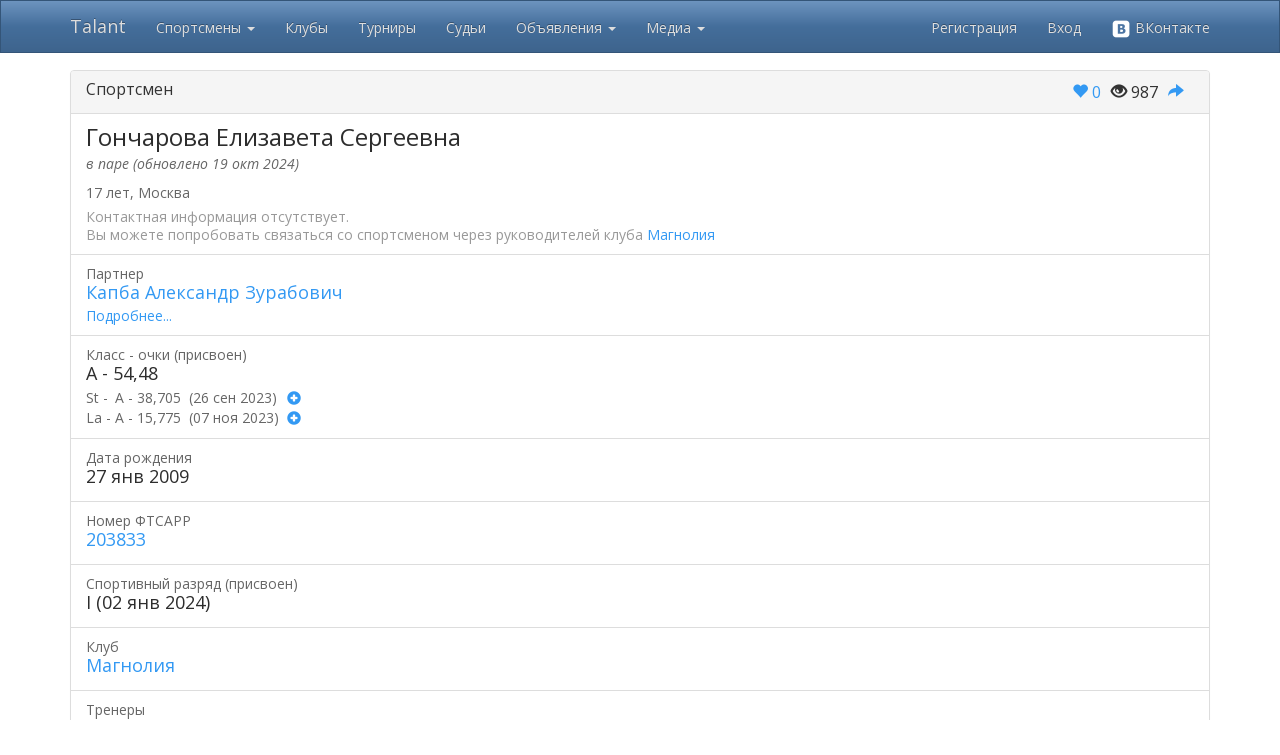

--- FILE ---
content_type: text/html; charset=utf-8
request_url: https://tadance.ru/Athlete/Details/208212
body_size: 460451
content:
<!DOCTYPE html>
<html>
<head>
    <link rel="icon" href="/Images/favicon.png" />
    <meta charset="utf-8" />
    <meta name="viewport" content="width=device-width, initial-scale=1.0">
    <title>Talant - Гончарова Елизавета Сергеевна</title>
        <meta name="keywords" content="бальные танцы, танцор, спортсмен, база ФТСАРР, база СТСР208212" />
            <meta name="description" content="Информация о спортсмене по бальным танцам - Гончарова Елизавета Сергеевна" />
    <link href="/Content/css?v=WZgKMlQtmCtUNd0gX2-rPx-Q7MB5uoMj4agYa06hyMA1" rel="stylesheet"/>

    <link href="/Content/themes/base/css?v=YfG0rbCQuqF3rBsbknb6vK86z-xdqhRzpxyPo7oZEdo1" rel="stylesheet"/>

    <link href="/Content/noUISlider/css?v=dqYqEvoDqBrFNfs1c99LjXaG2OS0O-82v9xgcHXzEHw1" rel="stylesheet"/>

    <script src="/bundles/modernizr?v=inCVuEFe6J4Q07A0AcRsbJic_UE5MwpRMNGcOtk94TE1"></script>

    <script src="/bundles/jquery?v=gkWyJthHPtwkFjvHuNinBjchIfwLwc_KbE-H26J2kAI1"></script>

    <script src="/bundles/jquery-ui?v=yqCVigxSu97_s_vulMWzX97PVmpAp1RUApV3df4vSeo1"></script>

    <script src="/bundles/bootstrap?v=-WgMtT8CNM-qAgD3klvDYre4q8zbDLWuEJS8iy84Bgo1"></script>
 
    <script src="/bundles/noUISlider?v=btFDDOM13Iyi3g-GvmgNVYUKCyIHlwRyJJPgOAIEp-I1"></script>

    <script src="/bundles/common?v=x_k-wB5jgiKKtkTs3zoPwHYjoPoXG1lAJC7dGCI_gy01"></script>


    
</head>
<body>
    <div class="navbar navbar-inverse navbar-fixed-top">
        <div class="container">
            <div class="navbar-header">
                <button type="button" class="navbar-toggle" data-toggle="collapse" data-target=".navbar-collapse">
                    <span class="icon-bar"></span>
                    <span class="icon-bar"></span>
                    <span class="icon-bar"></span>
                </button>
                <a class="navbar-brand" href="/">Talant</a>
            </div>
            <div class="navbar-collapse collapse">
                <ul class="nav navbar-nav">
                    <li class="dropdown">
                        <a href="#" class="dropdown-toggle" data-toggle="dropdown" role="button" aria-expanded="false">Спортсмены <span class="caret"></span></a>
                        <ul class="dropdown-menu" role="menu">
                            <li><a href="/Athlete">Найти спортсмена</a></li>
                            <li><a href="/Insurance">Страхование спортсменов</a></li>
                        </ul>
                    </li>
                    <li><a href="/Club">Клубы</a></li>
                    <li><a href="/Competition/Index">Турниры</a></li>
                    <li><a href="/Judge">Судьи</a></li>
                    <li class="dropdown">
                        <a href="#" class="dropdown-toggle" data-toggle="dropdown" role="button" aria-expanded="false">Объявления <span class="caret"></span></a>
                        <ul class="dropdown-menu" role="menu">
                            <li><a href="/Announcement">Все объявления</a></li>
                            <li><a href="/Announcement/My">Мои объявления</a></li>
                            <li><a href="/Athlete/PartnerSearch">Поиск партнера</a></li>
                        </ul>
                    </li>
                    <li class="dropdown">
                        <a href="#" class="dropdown-toggle" data-toggle="dropdown" role="button" aria-expanded="false">Медиа <span class="caret"></span></a>
                        <ul class="dropdown-menu" role="menu">
                            <li><a href="/Article">Статьи</a></li>
                            <li><a href="/Video">Видео</a></li>
                        </ul>
                    </li>                    
                </ul>
                    <ul class="nav navbar-nav navbar-right">
        <li><a href="/Account/Register" id="registerLink">Регистрация</a></li>
        <li><a href="/Account/Login?ReturnUrl=%2FAthlete%2FDetails%2F208212" id="loginLink">Вход</a></li>
        <li><a href="/Account/ExternalLogin?Provider=vkontakte&amp;ReturnUrl=%2FAthlete%2FDetails%2F208212" title="Войти через ВКонтакте"><img src="/Images/vk_logo_white.png" width="20" alt="VK"> ВКонтакте</a></li>
    </ul>

            </div>
            <div class="navbar-collapse collapse">
                <ul class="nav navbar-nav">
                </ul>
            </div>
        </div>
    </div>
    <div class="container body-content">
        <div class="visible-print">
            <h2>Tadance.ru - просто танцуй!</h2>
        </div>
        

<br />
<div class="panel panel-default">
    <div class="panel-heading clearfix">
        <h3 class="panel-title pull-left">
            Спортсмен
        </h3>
        <div class="panel-title pull-right" style="padding-left:20px;">
            
        </div>
        <div class="panel-title pull-right">
            <div class="social-section">
    <div class="like-section" data-entityid="208212" data-entitytypeid="3">
            <a href="#" class="likeLink-disabled" title="Голосовать могут только зарегистрированные пользователи." onclick="return false;">
                <span class="glyphicon glyphicon-heart"></span> <span class="likes">0</span>
            </a>
    </div>
    <div class="viewed" title="Количество просмотров"><span class="glyphicon glyphicon-eye-open"></span> 987</div>
    <div class="repost" title="Поделиться">
        <a href="https://vk.com/share.php?url=https://tadance.ru/Athlete/Details/208212" target="_blank">
            <span class="glyphicon glyphicon-share-alt"></span>
        </a>
    </div>
</div>
        </div>
    </div>
    <div class="list-group">
        <div class="list-group-item">
            <h3 class="list-group-item-heading">Гончарова Елизавета Сергеевна</h3>
            <p class="list-group-item-text athlete-status">в паре (обновлено 19 окт 2024)</p>
            <p class="list-group-item-heading">
            
                17  лет, 
            
            Москва
            </p>
                
            <div class="list-group-item-text">
                    <span class="text-muted">Контактная информация отсутствует.</span>
                        <br /><span class="text-muted">Вы можете попробовать связаться со спортсменом через руководителей клуба <a href="/Club/Details/186" target="_blank">Магнолия</a></span>
            </div>
                
        </div>
                            <div class="list-group-item">
 <p class="list-group-item-text">Партнер</p> 
                <h4 class="list-group-item-heading">
                    <a href="/Athlete/Details/168428" target="_self">Капба Александр Зурабович</a>
                </h4>
                <p class="list-group-item-text">
                    <a href="/Couple/182843"> Подробнее...</a>
                </p>
            </div>
                    <div class="list-group-item">
                <p class="list-group-item-text">Класс 
                    - очки
                    (присвоен)
                </p>
                <table>
                    <tr>
                        <td colspan="4">
                            <h4 class="list-group-item-heading">A
                                     - 54,48
                            </h4>
                        </td>
                    </tr>
                    <tr>
                        <td>
                            <p class="list-group-item-text">St&nbsp;-&nbsp;</p>
                        </td>

                        <td>

                            <p class="list-group-item-text">
                                A - 38,705
                            </p>
                        </td>
                        <td>
                            <p class="list-group-item-text">
                                &nbsp;
                                 (26 сен 2023)
                            </p>
                        </td>
                        <td>
                            <div class="link" data-toggle="collapse" data-target="#stScoreDetails">
                                &nbsp;
                                <span class="glyphicon glyphicon-plus-sign" id="stScoreDetailsIcon" style="top:2px;"></span>
                            </div>
                        </td>
                    </tr>
                    <tr>
                        <td>
                            <p class="list-group-item-text">La&nbsp;-&nbsp;</p>
                        </td>
                        <td>
                            <p class="list-group-item-text">
                                A
                                    
                                        - 15,775
                                    
                            </p>
                        </td>
                        <td>
                            <p class="list-group-item-text">
                                &nbsp;
                                 (07 ноя 2023)
                            </p>
                        </td>
                        <td>
                                <div class="link" data-toggle="collapse" data-target="#laScoreDetails">
                                    &nbsp;
                                    <span class="glyphicon glyphicon-plus-sign" id="laScoreDetailsIcon" style="top:2px;"></span>
                                </div>
                        </td>
                    </tr>
                </table>
                    <div style="padding-top:10px;" id="stScoreDetails" class="collapse">
                        <table class="table table-condensed">
    <tr>
        <th style="width: 100px;">Дата</th>
        <th style="width: 400px;">Название</th>
        <th class="hidden-xs">Категория</th>
        <th>Очки</th>
    </tr>
    <tr>
        <td class="text-vcenter">
            18 дек 2025
        </td>
        <td class="text-vcenter">
            <a href="/Competition/Categories/2771819">Всероссийские соревнования г. Люберцы</a>
        </td>
        <td class="text-vcenter">
            <a href="/Competition/Category/2771819/536082">ВС. Мoлoдежь, ST</a>
        </td>
        <td class="text-vcenter">
            2,200
        </td>
    </tr>
    <tr>
        <td class="text-vcenter">
            05 дек 2025
        </td>
        <td class="text-vcenter">
            <a href="/Competition/Categories/2771813">Московия 2025</a>
        </td>
        <td class="text-vcenter">
            <a href="/Competition/Category/2771813/533535">КС ФТСАРР. Взрoслые + Мoлoдежь, ST</a>
        </td>
        <td class="text-vcenter">
            1,350
        </td>
    </tr>
    <tr>
        <td class="text-vcenter">
            22 ноя 2025
        </td>
        <td class="text-vcenter">
            <a href="/Competition/Categories/2771807">Russian Open Dance Festival</a>
        </td>
        <td class="text-vcenter">
            <a href="/Competition/Category/2771807/530338">РС А. Мoлoдежь, ST</a>
        </td>
        <td class="text-vcenter">
            0,240
        </td>
    </tr>
    <tr>
        <td class="text-vcenter">
            18 окт 2025
        </td>
        <td class="text-vcenter">
            <a href="/Competition/Categories/2771770">RUSSIAN OPEN DANCESPORT CHAMPIONSHIP</a>
        </td>
        <td class="text-vcenter">
            <a href="/Competition/Category/2771770/525993">ВС. Молодежь, Европейская программа</a>
        </td>
        <td class="text-vcenter">
            2,600
        </td>
    </tr>
    <tr>
        <td class="text-vcenter">
            18 окт 2025
        </td>
        <td class="text-vcenter">
            <a href="/Competition/Categories/2771770">RUSSIAN OPEN DANCESPORT CHAMPIONSHIP</a>
        </td>
        <td class="text-vcenter">
            <a href="/Competition/Category/2771770/526005">World Cup Amateur, Standard</a>
        </td>
        <td class="text-vcenter">
            2,600
        </td>
    </tr>
    <tr>
        <td class="text-vcenter">
            04 окт 2025
        </td>
        <td class="text-vcenter">
            <a href="/Competition/Categories/2771226">Кубок Губернатора Рязанской области</a>
        </td>
        <td class="text-vcenter">
            <a href="/Competition/Category/2771226/522337">КС ФТСАРР. Взрoслые + Мoлoдежь, Еврoпейская прoграмма</a>
        </td>
        <td class="text-vcenter">
            6,750
        </td>
    </tr>
    <tr>
        <td class="text-vcenter">
            11 июн 2025
        </td>
        <td class="text-vcenter">
            <a href="/Competition/Categories/2771163">В РИТМАХ ЛЕТА</a>
        </td>
        <td class="text-vcenter">
            <a href="/Competition/Category/2771163/517086">ВС Молодежь, Двоеборье</a>
        </td>
        <td class="text-vcenter">
            1,300
        </td>
    </tr>
    <tr>
        <td class="text-vcenter">
            11 июн 2025
        </td>
        <td class="text-vcenter">
            <a href="/Competition/Categories/2771163">В РИТМАХ ЛЕТА</a>
        </td>
        <td class="text-vcenter">
            <a href="/Competition/Category/2771163/517100">ВС Молодежь, ST</a>
        </td>
        <td class="text-vcenter">
            2,600
        </td>
    </tr>
    <tr>
        <td class="text-vcenter">
            11 июн 2025
        </td>
        <td class="text-vcenter">
            <a href="/Competition/Categories/2771163">В РИТМАХ ЛЕТА</a>
        </td>
        <td class="text-vcenter">
            <a href="/Competition/Category/2771163/517040">World Cup Amateur, Standard</a>
        </td>
        <td class="text-vcenter">
            2,600
        </td>
    </tr>
    <tr>
        <td class="text-vcenter">
            31 май 2025
        </td>
        <td class="text-vcenter">
            <a href="/Competition/Categories/2771152">Ника 2025</a>
        </td>
        <td class="text-vcenter">
            <a href="/Competition/Category/2771152/514956">КС ФТСАРР Взрослые + Молодежь, ST</a>
        </td>
        <td class="text-vcenter">
            1,350
        </td>
    </tr>
    <tr>
        <td class="text-vcenter">
            27 мар 2025
        </td>
        <td class="text-vcenter">
            <a href="/Competition/Categories/2771111">Чемпионат и первенство России</a>
        </td>
        <td class="text-vcenter">
            <a href="/Competition/Category/2771111/504063">ПР Молодежь, Двоеборье</a>
        </td>
        <td class="text-vcenter">
            1,300
        </td>
    </tr>
    <tr>
        <td class="text-vcenter">
            27 мар 2025
        </td>
        <td class="text-vcenter">
            <a href="/Competition/Categories/2771111">Чемпионат и первенство России</a>
        </td>
        <td class="text-vcenter">
            <a href="/Competition/Category/2771111/504048">ПР Молодежь, ST</a>
        </td>
        <td class="text-vcenter">
            0,520
        </td>
    </tr>
    <tr>
        <td class="text-vcenter">
            26 фев 2025
        </td>
        <td class="text-vcenter">
            <a href="/Competition/Categories/2771065">Чемпионат и первенство Центрального федерального округа</a>
        </td>
        <td class="text-vcenter">
            <a href="/Competition/Category/2771065/498522">ПФО Молодежь, Двоеборье</a>
        </td>
        <td class="text-vcenter">
            0,140
        </td>
    </tr>
    <tr>
        <td class="text-vcenter">
            26 фев 2025
        </td>
        <td class="text-vcenter">
            <a href="/Competition/Categories/2771065">Чемпионат и первенство Центрального федерального округа</a>
        </td>
        <td class="text-vcenter">
            <a href="/Competition/Category/2771065/498534">ПФО Молодежь, ST</a>
        </td>
        <td class="text-vcenter">
            1,400
        </td>
    </tr>
    <tr>
        <td class="text-vcenter">
            15 фев 2025
        </td>
        <td class="text-vcenter">
            <a href="/Competition/Categories/2770902">3 блок чемпионатов и первенств города Москвы</a>
        </td>
        <td class="text-vcenter">
            <a href="/Competition/Category/2770902/496850">Первенство Москвы Молодежь, Двоеборье</a>
        </td>
        <td class="text-vcenter">
            0,130
        </td>
    </tr>
    <tr>
        <td class="text-vcenter">
            01 фев 2025
        </td>
        <td class="text-vcenter">
            <a href="/Competition/Categories/2770901">1 блок чемпионатов и первенств города Москвы</a>
        </td>
        <td class="text-vcenter">
            <a href="/Competition/Category/2770901/393399">Первенство Москвы Молодежь, ST</a>
        </td>
        <td class="text-vcenter">
            1,300
        </td>
    </tr>
    <tr>
        <td class="text-vcenter">
            19 окт 2024
        </td>
        <td class="text-vcenter">
            <a href="/Competition/Categories/2770330">RUSSIAN OPEN DANCESPORT CHAMPIONSHIP</a>
        </td>
        <td class="text-vcenter">
            <a href="/Competition/Category/2770330/290898">ВС Молодежь, Европейская программа</a>
        </td>
        <td class="text-vcenter">
            2,600
        </td>
    </tr>
    <tr>
        <td class="text-vcenter">
            19 окт 2024
        </td>
        <td class="text-vcenter">
            <a href="/Competition/Categories/2770330">RUSSIAN OPEN DANCESPORT CHAMPIONSHIP</a>
        </td>
        <td class="text-vcenter">
            <a href="/Competition/Category/2770330/290892">ВС Молодежь, Двоеборье</a>
        </td>
        <td class="text-vcenter">
            0,260
        </td>
    </tr>
    <tr>
        <td class="text-vcenter">
            20 мар 2024
        </td>
        <td class="text-vcenter">
            <a href="/Competition/Categories/2768875">Чемпионат и первенство России</a>
        </td>
        <td class="text-vcenter">
            <a href="/Competition/Category/2768875/23">Первенство России Молодежь, ST</a>
        </td>
        <td class="text-vcenter">
            0,520
        </td>
    </tr>
    <tr>
        <td class="text-vcenter">
            08 мар 2024
        </td>
        <td class="text-vcenter">
            <a href="/Competition/Categories/2768182">Большой Приз Динамо</a>
        </td>
        <td class="text-vcenter">
            <a href="/Competition/Category/2768182/33">Взрослые + Молодежь до A класса, ST</a>
        </td>
        <td class="text-vcenter">
            1,200
        </td>
    </tr>
    <tr>
        <td class="text-vcenter">
            22 фев 2024
        </td>
        <td class="text-vcenter">
            <a href="/Competition/Categories/2768079">Кубок Латинского Квартала - 2024</a>
        </td>
        <td class="text-vcenter">
            <a href="/Competition/Category/2768079/26">Молодежь до A класса, ST</a>
        </td>
        <td class="text-vcenter">
            1,200
        </td>
    </tr>
    <tr>
        <td class="text-vcenter">
            16 фев 2024
        </td>
        <td class="text-vcenter">
            <a href="/Competition/Categories/2768035">Чемпионат и первенство Северо-Западного федерального округа</a>
        </td>
        <td class="text-vcenter">
            <a href="/Competition/Category/2768035/18">ПФО Молодежь, ST</a>
        </td>
        <td class="text-vcenter">
            1,400
        </td>
    </tr>
    <tr>
        <td class="text-vcenter">
            16 фев 2024
        </td>
        <td class="text-vcenter">
            <a href="/Competition/Categories/2768035">Чемпионат и первенство Северо-Западного федерального округа</a>
        </td>
        <td class="text-vcenter">
            <a href="/Competition/Category/2768035/6">ПФО Молодежь, Двоеборье</a>
        </td>
        <td class="text-vcenter">
            0,070
        </td>
    </tr>
    <tr>
        <td class="text-vcenter">
            21 янв 2024
        </td>
        <td class="text-vcenter">
            <a href="/Competition/Categories/2767839">Чемпионат и Первенство Калининградской области</a>
        </td>
        <td class="text-vcenter">
            <a href="/Competition/Category/2767839/50">ПСРФ Молодежь, ST</a>
        </td>
        <td class="text-vcenter">
            0,260
        </td>
    </tr>
    <tr>
        <td class="text-vcenter">
            21 янв 2024
        </td>
        <td class="text-vcenter">
            <a href="/Competition/Categories/2767839">Чемпионат и Первенство Калининградской области</a>
        </td>
        <td class="text-vcenter">
            <a href="/Competition/Category/2767839/49">ПСРФ Молодежь, Двоеборье</a>
        </td>
        <td class="text-vcenter">
            0,065
        </td>
    </tr>
    <tr>
        <td class="text-vcenter">
            20 дек 2023
        </td>
        <td class="text-vcenter">
            <a href="/Competition/Categories/2767023">Всероссийские соревнования</a>
        </td>
        <td class="text-vcenter">
            <a href="/Competition/Category/2767023/29">ВС Молодежь, Двоеборье</a>
        </td>
        <td class="text-vcenter">
            0,220
        </td>
    </tr>
    <tr>
        <td class="text-vcenter">
            16 дек 2023
        </td>
        <td class="text-vcenter">
            <a href="/Competition/Categories/2767199">Ренессанс 2023</a>
        </td>
        <td class="text-vcenter">
            <a href="/Competition/Category/2767199/68">Взрослые + Молодежь до A класса, ST</a>
        </td>
        <td class="text-vcenter">
            1,350
        </td>
    </tr>
    <tr>
        <td class="text-vcenter">
            16 дек 2023
        </td>
        <td class="text-vcenter">
            <a href="/Competition/Categories/2767199">Ренессанс 2023</a>
        </td>
        <td class="text-vcenter">
            <a href="/Competition/Category/2767199/73">КС ФТСАРР Взрослые + Молодежь, ST</a>
        </td>
        <td class="text-vcenter">
            0,270
        </td>
    </tr>
    <tr>
        <td class="text-vcenter">
            15 дек 2023
        </td>
        <td class="text-vcenter">
            <a href="/Competition/Categories/2767562">Кубок Ренессанса - 2023</a>
        </td>
        <td class="text-vcenter">
            <a href="/Competition/Category/2767562/38">Взрослые + Молодежь до A класса, ST</a>
        </td>
        <td class="text-vcenter">
            0,120
        </td>
    </tr>
    <tr>
        <td class="text-vcenter">
            04 ноя 2023
        </td>
        <td class="text-vcenter">
            <a href="/Competition/Categories/2767185">Сюрприз-2023</a>
        </td>
        <td class="text-vcenter">
            <a href="/Competition/Category/2767185/1">КС ФТСАРР Взрослые + Молодежь, ST</a>
        </td>
        <td class="text-vcenter">
            0,270
        </td>
    </tr>
    <tr>
        <td class="text-vcenter">
            14 окт 2023
        </td>
        <td class="text-vcenter">
            <a href="/Competition/Categories/2766675">RUSSIAN OPEN DANCESPORT CHAMPIONSHIP</a>
        </td>
        <td class="text-vcenter">
            <a href="/Competition/Category/2766675/85">МС Rising Stars Adult + Youth, Standard</a>
        </td>
        <td class="text-vcenter">
            0,520
        </td>
    </tr>
</table>
                    </div>
                    <script>
                        $(function () {
                            $('#stScoreDetails').on('hide.bs.collapse', function() {
                                $('#stScoreDetailsIcon').removeClass("glyphicon-minus-sign").addClass("glyphicon-plus-sign");
                            });
                            $('#stScoreDetails').on('show.bs.collapse', function() {
                                $('#stScoreDetailsIcon').removeClass("glyphicon-plus-sign").addClass("glyphicon-minus-sign");
                            });
                        });
                    </script>
                                    <div style="padding-top:10px;" id="laScoreDetails" class="collapse">
                        <table class="table table-condensed">
    <tr>
        <th style="width: 100px;">Дата</th>
        <th style="width: 400px;">Название</th>
        <th class="hidden-xs">Категория</th>
        <th>Очки</th>
    </tr>
    <tr>
        <td class="text-vcenter">
            04 окт 2025
        </td>
        <td class="text-vcenter">
            <a href="/Competition/Categories/2771226">Кубок Губернатора Рязанской области</a>
        </td>
        <td class="text-vcenter">
            <a href="/Competition/Category/2771226/522337">КС ФТСАРР. Взрoслые + Мoлoдежь, Еврoпейская прoграмма</a>
        </td>
        <td class="text-vcenter">
            6,750
        </td>
    </tr>
    <tr>
        <td class="text-vcenter">
            11 июн 2025
        </td>
        <td class="text-vcenter">
            <a href="/Competition/Categories/2771163">В РИТМАХ ЛЕТА</a>
        </td>
        <td class="text-vcenter">
            <a href="/Competition/Category/2771163/517086">ВС Молодежь, Двоеборье</a>
        </td>
        <td class="text-vcenter">
            1,300
        </td>
    </tr>
    <tr>
        <td class="text-vcenter">
            11 июн 2025
        </td>
        <td class="text-vcenter">
            <a href="/Competition/Categories/2771163">В РИТМАХ ЛЕТА</a>
        </td>
        <td class="text-vcenter">
            <a href="/Competition/Category/2771163/517039">World Cup Amateur, Latin</a>
        </td>
        <td class="text-vcenter">
            0,520
        </td>
    </tr>
    <tr>
        <td class="text-vcenter">
            31 май 2025
        </td>
        <td class="text-vcenter">
            <a href="/Competition/Categories/2771152">Ника 2025</a>
        </td>
        <td class="text-vcenter">
            <a href="/Competition/Category/2771152/514962">КС ФТСАРР Взрослые + Молодежь, LA</a>
        </td>
        <td class="text-vcenter">
            1,350
        </td>
    </tr>
    <tr>
        <td class="text-vcenter">
            27 мар 2025
        </td>
        <td class="text-vcenter">
            <a href="/Competition/Categories/2771111">Чемпионат и первенство России</a>
        </td>
        <td class="text-vcenter">
            <a href="/Competition/Category/2771111/504063">ПР Молодежь, Двоеборье</a>
        </td>
        <td class="text-vcenter">
            1,300
        </td>
    </tr>
    <tr>
        <td class="text-vcenter">
            27 мар 2025
        </td>
        <td class="text-vcenter">
            <a href="/Competition/Categories/2771111">Чемпионат и первенство России</a>
        </td>
        <td class="text-vcenter">
            <a href="/Competition/Category/2771111/504037">ПР Молодежь, LA</a>
        </td>
        <td class="text-vcenter">
            0,520
        </td>
    </tr>
    <tr>
        <td class="text-vcenter">
            26 фев 2025
        </td>
        <td class="text-vcenter">
            <a href="/Competition/Categories/2771065">Чемпионат и первенство Центрального федерального округа</a>
        </td>
        <td class="text-vcenter">
            <a href="/Competition/Category/2771065/498522">ПФО Молодежь, Двоеборье</a>
        </td>
        <td class="text-vcenter">
            0,140
        </td>
    </tr>
    <tr>
        <td class="text-vcenter">
            26 фев 2025
        </td>
        <td class="text-vcenter">
            <a href="/Competition/Categories/2771065">Чемпионат и первенство Центрального федерального округа</a>
        </td>
        <td class="text-vcenter">
            <a href="/Competition/Category/2771065/498527">ПФО Молодежь, LA</a>
        </td>
        <td class="text-vcenter">
            1,400
        </td>
    </tr>
    <tr>
        <td class="text-vcenter">
            15 фев 2025
        </td>
        <td class="text-vcenter">
            <a href="/Competition/Categories/2770902">3 блок чемпионатов и первенств города Москвы</a>
        </td>
        <td class="text-vcenter">
            <a href="/Competition/Category/2770902/496850">Первенство Москвы Молодежь, Двоеборье</a>
        </td>
        <td class="text-vcenter">
            0,130
        </td>
    </tr>
    <tr>
        <td class="text-vcenter">
            08 фев 2025
        </td>
        <td class="text-vcenter">
            <a href="/Competition/Categories/2770459">2 блок чемпионатов и первенств города Москвы</a>
        </td>
        <td class="text-vcenter">
            <a href="/Competition/Category/2770459/495406">Первенство Москвы Молодежь, LA</a>
        </td>
        <td class="text-vcenter">
            0,260
        </td>
    </tr>
    <tr>
        <td class="text-vcenter">
            19 окт 2024
        </td>
        <td class="text-vcenter">
            <a href="/Competition/Categories/2770326">Рейтинги Московской федерации танцевального спорта</a>
        </td>
        <td class="text-vcenter">
            <a href="/Competition/Category/2770326/286304">ПМО Молодежь, LA</a>
        </td>
        <td class="text-vcenter">
            0,100
        </td>
    </tr>
    <tr>
        <td class="text-vcenter">
            19 окт 2024
        </td>
        <td class="text-vcenter">
            <a href="/Competition/Categories/2770330">RUSSIAN OPEN DANCESPORT CHAMPIONSHIP</a>
        </td>
        <td class="text-vcenter">
            <a href="/Competition/Category/2770330/290892">ВС Молодежь, Двоеборье</a>
        </td>
        <td class="text-vcenter">
            0,260
        </td>
    </tr>
    <tr>
        <td class="text-vcenter">
            19 окт 2024
        </td>
        <td class="text-vcenter">
            <a href="/Competition/Categories/2770330">RUSSIAN OPEN DANCESPORT CHAMPIONSHIP</a>
        </td>
        <td class="text-vcenter">
            <a href="/Competition/Category/2770330/290904">ВС Молодежь, Латиноамериканская программа</a>
        </td>
        <td class="text-vcenter">
            0,520
        </td>
    </tr>
    <tr>
        <td class="text-vcenter">
            08 мар 2024
        </td>
        <td class="text-vcenter">
            <a href="/Competition/Categories/2768182">Большой Приз Динамо</a>
        </td>
        <td class="text-vcenter">
            <a href="/Competition/Category/2768182/32">Молодежь до A класса, LA</a>
        </td>
        <td class="text-vcenter">
            0,120
        </td>
    </tr>
    <tr>
        <td class="text-vcenter">
            22 фев 2024
        </td>
        <td class="text-vcenter">
            <a href="/Competition/Categories/2768079">Кубок Латинского Квартала - 2024</a>
        </td>
        <td class="text-vcenter">
            <a href="/Competition/Category/2768079/35">Молодежь-2, LA</a>
        </td>
        <td class="text-vcenter">
            0,120
        </td>
    </tr>
    <tr>
        <td class="text-vcenter">
            22 фев 2024
        </td>
        <td class="text-vcenter">
            <a href="/Competition/Categories/2768079">Кубок Латинского Квартала - 2024</a>
        </td>
        <td class="text-vcenter">
            <a href="/Competition/Category/2768079/34">Молодежь до A класса, LA</a>
        </td>
        <td class="text-vcenter">
            0,120
        </td>
    </tr>
    <tr>
        <td class="text-vcenter">
            22 фев 2024
        </td>
        <td class="text-vcenter">
            <a href="/Competition/Categories/2768079">Кубок Латинского Квартала - 2024</a>
        </td>
        <td class="text-vcenter">
            <a href="/Competition/Category/2768079/29">Взрослые + Молодежь до A класса, LA</a>
        </td>
        <td class="text-vcenter">
            0,120
        </td>
    </tr>
    <tr>
        <td class="text-vcenter">
            16 фев 2024
        </td>
        <td class="text-vcenter">
            <a href="/Competition/Categories/2768035">Чемпионат и первенство Северо-Западного федерального округа</a>
        </td>
        <td class="text-vcenter">
            <a href="/Competition/Category/2768035/6">ПФО Молодежь, Двоеборье</a>
        </td>
        <td class="text-vcenter">
            0,070
        </td>
    </tr>
    <tr>
        <td class="text-vcenter">
            16 фев 2024
        </td>
        <td class="text-vcenter">
            <a href="/Competition/Categories/2768035">Чемпионат и первенство Северо-Западного федерального округа</a>
        </td>
        <td class="text-vcenter">
            <a href="/Competition/Category/2768035/11">ПФО Молодежь, LA</a>
        </td>
        <td class="text-vcenter">
            0,140
        </td>
    </tr>
    <tr>
        <td class="text-vcenter">
            21 янв 2024
        </td>
        <td class="text-vcenter">
            <a href="/Competition/Categories/2767839">Чемпионат и Первенство Калининградской области</a>
        </td>
        <td class="text-vcenter">
            <a href="/Competition/Category/2767839/51">ПСРФ Молодежь, LA</a>
        </td>
        <td class="text-vcenter">
            0,130
        </td>
    </tr>
    <tr>
        <td class="text-vcenter">
            21 янв 2024
        </td>
        <td class="text-vcenter">
            <a href="/Competition/Categories/2767839">Чемпионат и Первенство Калининградской области</a>
        </td>
        <td class="text-vcenter">
            <a href="/Competition/Category/2767839/49">ПСРФ Молодежь, Двоеборье</a>
        </td>
        <td class="text-vcenter">
            0,065
        </td>
    </tr>
    <tr>
        <td class="text-vcenter">
            20 дек 2023
        </td>
        <td class="text-vcenter">
            <a href="/Competition/Categories/2767023">Всероссийские соревнования</a>
        </td>
        <td class="text-vcenter">
            <a href="/Competition/Category/2767023/29">ВС Молодежь, Двоеборье</a>
        </td>
        <td class="text-vcenter">
            0,220
        </td>
    </tr>
    <tr>
        <td class="text-vcenter">
            15 дек 2023
        </td>
        <td class="text-vcenter">
            <a href="/Competition/Categories/2767562">Кубок Ренессанса - 2023</a>
        </td>
        <td class="text-vcenter">
            <a href="/Competition/Category/2767562/50">Взрослые + Молодежь до A класса, LA</a>
        </td>
        <td class="text-vcenter">
            0,120
        </td>
    </tr>
</table>
                    </div>
                    <script>
                        $(function () {
                            $('#laScoreDetails').on('hide.bs.collapse', function() {
                                $('#laScoreDetailsIcon').removeClass("glyphicon-minus-sign").addClass("glyphicon-plus-sign");
                            });
                            $('#laScoreDetails').on('show.bs.collapse', function() {
                                $('#laScoreDetailsIcon').removeClass("glyphicon-plus-sign").addClass("glyphicon-minus-sign");
                            });
                        });
                    </script>
            </div>
                        <div class="list-group-item">
            <p class="list-group-item-text">Дата рождения</p>
            <h4 class="list-group-item-heading">
                27 янв 2009
            </h4>
        </div>
           
    <div class="list-group-item">
        <p class="list-group-item-text">Номер ФТСАРР</p>
        <h4 class="list-group-item-heading">
                <a href="https://lkds.vftsarr.ru/common/sportsman/view/203833" target="_blank" rel="nofollow">203833</a>
        </h4>
    </div>
            
            <div class="list-group-item">
                <p class="list-group-item-text">Спортивный разряд (присвоен)</p>
                <h4 class="list-group-item-heading">
                    I  (02 янв 2024)
                </h4>
            </div>
                    <div class="list-group-item">
                <p class="list-group-item-text">Клуб</p>
                <h4 class="list-group-item-heading">
                    <a href="/Club/Details/186" target="_blank">Магнолия</a>
                </h4>
            </div>
                    <div class="list-group-item">
                    <p class="list-group-item-text">Тренеры</p>
                <h4 class="list-group-item-heading">
                    <a href="/Judge/Details/10051">Усанов Алексей</a>
                </h4>
                <h4 class="list-group-item-heading">
                    <a href="/Judge/Details/215">Бекмаметов Станислав</a>
                </h4>
            </div>

        <div class="list-group-item">
            <p class="list-group-item-text">Спортивная страховка</p>
                <div>
                    <h4 class="list-group-item-heading">
                        Информация отсутствует
                    </h4>
                </div>
                <div>
                    <a href="/Insurance/208212" class="btn btn-info">Застраховать спортсмена</a>
                    
                </div>
        </div>
            
            <div class="list-group-item">
                <p class="list-group-item-text">Награды</p>
                    <h4 class="list-group-item-heading">
                <a href='/Competition/Category/2764573/84' class="medal">
                    <span id="medal" data-toggle="tooltip" data-placement="top" title="" data-original-title="12 июн 2022 <br/> Островок России">
                        <img src="/Images/medal1_64.png" />
                    </span>
                </a>
                <a href='/Competition/Category/2763609/103' class="medal">
                    <span id="medal" data-toggle="tooltip" data-placement="top" title="" data-original-title="23 апр 2022 <br/> Кубок Оникса - 2022">
                        <img src="/Images/medal1_64.png" />
                    </span>
                </a>
                <a href='/Competition/Category/2762427/60' class="medal">
                    <span id="medal" data-toggle="tooltip" data-placement="top" title="" data-original-title="26 дек 2021 <br/> Зимний Бал">
                        <img src="/Images/medal1_64.png" />
                    </span>
                </a>
                <a href='/Competition/Category/2762427/67' class="medal">
                    <span id="medal" data-toggle="tooltip" data-placement="top" title="" data-original-title="26 дек 2021 <br/> Зимний Бал">
                        <img src="/Images/medal1_64.png" />
                    </span>
                </a>
                <a href='/Competition/Category/2758492/114' class="medal">
                    <span id="medal" data-toggle="tooltip" data-placement="top" title="" data-original-title="19 сен 2020 <br/> Огни Москвы - 2020 Квалификационные соревнования, Латина Квалификационные соревнования, Стандарт">
                        <img src="/Images/medal1_64.png" />
                    </span>
                </a>
                <a href='/Competition/Category/2756633/32' class="medal">
                    <span id="medal" data-toggle="tooltip" data-placement="top" title="" data-original-title="15 фев 2020 <br/> Большой кубок Прометея 2020! (СБСП)">
                        <img src="/Images/medal1_64.png" />
                    </span>
                </a>
                <a href='/Competition/Category/2755981/28' class="medal">
                    <span id="medal" data-toggle="tooltip" data-placement="top" title="" data-original-title="14 дек 2019 <br/> Кубок Ренессанса-2019 WDSF International Open Standard &amp; Latin WDSF Open Junior II Standard &amp; Latin">
                        <img src="/Images/medal1_64.png" />
                    </span>
                </a>
                <a href='/Competition/Category/2748714/47' class="medal">
                    <span id="medal" data-toggle="tooltip" data-placement="top" title="" data-original-title="02 июн 2019 <br/> Островок России Квалификационные соревнования, Латина">
                        <img src="/Images/medal1_64.png" />
                    </span>
                </a>
                <a href='/Competition/Category/2748714/46' class="medal">
                    <span id="medal" data-toggle="tooltip" data-placement="top" title="" data-original-title="02 июн 2019 <br/> Островок России Квалификационные соревнования, Латина">
                        <img src="/Images/medal1_64.png" />
                    </span>
                </a>
                <a href='/Competition/Category/2748714/29' class="medal">
                    <span id="medal" data-toggle="tooltip" data-placement="top" title="" data-original-title="02 июн 2019 <br/> Островок России Квалификационные соревнования, Латина">
                        <img src="/Images/medal1_64.png" />
                    </span>
                </a>
                <a href='/Competition/Category/2767341/64' class="medal">
                    <span id="medal" data-toggle="tooltip" data-placement="top" title="" data-original-title="30 сен 2023 <br/> Ника -2023">
                        <img src="/Images/medal2_64.png" />
                    </span>
                </a>
                <a href='/Competition/Category/2764573/85' class="medal">
                    <span id="medal" data-toggle="tooltip" data-placement="top" title="" data-original-title="12 июн 2022 <br/> Островок России">
                        <img src="/Images/medal2_64.png" />
                    </span>
                </a>
                <a href='/Competition/Category/2764573/81' class="medal">
                    <span id="medal" data-toggle="tooltip" data-placement="top" title="" data-original-title="12 июн 2022 <br/> Островок России">
                        <img src="/Images/medal2_64.png" />
                    </span>
                </a>
                <a href='/Competition/Category/2763706/71' class="medal">
                    <span id="medal" data-toggle="tooltip" data-placement="top" title="" data-original-title="07 май 2022 <br/> танцевальная Московия 2022">
                        <img src="/Images/medal2_64.png" />
                    </span>
                </a>
                <a href='/Competition/Category/2761423/77' class="medal">
                    <span id="medal" data-toggle="tooltip" data-placement="top" title="" data-original-title="04 сен 2021 <br/> БОЛЬШОЙ КУБОК ТСК &quot;МАСКА&quot;. РОССИЙСКИЕ СОРЕВНОВАНИЯ. МУНИЦИПАЛЬНЫЙ ТУРНИР">
                        <img src="/Images/medal2_64.png" />
                    </span>
                </a>
                <a href='/Competition/Category/2760221/18' class="medal">
                    <span id="medal" data-toggle="tooltip" data-placement="top" title="" data-original-title="15 май 2021 <br/>  МАЙСКИЙ КУБОК ПРОМЕТЕЯ! (СУДЬИ БЕЗ СВОИХ ПАР)">
                        <img src="/Images/medal2_64.png" />
                    </span>
                </a>
                <a href='/Competition/Category/2756633/30' class="medal">
                    <span id="medal" data-toggle="tooltip" data-placement="top" title="" data-original-title="15 фев 2020 <br/> Большой кубок Прометея 2020! (СБСП)">
                        <img src="/Images/medal2_64.png" />
                    </span>
                </a>
                <a href='/Competition/Category/2756633/20' class="medal">
                    <span id="medal" data-toggle="tooltip" data-placement="top" title="" data-original-title="15 фев 2020 <br/> Большой кубок Прометея 2020! (СБСП)">
                        <img src="/Images/medal2_64.png" />
                    </span>
                </a>
                <a href='/Competition/Category/2756533/50' class="medal">
                    <span id="medal" data-toggle="tooltip" data-placement="top" title="" data-original-title="25 янв 2020 <br/> Звезды Подмосковья-2020">
                        <img src="/Images/medal2_64.png" />
                    </span>
                </a>
                <a href='/Competition/Category/2756112/30' class="medal">
                    <span id="medal" data-toggle="tooltip" data-placement="top" title="" data-original-title="28 дек 2019 <br/> Здравствуй, новый год 2020! (СБСП)">
                        <img src="/Images/medal2_64.png" />
                    </span>
                </a>
                <a href='/Competition/Category/2756112/28' class="medal">
                    <span id="medal" data-toggle="tooltip" data-placement="top" title="" data-original-title="28 дек 2019 <br/> Здравствуй, новый год 2020! (СБСП)">
                        <img src="/Images/medal2_64.png" />
                    </span>
                </a>
                <a href='/Competition/Category/2755981/32' class="medal">
                    <span id="medal" data-toggle="tooltip" data-placement="top" title="" data-original-title="14 дек 2019 <br/> Кубок Ренессанса-2019 WDSF International Open Standard &amp; Latin WDSF Open Junior II Standard &amp; Latin">
                        <img src="/Images/medal2_64.png" />
                    </span>
                </a>
                <a href='/Competition/Category/2756083/113' class="medal">
                    <span id="medal" data-toggle="tooltip" data-placement="top" title="" data-original-title="30 ноя 2019 <br/> 5-й традиционный турнир &quot;Синяя птица памяти Николая Озерова&quot;">
                        <img src="/Images/medal2_64.png" />
                    </span>
                </a>
                <a href='/Competition/Category/2756083/114' class="medal">
                    <span id="medal" data-toggle="tooltip" data-placement="top" title="" data-original-title="30 ноя 2019 <br/> 5-й традиционный турнир &quot;Синяя птица памяти Николая Озерова&quot;">
                        <img src="/Images/medal2_64.png" />
                    </span>
                </a>
                <a href='/Competition/Category/2756040/34' class="medal">
                    <span id="medal" data-toggle="tooltip" data-placement="top" title="" data-original-title="26 окт 2019 <br/> Кубок Максимум. Стань Звездой">
                        <img src="/Images/medal2_64.png" />
                    </span>
                </a>
                <a href='/Competition/Category/2756040/36' class="medal">
                    <span id="medal" data-toggle="tooltip" data-placement="top" title="" data-original-title="26 окт 2019 <br/> Кубок Максимум. Стань Звездой">
                        <img src="/Images/medal2_64.png" />
                    </span>
                </a>
                <a href='/Competition/Category/2748714/38' class="medal">
                    <span id="medal" data-toggle="tooltip" data-placement="top" title="" data-original-title="02 июн 2019 <br/> Островок России Квалификационные соревнования, Латина">
                        <img src="/Images/medal2_64.png" />
                    </span>
                </a>
                <a href='/Competition/Category/2763609/69' class="medal">
                    <span id="medal" data-toggle="tooltip" data-placement="top" title="" data-original-title="23 апр 2022 <br/> Кубок Оникса - 2022">
                        <img src="/Images/medal3_64.png" />
                    </span>
                </a>
                <a href='/Competition/Category/2763263/52' class="medal">
                    <span id="medal" data-toggle="tooltip" data-placement="top" title="" data-original-title="26 дек 2021 <br/> Чемпионат и Первенство Калининградской области">
                        <img src="/Images/medal3_64.png" />
                    </span>
                </a>
                <a href='/Competition/Category/2763263/70' class="medal">
                    <span id="medal" data-toggle="tooltip" data-placement="top" title="" data-original-title="26 дек 2021 <br/> Чемпионат и Первенство Калининградской области">
                        <img src="/Images/medal3_64.png" />
                    </span>
                </a>
                <a href='/Competition/Category/2761866/10' class="medal">
                    <span id="medal" data-toggle="tooltip" data-placement="top" title="" data-original-title="28 ноя 2021 <br/> Чемпионаты и Первенства муниципального района Перово города Москвы">
                        <img src="/Images/medal3_64.png" />
                    </span>
                </a>
                <a href='/Competition/Category/2761866/11' class="medal">
                    <span id="medal" data-toggle="tooltip" data-placement="top" title="" data-original-title="28 ноя 2021 <br/> Чемпионаты и Первенства муниципального района Перово города Москвы">
                        <img src="/Images/medal3_64.png" />
                    </span>
                </a>
                <a href='/Competition/Category/2761423/62' class="medal">
                    <span id="medal" data-toggle="tooltip" data-placement="top" title="" data-original-title="04 сен 2021 <br/> БОЛЬШОЙ КУБОК ТСК &quot;МАСКА&quot;. РОССИЙСКИЕ СОРЕВНОВАНИЯ. МУНИЦИПАЛЬНЫЙ ТУРНИР">
                        <img src="/Images/medal3_64.png" />
                    </span>
                </a>
                <a href='/Competition/Category/2759674/68' class="medal">
                    <span id="medal" data-toggle="tooltip" data-placement="top" title="" data-original-title="03 апр 2021 <br/>  Кубок Ренессанса">
                        <img src="/Images/medal3_64.png" />
                    </span>
                </a>
                <a href='/Competition/Category/2756533/52' class="medal">
                    <span id="medal" data-toggle="tooltip" data-placement="top" title="" data-original-title="25 янв 2020 <br/> Звезды Подмосковья-2020">
                        <img src="/Images/medal3_64.png" />
                    </span>
                </a>
                <a href='/Competition/Category/2756533/36' class="medal">
                    <span id="medal" data-toggle="tooltip" data-placement="top" title="" data-original-title="25 янв 2020 <br/> Звезды Подмосковья-2020">
                        <img src="/Images/medal3_64.png" />
                    </span>
                </a>
                <a href='/Competition/Category/2748933/92' class="medal">
                    <span id="medal" data-toggle="tooltip" data-placement="top" title="" data-original-title="23 ноя 2019 <br/> Ритм - 2019 ВС Молодежь, Стандарт ВС Молодежь, Латина ВС Юниоры-2, Стандарт ВС Юниоры-2, Латина">
                        <img src="/Images/medal3_64.png" />
                    </span>
                </a>
                <a href='/Competition/Category/2756000/4' class="medal">
                    <span id="medal" data-toggle="tooltip" data-placement="top" title="" data-original-title="21 сен 2019 <br/> xxxv Огни  Москвы - 2019 Квалификационные соревнования, Стандарт Квалификационные соревнования, Латина ВС Юниоры-1 Стандарт, Латина">
                        <img src="/Images/medal3_64.png" />
                    </span>
                </a>
                <a href='/Competition/Category/2756000/20' class="medal">
                    <span id="medal" data-toggle="tooltip" data-placement="top" title="" data-original-title="21 сен 2019 <br/> xxxv Огни  Москвы - 2019 Квалификационные соревнования, Стандарт Квалификационные соревнования, Латина ВС Юниоры-1 Стандарт, Латина">
                        <img src="/Images/medal3_64.png" />
                    </span>
                </a>
    </h4>
    <script>
        $('#medal[data-toggle="tooltip"]').tooltip({
            container: 'body',
            html: true
        });
    </script>

            </div>
                    <div class="list-group-item">
                <div style="float: left;">
                    <p class="list-group-item-text">
                        Альбомы с турниров&nbsp;
                    </p>
                </div>
                <div style="float: left;">
                    <div class="glyphicon glyphicon-question-sign help-tip" style="cursor:pointer; outline:none;" tabindex="0"
     data-toggle="popover"
     data-container="body"
     data-content="В данном разделе показаны общедоступные альбомы из соответствующих категорий турниров, в которых спортсмен принимал участие.&lt;br /&gt;На фотографиях представлены все пары, попавшие в кадр. &lt;b&gt;Наличие снимков конкретного спортсмена не гарантируется.&lt;/b&gt;&lt;br /&gt;Вы можете самостоятельно загрузить фото с турниров, в которых принимали участие, в общедоступные альбомы данных турниров. Для этого необходимо открыть соответствующую категорию и воспользоваться ссылкой &quot;Добавить фото&quot;."
     data-html="true"
     data-placement="auto right"
     data-trigger="focus">
</div>
                </div>
                <br />
                <div style="clear:both;"></div>
                <div>
                    <span class="list-group-item-heading">
<a style="margin:10px; display:inline-block; vertical-align:top;" href="/Competition/Album/15495">
    <div class="album-cover">
        <div style="width:150px; height:150px;background: url(/Gallery/ThumbImages/8758/13320339aeba462e991340a81ef29eec.jpg) 50% 50% no-repeat; background-size:cover;" class="img-rounded"></div>        
        <div class="title">07 мар 2020</div>
                <div class="text-center" style="display:inline-block; width:100%;">
            <strong>
                1 фото
            </strong>
            <small>
                            </small>
        </div>
    </div>
</a>
<a style="margin:10px; display:inline-block; vertical-align:top;" href="/Competition/Album/15496">
    <div class="album-cover">
        <div style="width:150px; height:150px;background: url(/Gallery/ThumbImages/8758/748ec53be7e44d9b86686a2f8b1ec16f.jpg) 50% 50% no-repeat; background-size:cover;" class="img-rounded"></div>        
        <div class="title">07 мар 2020</div>
                <div class="text-center" style="display:inline-block; width:100%;">
            <strong>
                1 фото
            </strong>
            <small>
                            </small>
        </div>
    </div>
</a>
<a style="margin:10px; display:inline-block; vertical-align:top;" href="/Competition/Album/14001">
    <div class="album-cover">
        <div style="width:150px; height:150px;background: url(/Gallery/ThumbImages/11432/da3c19aa89bb4ababbb3808d2e84731f.jpg) 50% 50% no-repeat; background-size:cover;" class="img-rounded"></div>        
        <div class="title">21 фев 2019</div>
                <div class="text-center" style="display:inline-block; width:100%;">
            <strong>
                10 фото
            </strong>
            <small>
                            </small>
        </div>
    </div>
</a>
                    </span>
                </div>
            </div>
                    <div class="list-group-item">
                <p class="list-group-item-text link" data-toggle="collapse" data-target="#competitions">
                    <span class="glyphicon glyphicon-plus-sign" id="compExpColIcon" style="top:2px;"></span>&nbsp;
                    Турниры <span class="badge">276</span>
                </p>
                <div style="padding-top:10px;" id="competitions" class="collapse">
                    <table class="table table-condensed">
    <tr>
        <th style="width: 100px;">Дата</th>
            <th>Город</th>
        <th style="width: 400px;" class="hidden-xs">Название</th>
        <th class="hidden-xs">Категория</th>
        <th class="visible-xs">Название / Категория</th>
            <th>Партнер</th>
        <th>Место</th>
        <th>Очки</th>
    </tr>
        <tr>
            <td class="text-vcenter">
                18 дек 2025
            </td>
                <td class="text-vcenter">Люберцы</td>
            <td class="text-vcenter hidden-xs">
                
                                <a href="/Competition/Categories/2771819">Всероссийские соревнования г. Люберцы</a>
            </td>
            <td class="text-vcenter hidden-xs">
                                <a href="/Competition/Category/2771819/536082">ВС. Мoлoдежь, ST</a>
            </td>
            <td  class="text-vcenter visible-xs">
                
                                <a href="/Competition/Categories/2771819">Всероссийские соревнования г. Люберцы</a>
                <br />
                                <a href="/Competition/Category/2771819/536082">ВС. Мoлoдежь, ST</a>
            </td>
                <td class="text-vcenter">
<a class="athleteLink" href="/Athlete/Details/168428" target="_self">Капба Александр</a>                </td>
            <td class="text-vcenter">80/158</td>
            <td class="text-vcenter">
                    
                        
                        
                        2,200
                    
            </td>
        </tr>
        <tr>
            <td class="text-vcenter">
                05 дек 2025
            </td>
                <td class="text-vcenter">Красногорск</td>
            <td class="text-vcenter hidden-xs">
                
                                <a href="/Competition/Categories/2771813">Московия 2025</a>
            </td>
            <td class="text-vcenter hidden-xs">
                                <a href="/Competition/Category/2771813/533535">КС ФТСАРР. Взрoслые + Мoлoдежь, ST</a>
            </td>
            <td  class="text-vcenter visible-xs">
                
                                <a href="/Competition/Categories/2771813">Московия 2025</a>
                <br />
                                <a href="/Competition/Category/2771813/533535">КС ФТСАРР. Взрoслые + Мoлoдежь, ST</a>
            </td>
                <td class="text-vcenter">
<a class="athleteLink" href="/Athlete/Details/168428" target="_self">Капба Александр</a>                </td>
            <td class="text-vcenter">38/235</td>
            <td class="text-vcenter">
                    
                        
                        
                        1,350
                    
            </td>
        </tr>
        <tr>
            <td class="text-vcenter">
                22 ноя 2025
            </td>
                <td class="text-vcenter">Санкт-Петербург</td>
            <td class="text-vcenter hidden-xs">
                
                                <a href="/Competition/Categories/2771807">Russian Open Dance Festival</a>
            </td>
            <td class="text-vcenter hidden-xs">
                                <a href="/Competition/Category/2771807/530338">РС А. Мoлoдежь, ST</a>
            </td>
            <td  class="text-vcenter visible-xs">
                
                                <a href="/Competition/Categories/2771807">Russian Open Dance Festival</a>
                <br />
                                <a href="/Competition/Category/2771807/530338">РС А. Мoлoдежь, ST</a>
            </td>
                <td class="text-vcenter">
<a class="athleteLink" href="/Athlete/Details/168428" target="_self">Капба Александр</a>                </td>
            <td class="text-vcenter">14/19</td>
            <td class="text-vcenter">
                    
                        
                        
                        0,240
                    
            </td>
        </tr>
        <tr>
            <td class="text-vcenter">
                18 окт 2025
            </td>
                <td class="text-vcenter">Москва</td>
            <td class="text-vcenter hidden-xs">
                
                                <a href="/Competition/Categories/2771770">RUSSIAN OPEN DANCESPORT CHAMPIONSHIP</a>
            </td>
            <td class="text-vcenter hidden-xs">
                                <a href="/Competition/Category/2771770/525993">ВС. Молодежь, Европейская программа</a>
            </td>
            <td  class="text-vcenter visible-xs">
                
                                <a href="/Competition/Categories/2771770">RUSSIAN OPEN DANCESPORT CHAMPIONSHIP</a>
                <br />
                                <a href="/Competition/Category/2771770/525993">ВС. Молодежь, Европейская программа</a>
            </td>
                <td class="text-vcenter">
<a class="athleteLink" href="/Athlete/Details/168428" target="_self">Капба Александр</a>                </td>
            <td class="text-vcenter">66/335</td>
            <td class="text-vcenter">
                    
                        
                        
                        2,600
                    
            </td>
        </tr>
        <tr>
            <td class="text-vcenter">
                18 окт 2025
            </td>
                <td class="text-vcenter">Москва</td>
            <td class="text-vcenter hidden-xs">
                
                                <a href="/Competition/Categories/2771770">RUSSIAN OPEN DANCESPORT CHAMPIONSHIP</a>
            </td>
            <td class="text-vcenter hidden-xs">
                                <a href="/Competition/Category/2771770/526005">World Cup Amateur, Standard</a>
            </td>
            <td  class="text-vcenter visible-xs">
                
                                <a href="/Competition/Categories/2771770">RUSSIAN OPEN DANCESPORT CHAMPIONSHIP</a>
                <br />
                                <a href="/Competition/Category/2771770/526005">World Cup Amateur, Standard</a>
            </td>
                <td class="text-vcenter">
<a class="athleteLink" href="/Athlete/Details/168428" target="_self">Капба Александр</a>                </td>
            <td class="text-vcenter">193/540</td>
            <td class="text-vcenter">
                    
                        
                        
                        2,600
                    
            </td>
        </tr>
        <tr>
            <td class="text-vcenter">
                04 окт 2025
            </td>
                <td class="text-vcenter">Рязань</td>
            <td class="text-vcenter hidden-xs">
                
                                <a href="/Competition/Categories/2771226">Кубок Губернатора Рязанской области</a>
            </td>
            <td class="text-vcenter hidden-xs">
                                <a href="/Competition/Category/2771226/522337">КС ФТСАРР. Взрoслые + Мoлoдежь, Еврoпейская прoграмма</a>
            </td>
            <td  class="text-vcenter visible-xs">
                
                                <a href="/Competition/Categories/2771226">Кубок Губернатора Рязанской области</a>
                <br />
                                <a href="/Competition/Category/2771226/522337">КС ФТСАРР. Взрoслые + Мoлoдежь, Еврoпейская прoграмма</a>
            </td>
                <td class="text-vcenter">
<a class="athleteLink" href="/Athlete/Details/168428" target="_self">Капба Александр</a>                </td>
            <td class="text-vcenter">7/65</td>
            <td class="text-vcenter">
                    
                        
                        
                        6,750
                    
            </td>
        </tr>
        <tr>
            <td class="text-vcenter">
                11 июн 2025
            </td>
                <td class="text-vcenter">Москва</td>
            <td class="text-vcenter hidden-xs">
                
                                <a href="/Competition/Categories/2771163">В РИТМАХ ЛЕТА</a>
            </td>
            <td class="text-vcenter hidden-xs">
                                <a href="/Competition/Category/2771163/517086">ВС Молодежь, Двоеборье</a>
            </td>
            <td  class="text-vcenter visible-xs">
                
                                <a href="/Competition/Categories/2771163">В РИТМАХ ЛЕТА</a>
                <br />
                                <a href="/Competition/Category/2771163/517086">ВС Молодежь, Двоеборье</a>
            </td>
                <td class="text-vcenter">
<a class="athleteLink" href="/Athlete/Details/168428" target="_self">Капба Александр</a>                </td>
            <td class="text-vcenter">48/238</td>
            <td class="text-vcenter">
                    
                        
                        
                        1,300
                    
            </td>
        </tr>
        <tr>
            <td class="text-vcenter">
                11 июн 2025
            </td>
                <td class="text-vcenter">Москва</td>
            <td class="text-vcenter hidden-xs">
                
                                <a href="/Competition/Categories/2771163">В РИТМАХ ЛЕТА</a>
            </td>
            <td class="text-vcenter hidden-xs">
                                <a href="/Competition/Category/2771163/517100">ВС Молодежь, ST</a>
            </td>
            <td  class="text-vcenter visible-xs">
                
                                <a href="/Competition/Categories/2771163">В РИТМАХ ЛЕТА</a>
                <br />
                                <a href="/Competition/Category/2771163/517100">ВС Молодежь, ST</a>
            </td>
                <td class="text-vcenter">
<a class="athleteLink" href="/Athlete/Details/168428" target="_self">Капба Александр</a>                </td>
            <td class="text-vcenter">122/299</td>
            <td class="text-vcenter">
                    
                        
                        
                        2,600
                    
            </td>
        </tr>
        <tr>
            <td class="text-vcenter">
                11 июн 2025
            </td>
                <td class="text-vcenter">Москва</td>
            <td class="text-vcenter hidden-xs">
                
                                <a href="/Competition/Categories/2771163">В РИТМАХ ЛЕТА</a>
            </td>
            <td class="text-vcenter hidden-xs">
                                <a href="/Competition/Category/2771163/517040">World Cup Amateur, Standard</a>
            </td>
            <td  class="text-vcenter visible-xs">
                
                                <a href="/Competition/Categories/2771163">В РИТМАХ ЛЕТА</a>
                <br />
                                <a href="/Competition/Category/2771163/517040">World Cup Amateur, Standard</a>
            </td>
                <td class="text-vcenter">
<a class="athleteLink" href="/Athlete/Details/168428" target="_self">Капба Александр</a>                </td>
            <td class="text-vcenter">126/410</td>
            <td class="text-vcenter">
                    
                        
                        
                        2,600
                    
            </td>
        </tr>
        <tr>
            <td class="text-vcenter">
                11 июн 2025
            </td>
                <td class="text-vcenter">Москва</td>
            <td class="text-vcenter hidden-xs">
                
                                <a href="/Competition/Categories/2771163">В РИТМАХ ЛЕТА</a>
            </td>
            <td class="text-vcenter hidden-xs">
                                <a href="/Competition/Category/2771163/517039">World Cup Amateur, Latin</a>
            </td>
            <td  class="text-vcenter visible-xs">
                
                                <a href="/Competition/Categories/2771163">В РИТМАХ ЛЕТА</a>
                <br />
                                <a href="/Competition/Category/2771163/517039">World Cup Amateur, Latin</a>
            </td>
                <td class="text-vcenter">
<a class="athleteLink" href="/Athlete/Details/168428" target="_self">Капба Александр</a>                </td>
            <td class="text-vcenter">275/544</td>
            <td class="text-vcenter">
                    
                        
                        
                        0,520
                    
            </td>
        </tr>
        <tr>
            <td class="text-vcenter">
                31 май 2025
            </td>
                <td class="text-vcenter">Красногорск</td>
            <td class="text-vcenter hidden-xs">
                
                                <a href="/Competition/Categories/2771152">Ника 2025</a>
            </td>
            <td class="text-vcenter hidden-xs">
                                <a href="/Competition/Category/2771152/514956">КС ФТСАРР Взрослые + Молодежь, ST</a>
            </td>
            <td  class="text-vcenter visible-xs">
                
                                <a href="/Competition/Categories/2771152">Ника 2025</a>
                <br />
                                <a href="/Competition/Category/2771152/514956">КС ФТСАРР Взрослые + Молодежь, ST</a>
            </td>
                <td class="text-vcenter">
<a class="athleteLink" href="/Athlete/Details/168428" target="_self">Капба Александр</a>                </td>
            <td class="text-vcenter">48/172</td>
            <td class="text-vcenter">
                    
                        
                        
                        1,350
                    
            </td>
        </tr>
        <tr>
            <td class="text-vcenter">
                31 май 2025
            </td>
                <td class="text-vcenter">Красногорск</td>
            <td class="text-vcenter hidden-xs">
                
                                <a href="/Competition/Categories/2771152">Ника 2025</a>
            </td>
            <td class="text-vcenter hidden-xs">
                                <a href="/Competition/Category/2771152/514962">КС ФТСАРР Взрослые + Молодежь, LA</a>
            </td>
            <td  class="text-vcenter visible-xs">
                
                                <a href="/Competition/Categories/2771152">Ника 2025</a>
                <br />
                                <a href="/Competition/Category/2771152/514962">КС ФТСАРР Взрослые + Молодежь, LA</a>
            </td>
                <td class="text-vcenter">
<a class="athleteLink" href="/Athlete/Details/168428" target="_self">Капба Александр</a>                </td>
            <td class="text-vcenter">77/202</td>
            <td class="text-vcenter">
                    
                        
                        
                        1,350
                    
            </td>
        </tr>
        <tr>
            <td class="text-vcenter">
                27 мар 2025
            </td>
                <td class="text-vcenter">Москва</td>
            <td class="text-vcenter hidden-xs">
                
                                <a href="/Competition/Categories/2771111">Чемпионат и первенство России</a>
            </td>
            <td class="text-vcenter hidden-xs">
                                <a href="/Competition/Category/2771111/504063">ПР Молодежь, Двоеборье</a>
            </td>
            <td  class="text-vcenter visible-xs">
                
                                <a href="/Competition/Categories/2771111">Чемпионат и первенство России</a>
                <br />
                                <a href="/Competition/Category/2771111/504063">ПР Молодежь, Двоеборье</a>
            </td>
                <td class="text-vcenter">
<a class="athleteLink" href="/Athlete/Details/168428" target="_self">Капба Александр</a>                </td>
            <td class="text-vcenter">87/162</td>
            <td class="text-vcenter">
                    
                        
                        
                        1,300
                    
            </td>
        </tr>
        <tr>
            <td class="text-vcenter">
                27 мар 2025
            </td>
                <td class="text-vcenter">Москва</td>
            <td class="text-vcenter hidden-xs">
                
                                <a href="/Competition/Categories/2771111">Чемпионат и первенство России</a>
            </td>
            <td class="text-vcenter hidden-xs">
                                <a href="/Competition/Category/2771111/504048">ПР Молодежь, ST</a>
            </td>
            <td  class="text-vcenter visible-xs">
                
                                <a href="/Competition/Categories/2771111">Чемпионат и первенство России</a>
                <br />
                                <a href="/Competition/Category/2771111/504048">ПР Молодежь, ST</a>
            </td>
                <td class="text-vcenter">
<a class="athleteLink" href="/Athlete/Details/168428" target="_self">Капба Александр</a>                </td>
            <td class="text-vcenter">133/184</td>
            <td class="text-vcenter">
                    
                        
                        
                        0,520
                    
            </td>
        </tr>
        <tr>
            <td class="text-vcenter">
                27 мар 2025
            </td>
                <td class="text-vcenter">Москва</td>
            <td class="text-vcenter hidden-xs">
                
                                <a href="/Competition/Categories/2771111">Чемпионат и первенство России</a>
            </td>
            <td class="text-vcenter hidden-xs">
                                <a href="/Competition/Category/2771111/504037">ПР Молодежь, LA</a>
            </td>
            <td  class="text-vcenter visible-xs">
                
                                <a href="/Competition/Categories/2771111">Чемпионат и первенство России</a>
                <br />
                                <a href="/Competition/Category/2771111/504037">ПР Молодежь, LA</a>
            </td>
                <td class="text-vcenter">
<a class="athleteLink" href="/Athlete/Details/168428" target="_self">Капба Александр</a>                </td>
            <td class="text-vcenter">161/186</td>
            <td class="text-vcenter">
                    
                        
                        
                        0,520
                    
            </td>
        </tr>
        <tr>
            <td class="text-vcenter">
                26 фев 2025
            </td>
                <td class="text-vcenter">Лобня</td>
            <td class="text-vcenter hidden-xs">
                
                                <a href="/Competition/Categories/2771065">Чемпионат и первенство Центрального федерального округа</a>
            </td>
            <td class="text-vcenter hidden-xs">
                                <a href="/Competition/Category/2771065/498522">ПФО Молодежь, Двоеборье</a>
            </td>
            <td  class="text-vcenter visible-xs">
                
                                <a href="/Competition/Categories/2771065">Чемпионат и первенство Центрального федерального округа</a>
                <br />
                                <a href="/Competition/Category/2771065/498522">ПФО Молодежь, Двоеборье</a>
            </td>
                <td class="text-vcenter">
<a class="athleteLink" href="/Athlete/Details/168428" target="_self">Капба Александр</a>                </td>
            <td class="text-vcenter">44/104</td>
            <td class="text-vcenter">
                    
                        
                        
                        0,140
                    
            </td>
        </tr>
        <tr>
            <td class="text-vcenter">
                26 фев 2025
            </td>
                <td class="text-vcenter">Лобня</td>
            <td class="text-vcenter hidden-xs">
                
                                <a href="/Competition/Categories/2771065">Чемпионат и первенство Центрального федерального округа</a>
            </td>
            <td class="text-vcenter hidden-xs">
                                <a href="/Competition/Category/2771065/498534">ПФО Молодежь, ST</a>
            </td>
            <td  class="text-vcenter visible-xs">
                
                                <a href="/Competition/Categories/2771065">Чемпионат и первенство Центрального федерального округа</a>
                <br />
                                <a href="/Competition/Category/2771065/498534">ПФО Молодежь, ST</a>
            </td>
                <td class="text-vcenter">
<a class="athleteLink" href="/Athlete/Details/168428" target="_self">Капба Александр</a>                </td>
            <td class="text-vcenter">52/137</td>
            <td class="text-vcenter">
                    
                        
                        
                        1,400
                    
            </td>
        </tr>
        <tr>
            <td class="text-vcenter">
                26 фев 2025
            </td>
                <td class="text-vcenter">Лобня</td>
            <td class="text-vcenter hidden-xs">
                
                                <a href="/Competition/Categories/2771065">Чемпионат и первенство Центрального федерального округа</a>
            </td>
            <td class="text-vcenter hidden-xs">
                                <a href="/Competition/Category/2771065/498527">ПФО Молодежь, LA</a>
            </td>
            <td  class="text-vcenter visible-xs">
                
                                <a href="/Competition/Categories/2771065">Чемпионат и первенство Центрального федерального округа</a>
                <br />
                                <a href="/Competition/Category/2771065/498527">ПФО Молодежь, LA</a>
            </td>
                <td class="text-vcenter">
<a class="athleteLink" href="/Athlete/Details/168428" target="_self">Капба Александр</a>                </td>
            <td class="text-vcenter">59/143</td>
            <td class="text-vcenter">
                    
                        
                        
                        1,400
                    
            </td>
        </tr>
        <tr>
            <td class="text-vcenter">
                15 фев 2025
            </td>
                <td class="text-vcenter">Одинцово</td>
            <td class="text-vcenter hidden-xs">
                
                                <a href="/Competition/Categories/2770902">3 блок чемпионатов и первенств города Москвы</a>
            </td>
            <td class="text-vcenter hidden-xs">
                                <a href="/Competition/Category/2770902/496850">Первенство Москвы Молодежь, Двоеборье</a>
            </td>
            <td  class="text-vcenter visible-xs">
                
                                <a href="/Competition/Categories/2770902">3 блок чемпионатов и первенств города Москвы</a>
                <br />
                                <a href="/Competition/Category/2770902/496850">Первенство Москвы Молодежь, Двоеборье</a>
            </td>
                <td class="text-vcenter">
<a class="athleteLink" href="/Athlete/Details/168428" target="_self">Капба Александр</a>                </td>
            <td class="text-vcenter">34/77</td>
            <td class="text-vcenter">
                    
                        
                        
                        0,130
                    
            </td>
        </tr>
        <tr>
            <td class="text-vcenter">
                08 фев 2025
            </td>
                <td class="text-vcenter">Москва</td>
            <td class="text-vcenter hidden-xs">
                
                                <a href="/Competition/Categories/2770459">2 блок чемпионатов и первенств города Москвы</a>
            </td>
            <td class="text-vcenter hidden-xs">
                                <a href="/Competition/Category/2770459/495406">Первенство Москвы Молодежь, LA</a>
            </td>
            <td  class="text-vcenter visible-xs">
                
                                <a href="/Competition/Categories/2770459">2 блок чемпионатов и первенств города Москвы</a>
                <br />
                                <a href="/Competition/Category/2770459/495406">Первенство Москвы Молодежь, LA</a>
            </td>
                <td class="text-vcenter">
<a class="athleteLink" href="/Athlete/Details/168428" target="_self">Капба Александр</a>                </td>
            <td class="text-vcenter">46/94</td>
            <td class="text-vcenter">
                    
                        
                        
                        0,260
                    
            </td>
        </tr>
        <tr>
            <td class="text-vcenter">
                01 фев 2025
            </td>
                <td class="text-vcenter">Одинцово</td>
            <td class="text-vcenter hidden-xs">
                
                                <a href="/Competition/Categories/2770901">1 блок чемпионатов и первенств города Москвы</a>
            </td>
            <td class="text-vcenter hidden-xs">
                                <a href="/Competition/Category/2770901/393399">Первенство Москвы Молодежь, ST</a>
            </td>
            <td  class="text-vcenter visible-xs">
                
                                <a href="/Competition/Categories/2770901">1 блок чемпионатов и первенств города Москвы</a>
                <br />
                                <a href="/Competition/Category/2770901/393399">Первенство Москвы Молодежь, ST</a>
            </td>
                <td class="text-vcenter">
<a class="athleteLink" href="/Athlete/Details/168428" target="_self">Капба Александр</a>                </td>
            <td class="text-vcenter">48/106</td>
            <td class="text-vcenter">
                    
                        
                        
                        1,300
                    
            </td>
        </tr>
        <tr>
            <td class="text-vcenter">
                19 окт 2024
            </td>
                <td class="text-vcenter">Красногорск</td>
            <td class="text-vcenter hidden-xs">
                
                                <a href="/Competition/Categories/2770326">Рейтинги Московской федерации танцевального спорта</a>
            </td>
            <td class="text-vcenter hidden-xs">
                                <a href="/Competition/Category/2770326/286304">ПМО Молодежь, LA</a>
            </td>
            <td  class="text-vcenter visible-xs">
                
                                <a href="/Competition/Categories/2770326">Рейтинги Московской федерации танцевального спорта</a>
                <br />
                                <a href="/Competition/Category/2770326/286304">ПМО Молодежь, LA</a>
            </td>
                <td class="text-vcenter">
<a class="athleteLink" href="/Athlete/Details/168428" target="_self">Капба Александр</a>                </td>
            <td class="text-vcenter">7/24</td>
            <td class="text-vcenter">
                    
                        
                        
                        0,100
                    
            </td>
        </tr>
        <tr>
            <td class="text-vcenter">
                19 окт 2024
            </td>
                <td class="text-vcenter">Санкт-Петербург</td>
            <td class="text-vcenter hidden-xs">
                
                                <a href="/Competition/Categories/2770330">RUSSIAN OPEN DANCESPORT CHAMPIONSHIP</a>
            </td>
            <td class="text-vcenter hidden-xs">
                                <a href="/Competition/Category/2770330/290898">ВС Молодежь, Европейская программа</a>
            </td>
            <td  class="text-vcenter visible-xs">
                
                                <a href="/Competition/Categories/2770330">RUSSIAN OPEN DANCESPORT CHAMPIONSHIP</a>
                <br />
                                <a href="/Competition/Category/2770330/290898">ВС Молодежь, Европейская программа</a>
            </td>
                <td class="text-vcenter">
<a class="athleteLink" href="/Athlete/Details/168428" target="_self">Капба Александр</a>                </td>
            <td class="text-vcenter">117/295</td>
            <td class="text-vcenter">
                    
                        
                        
                        2,600
                    
            </td>
        </tr>
        <tr>
            <td class="text-vcenter">
                19 окт 2024
            </td>
                <td class="text-vcenter">Санкт-Петербург</td>
            <td class="text-vcenter hidden-xs">
                
                                <a href="/Competition/Categories/2770330">RUSSIAN OPEN DANCESPORT CHAMPIONSHIP</a>
            </td>
            <td class="text-vcenter hidden-xs">
                                <a href="/Competition/Category/2770330/290892">ВС Молодежь, Двоеборье</a>
            </td>
            <td  class="text-vcenter visible-xs">
                
                                <a href="/Competition/Categories/2770330">RUSSIAN OPEN DANCESPORT CHAMPIONSHIP</a>
                <br />
                                <a href="/Competition/Category/2770330/290892">ВС Молодежь, Двоеборье</a>
            </td>
                <td class="text-vcenter">
<a class="athleteLink" href="/Athlete/Details/168428" target="_self">Капба Александр</a>                </td>
            <td class="text-vcenter">120/231</td>
            <td class="text-vcenter">
                    
                        
                        
                        0,260
                    
            </td>
        </tr>
        <tr>
            <td class="text-vcenter">
                19 окт 2024
            </td>
                <td class="text-vcenter">Санкт-Петербург</td>
            <td class="text-vcenter hidden-xs">
                
                                <a href="/Competition/Categories/2770330">RUSSIAN OPEN DANCESPORT CHAMPIONSHIP</a>
            </td>
            <td class="text-vcenter hidden-xs">
                                <a href="/Competition/Category/2770330/290904">ВС Молодежь, Латиноамериканская программа</a>
            </td>
            <td  class="text-vcenter visible-xs">
                
                                <a href="/Competition/Categories/2770330">RUSSIAN OPEN DANCESPORT CHAMPIONSHIP</a>
                <br />
                                <a href="/Competition/Category/2770330/290904">ВС Молодежь, Латиноамериканская программа</a>
            </td>
                <td class="text-vcenter">
<a class="athleteLink" href="/Athlete/Details/168428" target="_self">Капба Александр</a>                </td>
            <td class="text-vcenter">246/349</td>
            <td class="text-vcenter">
                    
                        
                        
                        0,520
                    
            </td>
        </tr>
        <tr>
            <td class="text-vcenter">
                20 мар 2024
            </td>
                <td class="text-vcenter">Красногорск</td>
            <td class="text-vcenter hidden-xs">
                
                                <a href="/Competition/Categories/2768875">Чемпионат и первенство России</a>
            </td>
            <td class="text-vcenter hidden-xs">
                                <a href="/Competition/Category/2768875/23">Первенство России Молодежь, ST</a>
            </td>
            <td  class="text-vcenter visible-xs">
                
                                <a href="/Competition/Categories/2768875">Чемпионат и первенство России</a>
                <br />
                                <a href="/Competition/Category/2768875/23">Первенство России Молодежь, ST</a>
            </td>
                <td class="text-vcenter">
<a class="athleteLink" href="/Athlete/Details/204067" target="_self">Гончаров Егор</a>                </td>
            <td class="text-vcenter">135/138</td>
            <td class="text-vcenter">
                    
                        
                        
                        0,520
                    
            </td>
        </tr>
        <tr>
            <td class="text-vcenter">
                08 мар 2024
            </td>
                <td class="text-vcenter">Красногорск</td>
            <td class="text-vcenter hidden-xs">
                
                                <a href="/Competition/Categories/2768182">Большой Приз Динамо</a>
            </td>
            <td class="text-vcenter hidden-xs">
                                <a href="/Competition/Category/2768182/33">Взрослые + Молодежь до A класса, ST</a>
            </td>
            <td  class="text-vcenter visible-xs">
                
                                <a href="/Competition/Categories/2768182">Большой Приз Динамо</a>
                <br />
                                <a href="/Competition/Category/2768182/33">Взрослые + Молодежь до A класса, ST</a>
            </td>
                <td class="text-vcenter">
<a class="athleteLink" href="/Athlete/Details/204067" target="_self">Гончаров Егор</a>                </td>
            <td class="text-vcenter">10/43</td>
            <td class="text-vcenter">
                    
                        
                        
                        1,200
                    
            </td>
        </tr>
        <tr>
            <td class="text-vcenter">
                08 мар 2024
            </td>
                <td class="text-vcenter">Красногорск</td>
            <td class="text-vcenter hidden-xs">
                
                                <a href="/Competition/Categories/2768182">Большой Приз Динамо</a>
            </td>
            <td class="text-vcenter hidden-xs">
                                <a href="/Competition/Category/2768182/32">Молодежь до A класса, LA</a>
            </td>
            <td  class="text-vcenter visible-xs">
                
                                <a href="/Competition/Categories/2768182">Большой Приз Динамо</a>
                <br />
                                <a href="/Competition/Category/2768182/32">Молодежь до A класса, LA</a>
            </td>
                <td class="text-vcenter">
<a class="athleteLink" href="/Athlete/Details/204067" target="_self">Гончаров Егор</a>                </td>
            <td class="text-vcenter">16/27</td>
            <td class="text-vcenter">
                    
                        
                        
                        0,120
                    
            </td>
        </tr>
        <tr>
            <td class="text-vcenter">
                22 фев 2024
            </td>
                <td class="text-vcenter">Москва</td>
            <td class="text-vcenter hidden-xs">
                
                                <a href="/Competition/Categories/2768079">Кубок Латинского Квартала - 2024</a>
            </td>
            <td class="text-vcenter hidden-xs">
                                <a href="/Competition/Category/2768079/26">Молодежь до A класса, ST</a>
            </td>
            <td  class="text-vcenter visible-xs">
                
                                <a href="/Competition/Categories/2768079">Кубок Латинского Квартала - 2024</a>
                <br />
                                <a href="/Competition/Category/2768079/26">Молодежь до A класса, ST</a>
            </td>
                <td class="text-vcenter">
<a class="athleteLink" href="/Athlete/Details/204067" target="_self">Гончаров Егор</a>                </td>
            <td class="text-vcenter">7/60</td>
            <td class="text-vcenter">
                    
                        
                        
                        1,200
                    
            </td>
        </tr>
        <tr>
            <td class="text-vcenter">
                22 фев 2024
            </td>
                <td class="text-vcenter">Москва</td>
            <td class="text-vcenter hidden-xs">
                
                                <a href="/Competition/Categories/2768079">Кубок Латинского Квартала - 2024</a>
            </td>
            <td class="text-vcenter hidden-xs">
                                <a href="/Competition/Category/2768079/35">Молодежь-2, LA</a>
            </td>
            <td  class="text-vcenter visible-xs">
                
                                <a href="/Competition/Categories/2768079">Кубок Латинского Квартала - 2024</a>
                <br />
                                <a href="/Competition/Category/2768079/35">Молодежь-2, LA</a>
            </td>
                <td class="text-vcenter">
<a class="athleteLink" href="/Athlete/Details/204067" target="_self">Гончаров Егор</a>                </td>
            <td class="text-vcenter">35/57</td>
            <td class="text-vcenter">
                    
                        
                        
                        0,120
                    
            </td>
        </tr>
        <tr>
            <td class="text-vcenter">
                22 фев 2024
            </td>
                <td class="text-vcenter">Москва</td>
            <td class="text-vcenter hidden-xs">
                
                                <a href="/Competition/Categories/2768079">Кубок Латинского Квартала - 2024</a>
            </td>
            <td class="text-vcenter hidden-xs">
                                <a href="/Competition/Category/2768079/34">Молодежь до A класса, LA</a>
            </td>
            <td  class="text-vcenter visible-xs">
                
                                <a href="/Competition/Categories/2768079">Кубок Латинского Квартала - 2024</a>
                <br />
                                <a href="/Competition/Category/2768079/34">Молодежь до A класса, LA</a>
            </td>
                <td class="text-vcenter">
<a class="athleteLink" href="/Athlete/Details/204067" target="_self">Гончаров Егор</a>                </td>
            <td class="text-vcenter">38/59</td>
            <td class="text-vcenter">
                    
                        
                        
                        0,120
                    
            </td>
        </tr>
        <tr>
            <td class="text-vcenter">
                22 фев 2024
            </td>
                <td class="text-vcenter">Москва</td>
            <td class="text-vcenter hidden-xs">
                
                                <a href="/Competition/Categories/2768079">Кубок Латинского Квартала - 2024</a>
            </td>
            <td class="text-vcenter hidden-xs">
                                <a href="/Competition/Category/2768079/29">Взрослые + Молодежь до A класса, LA</a>
            </td>
            <td  class="text-vcenter visible-xs">
                
                                <a href="/Competition/Categories/2768079">Кубок Латинского Квартала - 2024</a>
                <br />
                                <a href="/Competition/Category/2768079/29">Взрослые + Молодежь до A класса, LA</a>
            </td>
                <td class="text-vcenter">
<a class="athleteLink" href="/Athlete/Details/204067" target="_self">Гончаров Егор</a>                </td>
            <td class="text-vcenter">44/75</td>
            <td class="text-vcenter">
                    
                        
                        
                        0,120
                    
            </td>
        </tr>
        <tr>
            <td class="text-vcenter">
                16 фев 2024
            </td>
                <td class="text-vcenter">Санкт-Петербург</td>
            <td class="text-vcenter hidden-xs">
                
                                <a href="/Competition/Categories/2768035">Чемпионат и первенство Северо-Западного федерального округа</a>
            </td>
            <td class="text-vcenter hidden-xs">
                                <a href="/Competition/Category/2768035/18">ПФО Молодежь, ST</a>
            </td>
            <td  class="text-vcenter visible-xs">
                
                                <a href="/Competition/Categories/2768035">Чемпионат и первенство Северо-Западного федерального округа</a>
                <br />
                                <a href="/Competition/Category/2768035/18">ПФО Молодежь, ST</a>
            </td>
                <td class="text-vcenter">
<a class="athleteLink" href="/Athlete/Details/204067" target="_self">Гончаров Егор</a>                </td>
            <td class="text-vcenter">12/39</td>
            <td class="text-vcenter">
                    
                        
                        
                        1,400
                    
            </td>
        </tr>
        <tr>
            <td class="text-vcenter">
                16 фев 2024
            </td>
                <td class="text-vcenter">Санкт-Петербург</td>
            <td class="text-vcenter hidden-xs">
                
                                <a href="/Competition/Categories/2768035">Чемпионат и первенство Северо-Западного федерального округа</a>
            </td>
            <td class="text-vcenter hidden-xs">
                                <a href="/Competition/Category/2768035/6">ПФО Молодежь, Двоеборье</a>
            </td>
            <td  class="text-vcenter visible-xs">
                
                                <a href="/Competition/Categories/2768035">Чемпионат и первенство Северо-Западного федерального округа</a>
                <br />
                                <a href="/Competition/Category/2768035/6">ПФО Молодежь, Двоеборье</a>
            </td>
                <td class="text-vcenter">
<a class="athleteLink" href="/Athlete/Details/204067" target="_self">Гончаров Егор</a>                </td>
            <td class="text-vcenter">15/34</td>
            <td class="text-vcenter">
                    
                        
                        
                        0,070
                    
            </td>
        </tr>
        <tr>
            <td class="text-vcenter">
                16 фев 2024
            </td>
                <td class="text-vcenter">Санкт-Петербург</td>
            <td class="text-vcenter hidden-xs">
                
                                <a href="/Competition/Categories/2768035">Чемпионат и первенство Северо-Западного федерального округа</a>
            </td>
            <td class="text-vcenter hidden-xs">
                                <a href="/Competition/Category/2768035/11">ПФО Молодежь, LA</a>
            </td>
            <td  class="text-vcenter visible-xs">
                
                                <a href="/Competition/Categories/2768035">Чемпионат и первенство Северо-Западного федерального округа</a>
                <br />
                                <a href="/Competition/Category/2768035/11">ПФО Молодежь, LA</a>
            </td>
                <td class="text-vcenter">
<a class="athleteLink" href="/Athlete/Details/204067" target="_self">Гончаров Егор</a>                </td>
            <td class="text-vcenter">27/44</td>
            <td class="text-vcenter">
                    
                        
                        
                        0,140
                    
            </td>
        </tr>
        <tr>
            <td class="text-vcenter">
                21 янв 2024
            </td>
                <td class="text-vcenter">Калининград</td>
            <td class="text-vcenter hidden-xs">
                
                                <a href="/Competition/Categories/2767839">Чемпионат и Первенство Калининградской области</a>
            </td>
            <td class="text-vcenter hidden-xs">
                                <a href="/Competition/Category/2767839/50">ПСРФ Молодежь, ST</a>
            </td>
            <td  class="text-vcenter visible-xs">
                
                                <a href="/Competition/Categories/2767839">Чемпионат и Первенство Калининградской области</a>
                <br />
                                <a href="/Competition/Category/2767839/50">ПСРФ Молодежь, ST</a>
            </td>
                <td class="text-vcenter">
<a class="athleteLink" href="/Athlete/Details/204067" target="_self">Гончаров Егор</a>                </td>
            <td class="text-vcenter">4/12</td>
            <td class="text-vcenter">
                    
                        
                        
                        0,260
                    
            </td>
        </tr>
        <tr>
            <td class="text-vcenter">
                21 янв 2024
            </td>
                <td class="text-vcenter">Калининград</td>
            <td class="text-vcenter hidden-xs">
                
                                <a href="/Competition/Categories/2767839">Чемпионат и Первенство Калининградской области</a>
            </td>
            <td class="text-vcenter hidden-xs">
                                <a href="/Competition/Category/2767839/51">ПСРФ Молодежь, LA</a>
            </td>
            <td  class="text-vcenter visible-xs">
                
                                <a href="/Competition/Categories/2767839">Чемпионат и Первенство Калининградской области</a>
                <br />
                                <a href="/Competition/Category/2767839/51">ПСРФ Молодежь, LA</a>
            </td>
                <td class="text-vcenter">
<a class="athleteLink" href="/Athlete/Details/204067" target="_self">Гончаров Егор</a>                </td>
            <td class="text-vcenter">4/11</td>
            <td class="text-vcenter">
                    
                        
                        
                        0,130
                    
            </td>
        </tr>
        <tr>
            <td class="text-vcenter">
                21 янв 2024
            </td>
                <td class="text-vcenter">Калининград</td>
            <td class="text-vcenter hidden-xs">
                
                                <a href="/Competition/Categories/2767839">Чемпионат и Первенство Калининградской области</a>
            </td>
            <td class="text-vcenter hidden-xs">
                                <a href="/Competition/Category/2767839/49">ПСРФ Молодежь, Двоеборье</a>
            </td>
            <td  class="text-vcenter visible-xs">
                
                                <a href="/Competition/Categories/2767839">Чемпионат и Первенство Калининградской области</a>
                <br />
                                <a href="/Competition/Category/2767839/49">ПСРФ Молодежь, Двоеборье</a>
            </td>
                <td class="text-vcenter">
<a class="athleteLink" href="/Athlete/Details/204067" target="_self">Гончаров Егор</a>                </td>
            <td class="text-vcenter">5/12</td>
            <td class="text-vcenter">
                    
                        
                        
                        0,065
                    
            </td>
        </tr>
        <tr>
            <td class="text-vcenter">
                20 дек 2023
            </td>
                <td class="text-vcenter">Красногорск</td>
            <td class="text-vcenter hidden-xs">
                
                                <a href="/Competition/Categories/2767023">Всероссийские соревнования</a>
            </td>
            <td class="text-vcenter hidden-xs">
                                <a href="/Competition/Category/2767023/29">ВС Молодежь, Двоеборье</a>
            </td>
            <td  class="text-vcenter visible-xs">
                
                                <a href="/Competition/Categories/2767023">Всероссийские соревнования</a>
                <br />
                                <a href="/Competition/Category/2767023/29">ВС Молодежь, Двоеборье</a>
            </td>
                <td class="text-vcenter">
<a class="athleteLink" href="/Athlete/Details/204067" target="_self">Гончаров Егор</a>                </td>
            <td class="text-vcenter">100/128</td>
            <td class="text-vcenter">
                    
                        
                        
                        0,220
                    
            </td>
        </tr>
        <tr>
            <td class="text-vcenter">
                16 дек 2023
            </td>
                <td class="text-vcenter">Москва</td>
            <td class="text-vcenter hidden-xs">
                
                                <a href="/Competition/Categories/2767199">Ренессанс 2023</a>
            </td>
            <td class="text-vcenter hidden-xs">
                                <a href="/Competition/Category/2767199/68">Взрослые + Молодежь до A класса, ST</a>
            </td>
            <td  class="text-vcenter visible-xs">
                
                                <a href="/Competition/Categories/2767199">Ренессанс 2023</a>
                <br />
                                <a href="/Competition/Category/2767199/68">Взрослые + Молодежь до A класса, ST</a>
            </td>
                <td class="text-vcenter">
<a class="athleteLink" href="/Athlete/Details/204067" target="_self">Гончаров Егор</a>                </td>
            <td class="text-vcenter">4/22</td>
            <td class="text-vcenter">
                    
                        
                        
                        1,350
                    
            </td>
        </tr>
        <tr>
            <td class="text-vcenter">
                16 дек 2023
            </td>
                <td class="text-vcenter">Москва</td>
            <td class="text-vcenter hidden-xs">
                
                                <a href="/Competition/Categories/2767199">Ренессанс 2023</a>
            </td>
            <td class="text-vcenter hidden-xs">
                                <a href="/Competition/Category/2767199/73">КС ФТСАРР Взрослые + Молодежь, ST</a>
            </td>
            <td  class="text-vcenter visible-xs">
                
                                <a href="/Competition/Categories/2767199">Ренессанс 2023</a>
                <br />
                                <a href="/Competition/Category/2767199/73">КС ФТСАРР Взрослые + Молодежь, ST</a>
            </td>
                <td class="text-vcenter">
<a class="athleteLink" href="/Athlete/Details/204067" target="_self">Гончаров Егор</a>                </td>
            <td class="text-vcenter">52/75</td>
            <td class="text-vcenter">
                    
                        
                        
                        0,270
                    
            </td>
        </tr>
        <tr>
            <td class="text-vcenter">
                15 дек 2023
            </td>
                <td class="text-vcenter">Москва</td>
            <td class="text-vcenter hidden-xs">
                
                                <a href="/Competition/Categories/2767562">Кубок Ренессанса - 2023</a>
            </td>
            <td class="text-vcenter hidden-xs">
                                <a href="/Competition/Category/2767562/50">Взрослые + Молодежь до A класса, LA</a>
            </td>
            <td  class="text-vcenter visible-xs">
                
                                <a href="/Competition/Categories/2767562">Кубок Ренессанса - 2023</a>
                <br />
                                <a href="/Competition/Category/2767562/50">Взрослые + Молодежь до A класса, LA</a>
            </td>
                <td class="text-vcenter">
<a class="athleteLink" href="/Athlete/Details/204067" target="_self">Гончаров Егор</a>                </td>
            <td class="text-vcenter">4/6</td>
            <td class="text-vcenter">
                    
                        
                        
                        0,120
                    
            </td>
        </tr>
        <tr>
            <td class="text-vcenter">
                15 дек 2023
            </td>
                <td class="text-vcenter">Москва</td>
            <td class="text-vcenter hidden-xs">
                
                                <a href="/Competition/Categories/2767562">Кубок Ренессанса - 2023</a>
            </td>
            <td class="text-vcenter hidden-xs">
                                <a href="/Competition/Category/2767562/38">Взрослые + Молодежь до A класса, ST</a>
            </td>
            <td  class="text-vcenter visible-xs">
                
                                <a href="/Competition/Categories/2767562">Кубок Ренессанса - 2023</a>
                <br />
                                <a href="/Competition/Category/2767562/38">Взрослые + Молодежь до A класса, ST</a>
            </td>
                <td class="text-vcenter">
<a class="athleteLink" href="/Athlete/Details/204067" target="_self">Гончаров Егор</a>                </td>
            <td class="text-vcenter">6/6</td>
            <td class="text-vcenter">
                    
                        
                        
                        0,120
                    
            </td>
        </tr>
        <tr>
            <td class="text-vcenter">
                04 ноя 2023
            </td>
                <td class="text-vcenter">Москва</td>
            <td class="text-vcenter hidden-xs">
                
                                <a href="/Competition/Categories/2767185">Сюрприз-2023</a>
            </td>
            <td class="text-vcenter hidden-xs">
                                <a href="/Competition/Category/2767185/1">КС ФТСАРР Взрослые + Молодежь, ST</a>
            </td>
            <td  class="text-vcenter visible-xs">
                
                                <a href="/Competition/Categories/2767185">Сюрприз-2023</a>
                <br />
                                <a href="/Competition/Category/2767185/1">КС ФТСАРР Взрослые + Молодежь, ST</a>
            </td>
                <td class="text-vcenter">
<a class="athleteLink" href="/Athlete/Details/204067" target="_self">Гончаров Егор</a>                </td>
            <td class="text-vcenter">69/114</td>
            <td class="text-vcenter">
                    
                        
                        
                        0,270
                    
            </td>
        </tr>
        <tr>
            <td class="text-vcenter">
                04 ноя 2023
            </td>
                <td class="text-vcenter">Москва</td>
            <td class="text-vcenter hidden-xs">
                
                                <a href="/Competition/Categories/2767185">Сюрприз-2023</a>
            </td>
            <td class="text-vcenter hidden-xs">
                                <a href="/Competition/Category/2767185/5">КС ФТСАРР Взрослые + Молодежь, LA</a>
            </td>
            <td  class="text-vcenter visible-xs">
                
                                <a href="/Competition/Categories/2767185">Сюрприз-2023</a>
                <br />
                                <a href="/Competition/Category/2767185/5">КС ФТСАРР Взрослые + Молодежь, LA</a>
            </td>
                <td class="text-vcenter">
<a class="athleteLink" href="/Athlete/Details/204067" target="_self">Гончаров Егор</a>                </td>
            <td class="text-vcenter">95/136</td>
            <td class="text-vcenter">
                    
                        
                        
                        1,350
                    
            </td>
        </tr>
        <tr>
            <td class="text-vcenter">
                14 окт 2023
            </td>
                <td class="text-vcenter">Красногорск</td>
            <td class="text-vcenter hidden-xs">
                
                                <a href="/Competition/Categories/2767647">RUSSIAN OPEN DANCESPORT CHAMPIONSHIP - ВС</a>
            </td>
            <td class="text-vcenter hidden-xs">
                                <a href="/Competition/Category/2767647/101">ВС Молодежь, Двоеборье</a>
            </td>
            <td  class="text-vcenter visible-xs">
                
                                <a href="/Competition/Categories/2767647">RUSSIAN OPEN DANCESPORT CHAMPIONSHIP - ВС</a>
                <br />
                                <a href="/Competition/Category/2767647/101">ВС Молодежь, Двоеборье</a>
            </td>
                <td class="text-vcenter">
<a class="athleteLink" href="/Athlete/Details/204067" target="_self">Гончаров Егор</a>                </td>
            <td class="text-vcenter">152/205</td>
            <td class="text-vcenter">
                    
                        
                        
                        2,600
                    
            </td>
        </tr>
        <tr>
            <td class="text-vcenter">
                14 окт 2023
            </td>
                <td class="text-vcenter">Красногорск</td>
            <td class="text-vcenter hidden-xs">
                
                                <a href="/Competition/Categories/2766675">RUSSIAN OPEN DANCESPORT CHAMPIONSHIP</a>
            </td>
            <td class="text-vcenter hidden-xs">
                                <a href="/Competition/Category/2766675/85">МС Rising Stars Adult + Youth, Standard</a>
            </td>
            <td  class="text-vcenter visible-xs">
                
                                <a href="/Competition/Categories/2766675">RUSSIAN OPEN DANCESPORT CHAMPIONSHIP</a>
                <br />
                                <a href="/Competition/Category/2766675/85">МС Rising Stars Adult + Youth, Standard</a>
            </td>
                <td class="text-vcenter">
<a class="athleteLink" href="/Athlete/Details/204067" target="_self">Гончаров Егор</a>                </td>
            <td class="text-vcenter">206/297</td>
            <td class="text-vcenter">
                    
                        
                        
                        0,520
                    
            </td>
        </tr>
        <tr>
            <td class="text-vcenter">
                14 окт 2023
            </td>
                <td class="text-vcenter">Красногорск</td>
            <td class="text-vcenter hidden-xs">
                
                                <a href="/Competition/Categories/2767647">RUSSIAN OPEN DANCESPORT CHAMPIONSHIP - ВС</a>
            </td>
            <td class="text-vcenter hidden-xs">
                                <a href="/Competition/Category/2767647/1">ВС Молодежь, Латиноамериканская программа</a>
            </td>
            <td  class="text-vcenter visible-xs">
                
                                <a href="/Competition/Categories/2767647">RUSSIAN OPEN DANCESPORT CHAMPIONSHIP - ВС</a>
                <br />
                                <a href="/Competition/Category/2767647/1">ВС Молодежь, Латиноамериканская программа</a>
            </td>
                <td class="text-vcenter">
<a class="athleteLink" href="/Athlete/Details/204067" target="_self">Гончаров Егор</a>                </td>
            <td class="text-vcenter">244/349</td>
            <td class="text-vcenter">
                    
                        
                        
                        2,600
                    
            </td>
        </tr>
        <tr>
            <td class="text-vcenter">
                14 окт 2023
            </td>
                <td class="text-vcenter">Красногорск</td>
            <td class="text-vcenter hidden-xs">
                
                                <a href="/Competition/Categories/2766675">RUSSIAN OPEN DANCESPORT CHAMPIONSHIP</a>
            </td>
            <td class="text-vcenter hidden-xs">
                                <a href="/Competition/Category/2766675/70">МС Rising Stars Adult + Youth, Latin</a>
            </td>
            <td  class="text-vcenter visible-xs">
                
                                <a href="/Competition/Categories/2766675">RUSSIAN OPEN DANCESPORT CHAMPIONSHIP</a>
                <br />
                                <a href="/Competition/Category/2766675/70">МС Rising Stars Adult + Youth, Latin</a>
            </td>
                <td class="text-vcenter">
<a class="athleteLink" href="/Athlete/Details/204067" target="_self">Гончаров Егор</a>                </td>
            <td class="text-vcenter">357/406</td>
            <td class="text-vcenter">
                    
                        
                        
                        0,520
                    
            </td>
        </tr>
        <tr>
            <td class="text-vcenter">
                30 сен 2023
            </td>
                <td class="text-vcenter">Москва</td>
            <td class="text-vcenter hidden-xs">
                    <img src="/Images/medal2_18.png" />

                                <a href="/Competition/Categories/2767341">Ника -2023</a>
            </td>
            <td class="text-vcenter hidden-xs">
                                <a href="/Competition/Category/2767341/64">Молодежь до B класса, LA</a>
            </td>
            <td  class="text-vcenter visible-xs">
                    <img src="/Images/medal2_18.png" />

                                <a href="/Competition/Categories/2767341">Ника -2023</a>
                <br />
                                <a href="/Competition/Category/2767341/64">Молодежь до B класса, LA</a>
            </td>
                <td class="text-vcenter">
<a class="athleteLink" href="/Athlete/Details/204067" target="_self">Гончаров Егор</a>                </td>
            <td class="text-vcenter">2/8</td>
            <td class="text-vcenter">
                    
                        
                        
                        1,200
                    
            </td>
        </tr>
        <tr>
            <td class="text-vcenter">
                30 сен 2023
            </td>
                <td class="text-vcenter">Москва</td>
            <td class="text-vcenter hidden-xs">
                
                                <a href="/Competition/Categories/2767341">Ника -2023</a>
            </td>
            <td class="text-vcenter hidden-xs">
                                <a href="/Competition/Category/2767341/42">Взрослые + Молодежь до A класса, LA</a>
            </td>
            <td  class="text-vcenter visible-xs">
                
                                <a href="/Competition/Categories/2767341">Ника -2023</a>
                <br />
                                <a href="/Competition/Category/2767341/42">Взрослые + Молодежь до A класса, LA</a>
            </td>
                <td class="text-vcenter">
<a class="athleteLink" href="/Athlete/Details/204067" target="_self">Гончаров Егор</a>                </td>
            <td class="text-vcenter">16/24</td>
            <td class="text-vcenter">
                    
                        
                        
                        1,200
                    
            </td>
        </tr>
        <tr>
            <td class="text-vcenter">
                30 сен 2023
            </td>
                <td class="text-vcenter">Москва</td>
            <td class="text-vcenter hidden-xs">
                
                                <a href="/Competition/Categories/2767341">Ника -2023</a>
            </td>
            <td class="text-vcenter hidden-xs">
                                <a href="/Competition/Category/2767341/57">RS Молодежь, LA</a>
            </td>
            <td  class="text-vcenter visible-xs">
                
                                <a href="/Competition/Categories/2767341">Ника -2023</a>
                <br />
                                <a href="/Competition/Category/2767341/57">RS Молодежь, LA</a>
            </td>
                <td class="text-vcenter">
<a class="athleteLink" href="/Athlete/Details/204067" target="_self">Гончаров Егор</a>                </td>
            <td class="text-vcenter">17/20</td>
            <td class="text-vcenter">
                    
                        
                        
                        1,200
                    
            </td>
        </tr>
        <tr>
            <td class="text-vcenter">
                30 сен 2023
            </td>
                <td class="text-vcenter">Москва</td>
            <td class="text-vcenter hidden-xs">
                
                                <a href="/Competition/Categories/2767341">Ника -2023</a>
            </td>
            <td class="text-vcenter hidden-xs">
                                <a href="/Competition/Category/2767341/44">RS Взрослые + Молодежь, LA</a>
            </td>
            <td  class="text-vcenter visible-xs">
                
                                <a href="/Competition/Categories/2767341">Ника -2023</a>
                <br />
                                <a href="/Competition/Category/2767341/44">RS Взрослые + Молодежь, LA</a>
            </td>
                <td class="text-vcenter">
<a class="athleteLink" href="/Athlete/Details/204067" target="_self">Гончаров Егор</a>                </td>
            <td class="text-vcenter">23/27</td>
            <td class="text-vcenter">
                    
                        
                        
                        1,200
                    
            </td>
        </tr>
        <tr>
            <td class="text-vcenter">
                09 сен 2023
            </td>
                <td class="text-vcenter">Красногорск</td>
            <td class="text-vcenter hidden-xs">
                
                                <a href="/Competition/Categories/2766531">Огни Москвы</a>
            </td>
            <td class="text-vcenter hidden-xs">
                                <a href="/Competition/Category/2766531/7">Взрослые + Молодежь до A класса, ST</a>
            </td>
            <td  class="text-vcenter visible-xs">
                
                                <a href="/Competition/Categories/2766531">Огни Москвы</a>
                <br />
                                <a href="/Competition/Category/2766531/7">Взрослые + Молодежь до A класса, ST</a>
            </td>
                <td class="text-vcenter">
<a class="athleteLink" href="/Athlete/Details/204067" target="_self">Гончаров Егор</a>                </td>
            <td class="text-vcenter">5/27</td>
            <td class="text-vcenter">
                    
                        
                        
                        4,800
                    
            </td>
        </tr>
        <tr>
            <td class="text-vcenter">
                09 сен 2023
            </td>
                <td class="text-vcenter">Красногорск</td>
            <td class="text-vcenter hidden-xs">
                
                                <a href="/Competition/Categories/2766531">Огни Москвы</a>
            </td>
            <td class="text-vcenter hidden-xs">
                                <a href="/Competition/Category/2766531/3">RS Молодежь-2, ST</a>
            </td>
            <td  class="text-vcenter visible-xs">
                
                                <a href="/Competition/Categories/2766531">Огни Москвы</a>
                <br />
                                <a href="/Competition/Category/2766531/3">RS Молодежь-2, ST</a>
            </td>
                <td class="text-vcenter">
<a class="athleteLink" href="/Athlete/Details/204067" target="_self">Гончаров Егор</a>                </td>
            <td class="text-vcenter">9/18</td>
            <td class="text-vcenter">
                    
                        
                        
                        1,200
                    
            </td>
        </tr>
        <tr>
            <td class="text-vcenter">
                15 июн 2023
            </td>
                <td class="text-vcenter">Красногорск</td>
            <td class="text-vcenter hidden-xs">
                
                                <a href="/Competition/Categories/2767223">В РИТМАХ ЛЕТА 2023</a>
            </td>
            <td class="text-vcenter hidden-xs">
                                <a href="/Competition/Category/2767223/69">Взрослые + Молодежь до B класса, Европейская программа</a>
            </td>
            <td  class="text-vcenter visible-xs">
                
                                <a href="/Competition/Categories/2767223">В РИТМАХ ЛЕТА 2023</a>
                <br />
                                <a href="/Competition/Category/2767223/69">Взрослые + Молодежь до B класса, Европейская программа</a>
            </td>
                <td class="text-vcenter">
<a class="athleteLink" href="/Athlete/Details/204067" target="_self">Гончаров Егор</a>                </td>
            <td class="text-vcenter">7/44</td>
            <td class="text-vcenter">
                    
                        
                        
                        2,600
                    
            </td>
        </tr>
        <tr>
            <td class="text-vcenter">
                15 июн 2023
            </td>
                <td class="text-vcenter">Красногорск</td>
            <td class="text-vcenter hidden-xs">
                
                                <a href="/Competition/Categories/2767223">В РИТМАХ ЛЕТА 2023</a>
            </td>
            <td class="text-vcenter hidden-xs">
                                <a href="/Competition/Category/2767223/83">Взрослые + Молодежь до B класса, Латиноамериканская программа</a>
            </td>
            <td  class="text-vcenter visible-xs">
                
                                <a href="/Competition/Categories/2767223">В РИТМАХ ЛЕТА 2023</a>
                <br />
                                <a href="/Competition/Category/2767223/83">Взрослые + Молодежь до B класса, Латиноамериканская программа</a>
            </td>
                <td class="text-vcenter">
<a class="athleteLink" href="/Athlete/Details/204067" target="_self">Гончаров Егор</a>                </td>
            <td class="text-vcenter">13/39</td>
            <td class="text-vcenter">
                    
                        
                        
                        2,600
                    
            </td>
        </tr>
        <tr>
            <td class="text-vcenter">
                15 июн 2023
            </td>
                <td class="text-vcenter">Красногорск</td>
            <td class="text-vcenter hidden-xs">
                
                                <a href="/Competition/Categories/2767223">В РИТМАХ ЛЕТА 2023</a>
            </td>
            <td class="text-vcenter hidden-xs">
                                <a href="/Competition/Category/2767223/25">ВС Молодежь, Двоеборье</a>
            </td>
            <td  class="text-vcenter visible-xs">
                
                                <a href="/Competition/Categories/2767223">В РИТМАХ ЛЕТА 2023</a>
                <br />
                                <a href="/Competition/Category/2767223/25">ВС Молодежь, Двоеборье</a>
            </td>
                <td class="text-vcenter">
<a class="athleteLink" href="/Athlete/Details/204067" target="_self">Гончаров Егор</a>                </td>
            <td class="text-vcenter">129/165</td>
            <td class="text-vcenter">
                    
                        
                        
                        1,300
                    
            </td>
        </tr>
        <tr>
            <td class="text-vcenter">
                15 июн 2023
            </td>
                <td class="text-vcenter">Красногорск</td>
            <td class="text-vcenter hidden-xs">
                
                                <a href="/Competition/Categories/2767223">В РИТМАХ ЛЕТА 2023</a>
            </td>
            <td class="text-vcenter hidden-xs">
                                <a href="/Competition/Category/2767223/60">ВС Молодежь, Европейская программа</a>
            </td>
            <td  class="text-vcenter visible-xs">
                
                                <a href="/Competition/Categories/2767223">В РИТМАХ ЛЕТА 2023</a>
                <br />
                                <a href="/Competition/Category/2767223/60">ВС Молодежь, Европейская программа</a>
            </td>
                <td class="text-vcenter">
<a class="athleteLink" href="/Athlete/Details/204067" target="_self">Гончаров Егор</a>                </td>
            <td class="text-vcenter">170/224</td>
            <td class="text-vcenter">
                    
                        
                        
                        2,600
                    
            </td>
        </tr>
        <tr>
            <td class="text-vcenter">
                15 июн 2023
            </td>
                <td class="text-vcenter">Красногорск</td>
            <td class="text-vcenter hidden-xs">
                
                                <a href="/Competition/Categories/2767223">В РИТМАХ ЛЕТА 2023</a>
            </td>
            <td class="text-vcenter hidden-xs">
                                <a href="/Competition/Category/2767223/74">ВС Молодежь, Латиноамериканская программа</a>
            </td>
            <td  class="text-vcenter visible-xs">
                
                                <a href="/Competition/Categories/2767223">В РИТМАХ ЛЕТА 2023</a>
                <br />
                                <a href="/Competition/Category/2767223/74">ВС Молодежь, Латиноамериканская программа</a>
            </td>
                <td class="text-vcenter">
<a class="athleteLink" href="/Athlete/Details/204067" target="_self">Гончаров Егор</a>                </td>
            <td class="text-vcenter">203/229</td>
            <td class="text-vcenter">
                    
                        
                        
                        0,520
                    
            </td>
        </tr>
        <tr>
            <td class="text-vcenter">
                10 июн 2023
            </td>
                <td class="text-vcenter">Москва</td>
            <td class="text-vcenter hidden-xs">
                
                                <a href="/Competition/Categories/2767171">Кубок Мегаполиса 2023</a>
            </td>
            <td class="text-vcenter hidden-xs">
                                <a href="/Competition/Category/2767171/29">КС ФТСАРР Взрослые + Молодежь, ST</a>
            </td>
            <td  class="text-vcenter visible-xs">
                
                                <a href="/Competition/Categories/2767171">Кубок Мегаполиса 2023</a>
                <br />
                                <a href="/Competition/Category/2767171/29">КС ФТСАРР Взрослые + Молодежь, ST</a>
            </td>
                <td class="text-vcenter">
<a class="athleteLink" href="/Athlete/Details/204067" target="_self">Гончаров Егор</a>                </td>
            <td class="text-vcenter">59/147</td>
            <td class="text-vcenter">
                    
                        
                        
                        5,400
                    
            </td>
        </tr>
        <tr>
            <td class="text-vcenter">
                10 июн 2023
            </td>
                <td class="text-vcenter">Москва</td>
            <td class="text-vcenter hidden-xs">
                
                                <a href="/Competition/Categories/2767171">Кубок Мегаполиса 2023</a>
            </td>
            <td class="text-vcenter hidden-xs">
                                <a href="/Competition/Category/2767171/13">КС ФТСАРР Взрослые + Молодежь, LA</a>
            </td>
            <td  class="text-vcenter visible-xs">
                
                                <a href="/Competition/Categories/2767171">Кубок Мегаполиса 2023</a>
                <br />
                                <a href="/Competition/Category/2767171/13">КС ФТСАРР Взрослые + Молодежь, LA</a>
            </td>
                <td class="text-vcenter">
<a class="athleteLink" href="/Athlete/Details/204067" target="_self">Гончаров Егор</a>                </td>
            <td class="text-vcenter">82/146</td>
            <td class="text-vcenter">
                    
                        
                        
                        1,350
                    
            </td>
        </tr>
        <tr>
            <td class="text-vcenter">
                27 май 2023
            </td>
                <td class="text-vcenter">Москва</td>
            <td class="text-vcenter hidden-xs">
                
                                <a href="/Competition/Categories/2767169">Ника -2023</a>
            </td>
            <td class="text-vcenter hidden-xs">
                                <a href="/Competition/Category/2767169/7">Взрослые + Молодежь до B класса, Латиноамериканская программа</a>
            </td>
            <td  class="text-vcenter visible-xs">
                
                                <a href="/Competition/Categories/2767169">Ника -2023</a>
                <br />
                                <a href="/Competition/Category/2767169/7">Взрослые + Молодежь до B класса, Латиноамериканская программа</a>
            </td>
                <td class="text-vcenter">
<a class="athleteLink" href="/Athlete/Details/204067" target="_self">Гончаров Егор</a>                </td>
            <td class="text-vcenter">4/32</td>
            <td class="text-vcenter">
                    
                        
                        
                        1,350
                    
            </td>
        </tr>
        <tr>
            <td class="text-vcenter">
                27 май 2023
            </td>
                <td class="text-vcenter">Москва</td>
            <td class="text-vcenter hidden-xs">
                
                                <a href="/Competition/Categories/2767169">Ника -2023</a>
            </td>
            <td class="text-vcenter hidden-xs">
                                <a href="/Competition/Category/2767169/24">Взрослые + Молодежь до B класса, Европейская программа</a>
            </td>
            <td  class="text-vcenter visible-xs">
                
                                <a href="/Competition/Categories/2767169">Ника -2023</a>
                <br />
                                <a href="/Competition/Category/2767169/24">Взрослые + Молодежь до B класса, Европейская программа</a>
            </td>
                <td class="text-vcenter">
<a class="athleteLink" href="/Athlete/Details/204067" target="_self">Гончаров Егор</a>                </td>
            <td class="text-vcenter">6/40</td>
            <td class="text-vcenter">
                    
                        
                        
                        1,350
                    
            </td>
        </tr>
        <tr>
            <td class="text-vcenter">
                27 май 2023
            </td>
                <td class="text-vcenter">Москва</td>
            <td class="text-vcenter hidden-xs">
                
                                <a href="/Competition/Categories/2767169">Ника -2023</a>
            </td>
            <td class="text-vcenter hidden-xs">
                                <a href="/Competition/Category/2767169/15">КС ФТСАРР Взрослые + Молодежь, Латиноамериканская программа</a>
            </td>
            <td  class="text-vcenter visible-xs">
                
                                <a href="/Competition/Categories/2767169">Ника -2023</a>
                <br />
                                <a href="/Competition/Category/2767169/15">КС ФТСАРР Взрослые + Молодежь, Латиноамериканская программа</a>
            </td>
                <td class="text-vcenter">
<a class="athleteLink" href="/Athlete/Details/204067" target="_self">Гончаров Егор</a>                </td>
            <td class="text-vcenter">86/113</td>
            <td class="text-vcenter">
                    
                        
                        
                        0,270
                    
            </td>
        </tr>
        <tr>
            <td class="text-vcenter">
                27 май 2023
            </td>
                <td class="text-vcenter">Москва</td>
            <td class="text-vcenter hidden-xs">
                
                                <a href="/Competition/Categories/2767169">Ника -2023</a>
            </td>
            <td class="text-vcenter hidden-xs">
                                <a href="/Competition/Category/2767169/31">КС ФТСАРР Взрослые + Молодежь, Европейская программа</a>
            </td>
            <td  class="text-vcenter visible-xs">
                
                                <a href="/Competition/Categories/2767169">Ника -2023</a>
                <br />
                                <a href="/Competition/Category/2767169/31">КС ФТСАРР Взрослые + Молодежь, Европейская программа</a>
            </td>
                <td class="text-vcenter">
<a class="athleteLink" href="/Athlete/Details/204067" target="_self">Гончаров Егор</a>                </td>
            <td class="text-vcenter">117/120</td>
            <td class="text-vcenter">
                    
                        
                        
                        0,270
                    
            </td>
        </tr>
        <tr>
            <td class="text-vcenter">
                29 апр 2023
            </td>
                <td class="text-vcenter">Москва</td>
            <td class="text-vcenter hidden-xs">
                
                                <a href="/Competition/Categories/2766136">27-ой Кубок цска вальс победы</a>
            </td>
            <td class="text-vcenter hidden-xs">
                                <a href="/Competition/Category/2766136/5">Взрослые + Молодежь до B класса, Европейская программа</a>
            </td>
            <td  class="text-vcenter visible-xs">
                
                                <a href="/Competition/Categories/2766136">27-ой Кубок цска вальс победы</a>
                <br />
                                <a href="/Competition/Category/2766136/5">Взрослые + Молодежь до B класса, Европейская программа</a>
            </td>
                <td class="text-vcenter">
<a class="athleteLink" href="/Athlete/Details/204067" target="_self">Гончаров Егор</a>                </td>
            <td class="text-vcenter">10/60</td>
            <td class="text-vcenter">
                    
                        
                        
                        1,200
                    
            </td>
        </tr>
        <tr>
            <td class="text-vcenter">
                29 апр 2023
            </td>
                <td class="text-vcenter">Москва</td>
            <td class="text-vcenter hidden-xs">
                
                                <a href="/Competition/Categories/2766136">27-ой Кубок цска вальс победы</a>
            </td>
            <td class="text-vcenter hidden-xs">
                                <a href="/Competition/Category/2766136/13">Взрослые + Молодежь до B класса, Латиноамериканская программа</a>
            </td>
            <td  class="text-vcenter visible-xs">
                
                                <a href="/Competition/Categories/2766136">27-ой Кубок цска вальс победы</a>
                <br />
                                <a href="/Competition/Category/2766136/13">Взрослые + Молодежь до B класса, Латиноамериканская программа</a>
            </td>
                <td class="text-vcenter">
<a class="athleteLink" href="/Athlete/Details/204067" target="_self">Гончаров Егор</a>                </td>
            <td class="text-vcenter">15/60</td>
            <td class="text-vcenter">
                    
                        
                        
                        1,200
                    
            </td>
        </tr>
        <tr>
            <td class="text-vcenter">
                29 апр 2023
            </td>
                <td class="text-vcenter">Москва</td>
            <td class="text-vcenter hidden-xs">
                
                                <a href="/Competition/Categories/2766136">27-ой Кубок цска вальс победы</a>
            </td>
            <td class="text-vcenter hidden-xs">
                                <a href="/Competition/Category/2766136/1">Молодежь-2, Европейская программа</a>
            </td>
            <td  class="text-vcenter visible-xs">
                
                                <a href="/Competition/Categories/2766136">27-ой Кубок цска вальс победы</a>
                <br />
                                <a href="/Competition/Category/2766136/1">Молодежь-2, Европейская программа</a>
            </td>
                <td class="text-vcenter">
<a class="athleteLink" href="/Athlete/Details/204067" target="_self">Гончаров Егор</a>                </td>
            <td class="text-vcenter">29/46</td>
            <td class="text-vcenter">
                    
                        
                        
                        1,200
                    
            </td>
        </tr>
        <tr>
            <td class="text-vcenter">
                29 апр 2023
            </td>
                <td class="text-vcenter">Москва</td>
            <td class="text-vcenter hidden-xs">
                
                                <a href="/Competition/Categories/2766136">27-ой Кубок цска вальс победы</a>
            </td>
            <td class="text-vcenter hidden-xs">
                                <a href="/Competition/Category/2766136/9">Молодежь-2, Латиноамериканская программа</a>
            </td>
            <td  class="text-vcenter visible-xs">
                
                                <a href="/Competition/Categories/2766136">27-ой Кубок цска вальс победы</a>
                <br />
                                <a href="/Competition/Category/2766136/9">Молодежь-2, Латиноамериканская программа</a>
            </td>
                <td class="text-vcenter">
<a class="athleteLink" href="/Athlete/Details/204067" target="_self">Гончаров Егор</a>                </td>
            <td class="text-vcenter">48/67</td>
            <td class="text-vcenter">
                    
                        
                        
                        0,240
                    
            </td>
        </tr>
        <tr>
            <td class="text-vcenter">
                23 фев 2023
            </td>
                <td class="text-vcenter">Красногорск</td>
            <td class="text-vcenter hidden-xs">
                
                                <a href="/Competition/Categories/2766122">Кубок Латинского Квартала 2023</a>
            </td>
            <td class="text-vcenter hidden-xs">
                                <a href="/Competition/Category/2766122/22">Молодежь до B класса, Европейская программа</a>
            </td>
            <td  class="text-vcenter visible-xs">
                
                                <a href="/Competition/Categories/2766122">Кубок Латинского Квартала 2023</a>
                <br />
                                <a href="/Competition/Category/2766122/22">Молодежь до B класса, Европейская программа</a>
            </td>
                <td class="text-vcenter">
<a class="athleteLink" href="/Athlete/Details/204067" target="_self">Гончаров Егор</a>                </td>
            <td class="text-vcenter">17/45</td>
            <td class="text-vcenter">
                    
                        
                        
                        0,240
                    
            </td>
        </tr>
        <tr>
            <td class="text-vcenter">
                23 фев 2023
            </td>
                <td class="text-vcenter">Красногорск</td>
            <td class="text-vcenter hidden-xs">
                
                                <a href="/Competition/Categories/2766122">Кубок Латинского Квартала 2023</a>
            </td>
            <td class="text-vcenter hidden-xs">
                                <a href="/Competition/Category/2766122/32">Молодежь до B класса, Латиноамериканская программа</a>
            </td>
            <td  class="text-vcenter visible-xs">
                
                                <a href="/Competition/Categories/2766122">Кубок Латинского Квартала 2023</a>
                <br />
                                <a href="/Competition/Category/2766122/32">Молодежь до B класса, Латиноамериканская программа</a>
            </td>
                <td class="text-vcenter">
<a class="athleteLink" href="/Athlete/Details/204067" target="_self">Гончаров Егор</a>                </td>
            <td class="text-vcenter">22/59</td>
            <td class="text-vcenter">
                    
                        
                        
                        0,240
                    
            </td>
        </tr>
        <tr>
            <td class="text-vcenter">
                23 фев 2023
            </td>
                <td class="text-vcenter">Красногорск</td>
            <td class="text-vcenter hidden-xs">
                
                                <a href="/Competition/Categories/2766122">Кубок Латинского Квартала 2023</a>
            </td>
            <td class="text-vcenter hidden-xs">
                                <a href="/Competition/Category/2766122/26">Молодежь до A класса, Европейская программа</a>
            </td>
            <td  class="text-vcenter visible-xs">
                
                                <a href="/Competition/Categories/2766122">Кубок Латинского Квартала 2023</a>
                <br />
                                <a href="/Competition/Category/2766122/26">Молодежь до A класса, Европейская программа</a>
            </td>
                <td class="text-vcenter">
<a class="athleteLink" href="/Athlete/Details/204067" target="_self">Гончаров Егор</a>                </td>
            <td class="text-vcenter">29/59</td>
            <td class="text-vcenter">
                    
                        
                        
                        1,200
                    
            </td>
        </tr>
        <tr>
            <td class="text-vcenter">
                23 фев 2023
            </td>
                <td class="text-vcenter">Красногорск</td>
            <td class="text-vcenter hidden-xs">
                
                                <a href="/Competition/Categories/2766122">Кубок Латинского Квартала 2023</a>
            </td>
            <td class="text-vcenter hidden-xs">
                                <a href="/Competition/Category/2766122/34">Молодежь до A класса, Латиноамериканская программа</a>
            </td>
            <td  class="text-vcenter visible-xs">
                
                                <a href="/Competition/Categories/2766122">Кубок Латинского Квартала 2023</a>
                <br />
                                <a href="/Competition/Category/2766122/34">Молодежь до A класса, Латиноамериканская программа</a>
            </td>
                <td class="text-vcenter">
<a class="athleteLink" href="/Athlete/Details/204067" target="_self">Гончаров Егор</a>                </td>
            <td class="text-vcenter">31/60</td>
            <td class="text-vcenter">
                    
                        
                        
                        1,200
                    
            </td>
        </tr>
        <tr>
            <td class="text-vcenter">
                27 янв 2023
            </td>
                <td class="text-vcenter">Санкт-Петербург</td>
            <td class="text-vcenter hidden-xs">
                
                                <a href="/Competition/Categories/2765189">Чемпионат и первенство Северо-Западного федерального округа</a>
            </td>
            <td class="text-vcenter hidden-xs">
                                <a href="/Competition/Category/2765189/10">ПФО Молодежь, Европейская программа</a>
            </td>
            <td  class="text-vcenter visible-xs">
                
                                <a href="/Competition/Categories/2765189">Чемпионат и первенство Северо-Западного федерального округа</a>
                <br />
                                <a href="/Competition/Category/2765189/10">ПФО Молодежь, Европейская программа</a>
            </td>
                <td class="text-vcenter">
<a class="athleteLink" href="/Athlete/Details/204067" target="_self">Гончаров Егор</a>                </td>
            <td class="text-vcenter">23/37</td>
            <td class="text-vcenter">
                    
                        
                        
                        1,400
                    
            </td>
        </tr>
        <tr>
            <td class="text-vcenter">
                27 янв 2023
            </td>
                <td class="text-vcenter">Санкт-Петербург</td>
            <td class="text-vcenter hidden-xs">
                
                                <a href="/Competition/Categories/2765189">Чемпионат и первенство Северо-Западного федерального округа</a>
            </td>
            <td class="text-vcenter hidden-xs">
                                <a href="/Competition/Category/2765189/16">ПФО Молодежь, Двоеборье</a>
            </td>
            <td  class="text-vcenter visible-xs">
                
                                <a href="/Competition/Categories/2765189">Чемпионат и первенство Северо-Западного федерального округа</a>
                <br />
                                <a href="/Competition/Category/2765189/16">ПФО Молодежь, Двоеборье</a>
            </td>
                <td class="text-vcenter">
<a class="athleteLink" href="/Athlete/Details/204067" target="_self">Гончаров Егор</a>                </td>
            <td class="text-vcenter">28/36</td>
            <td class="text-vcenter">
                    
                        
                        
                        0,070
                    
            </td>
        </tr>
        <tr>
            <td class="text-vcenter">
                22 янв 2023
            </td>
                <td class="text-vcenter">Калининград</td>
            <td class="text-vcenter hidden-xs">
                
                                <a href="/Competition/Categories/2765155">Чемпионат первенство Калининградской области</a>
            </td>
            <td class="text-vcenter hidden-xs">
                                <a href="/Competition/Category/2765155/105">ПСРФ Молодежь, Двоеборье</a>
            </td>
            <td  class="text-vcenter visible-xs">
                
                                <a href="/Competition/Categories/2765155">Чемпионат первенство Калининградской области</a>
                <br />
                                <a href="/Competition/Category/2765155/105">ПСРФ Молодежь, Двоеборье</a>
            </td>
                <td class="text-vcenter">
<a class="athleteLink" href="/Athlete/Details/204067" target="_self">Гончаров Егор</a>                </td>
            <td class="text-vcenter">4/6</td>
            <td class="text-vcenter">
                    
                        
                        
                        0,065
                    
            </td>
        </tr>
        <tr>
            <td class="text-vcenter">
                22 янв 2023
            </td>
                <td class="text-vcenter">Калининград</td>
            <td class="text-vcenter hidden-xs">
                
                                <a href="/Competition/Categories/2765155">Чемпионат первенство Калининградской области</a>
            </td>
            <td class="text-vcenter hidden-xs">
                                <a href="/Competition/Category/2765155/112">ПСРФ Молодежь, Европейская программа</a>
            </td>
            <td  class="text-vcenter visible-xs">
                
                                <a href="/Competition/Categories/2765155">Чемпионат первенство Калининградской области</a>
                <br />
                                <a href="/Competition/Category/2765155/112">ПСРФ Молодежь, Европейская программа</a>
            </td>
                <td class="text-vcenter">
<a class="athleteLink" href="/Athlete/Details/204067" target="_self">Гончаров Егор</a>                </td>
            <td class="text-vcenter">4/7</td>
            <td class="text-vcenter">
                    
                        
                        
                        0,130
                    
            </td>
        </tr>
        <tr>
            <td class="text-vcenter">
                22 янв 2023
            </td>
                <td class="text-vcenter">Калининград</td>
            <td class="text-vcenter hidden-xs">
                
                                <a href="/Competition/Categories/2765155">Чемпионат первенство Калининградской области</a>
            </td>
            <td class="text-vcenter hidden-xs">
                                <a href="/Competition/Category/2765155/113">ПСРФ Молодежь, Латиноамериканская программа</a>
            </td>
            <td  class="text-vcenter visible-xs">
                
                                <a href="/Competition/Categories/2765155">Чемпионат первенство Калининградской области</a>
                <br />
                                <a href="/Competition/Category/2765155/113">ПСРФ Молодежь, Латиноамериканская программа</a>
            </td>
                <td class="text-vcenter">
<a class="athleteLink" href="/Athlete/Details/204067" target="_self">Гончаров Егор</a>                </td>
            <td class="text-vcenter">7/9</td>
            <td class="text-vcenter">
                    
                        
                        
                        0,130
                    
            </td>
        </tr>
        <tr>
            <td class="text-vcenter">
                20 дек 2022
            </td>
                <td class="text-vcenter">Красногорск</td>
            <td class="text-vcenter hidden-xs">
                
                                <a href="/Competition/Categories/2764590">Всероссийские соревнования</a>
            </td>
            <td class="text-vcenter hidden-xs">
                                <a href="/Competition/Category/2764590/14">ВС Молодежь, Двоеборье</a>
            </td>
            <td  class="text-vcenter visible-xs">
                
                                <a href="/Competition/Categories/2764590">Всероссийские соревнования</a>
                <br />
                                <a href="/Competition/Category/2764590/14">ВС Молодежь, Двоеборье</a>
            </td>
                <td class="text-vcenter">
<a class="athleteLink" href="/Athlete/Details/204067" target="_self">Гончаров Егор</a>                </td>
            <td class="text-vcenter">97/102</td>
            <td class="text-vcenter">
                    
                        
                        
                        0,100
                    
            </td>
        </tr>
        <tr>
            <td class="text-vcenter">
                20 дек 2022
            </td>
                <td class="text-vcenter">Красногорск</td>
            <td class="text-vcenter hidden-xs">
                
                                <a href="/Competition/Categories/2764590">Всероссийские соревнования</a>
            </td>
            <td class="text-vcenter hidden-xs">
                                <a href="/Competition/Category/2764590/2">ВС Молодежь, Латиноамериканская программа</a>
            </td>
            <td  class="text-vcenter visible-xs">
                
                                <a href="/Competition/Categories/2764590">Всероссийские соревнования</a>
                <br />
                                <a href="/Competition/Category/2764590/2">ВС Молодежь, Латиноамериканская программа</a>
            </td>
                <td class="text-vcenter">
<a class="athleteLink" href="/Athlete/Details/204067" target="_self">Гончаров Егор</a>                </td>
            <td class="text-vcenter">137/150</td>
            <td class="text-vcenter">
                    
                        
                        
                        0,100
                    
            </td>
        </tr>
        <tr>
            <td class="text-vcenter">
                03 дек 2022
            </td>
                <td class="text-vcenter">Красногорск</td>
            <td class="text-vcenter hidden-xs">
                
                                <a href="/Competition/Categories/2764463">Московия 2022</a>
            </td>
            <td class="text-vcenter hidden-xs">
                                <a href="/Competition/Category/2764463/1">Молодежь-2 до A класса, Европейская программа</a>
            </td>
            <td  class="text-vcenter visible-xs">
                
                                <a href="/Competition/Categories/2764463">Московия 2022</a>
                <br />
                                <a href="/Competition/Category/2764463/1">Молодежь-2 до A класса, Европейская программа</a>
            </td>
                <td class="text-vcenter">
<a class="athleteLink" href="/Athlete/Details/204067" target="_self">Гончаров Егор</a>                </td>
            <td class="text-vcenter">9/13</td>
            <td class="text-vcenter">
                    
                        
                        
                        1,000
                    
            </td>
        </tr>
        <tr>
            <td class="text-vcenter">
                03 дек 2022
            </td>
                <td class="text-vcenter">Красногорск</td>
            <td class="text-vcenter hidden-xs">
                
                                <a href="/Competition/Categories/2764463">Московия 2022</a>
            </td>
            <td class="text-vcenter hidden-xs">
                                <a href="/Competition/Category/2764463/5">Молодежь-2 до A класса, Латиноамериканская программа</a>
            </td>
            <td  class="text-vcenter visible-xs">
                
                                <a href="/Competition/Categories/2764463">Московия 2022</a>
                <br />
                                <a href="/Competition/Category/2764463/5">Молодежь-2 до A класса, Латиноамериканская программа</a>
            </td>
                <td class="text-vcenter">
<a class="athleteLink" href="/Athlete/Details/204067" target="_self">Гончаров Егор</a>                </td>
            <td class="text-vcenter">25/32</td>
            <td class="text-vcenter">
                    
                        
                        
                        0,100
                    
            </td>
        </tr>
        <tr>
            <td class="text-vcenter">
                03 дек 2022
            </td>
                <td class="text-vcenter">Красногорск</td>
            <td class="text-vcenter hidden-xs">
                
                                <a href="/Competition/Categories/2764463">Московия 2022</a>
            </td>
            <td class="text-vcenter hidden-xs">
                                <a href="/Competition/Category/2764463/11">Взрослые + Молодежь до B класса, Латиноамериканская программа</a>
            </td>
            <td  class="text-vcenter visible-xs">
                
                                <a href="/Competition/Categories/2764463">Московия 2022</a>
                <br />
                                <a href="/Competition/Category/2764463/11">Взрослые + Молодежь до B класса, Латиноамериканская программа</a>
            </td>
                <td class="text-vcenter">
<a class="athleteLink" href="/Athlete/Details/204067" target="_self">Гончаров Егор</a>                </td>
            <td class="text-vcenter">29/39</td>
            <td class="text-vcenter">
                    
                        
                        
                        0,100
                    
            </td>
        </tr>
        <tr>
            <td class="text-vcenter">
                05 ноя 2022
            </td>
                <td class="text-vcenter">Москва</td>
            <td class="text-vcenter hidden-xs">
                
                                <a href="/Competition/Categories/2764366">Сюрприз-2022</a>
            </td>
            <td class="text-vcenter hidden-xs">
                                <a href="/Competition/Category/2764366/39">Взрослые + Молодежь до B класса, LA</a>
            </td>
            <td  class="text-vcenter visible-xs">
                
                                <a href="/Competition/Categories/2764366">Сюрприз-2022</a>
                <br />
                                <a href="/Competition/Category/2764366/39">Взрослые + Молодежь до B класса, LA</a>
            </td>
                <td class="text-vcenter">
<a class="athleteLink" href="/Athlete/Details/204067" target="_self">Гончаров Егор</a>                </td>
            <td class="text-vcenter">7/21</td>
            <td class="text-vcenter">
                    
                        
                        
                        0,500
                    
            </td>
        </tr>
        <tr>
            <td class="text-vcenter">
                05 ноя 2022
            </td>
                <td class="text-vcenter">Москва</td>
            <td class="text-vcenter hidden-xs">
                
                                <a href="/Competition/Categories/2764366">Сюрприз-2022</a>
            </td>
            <td class="text-vcenter hidden-xs">
                                <a href="/Competition/Category/2764366/28">Молодежь до B класса, ST</a>
            </td>
            <td  class="text-vcenter visible-xs">
                
                                <a href="/Competition/Categories/2764366">Сюрприз-2022</a>
                <br />
                                <a href="/Competition/Category/2764366/28">Молодежь до B класса, ST</a>
            </td>
                <td class="text-vcenter">
<a class="athleteLink" href="/Athlete/Details/204067" target="_self">Гончаров Егор</a>                </td>
            <td class="text-vcenter">9/21</td>
            <td class="text-vcenter">
                    
                        
                        
                        0,500
                    
            </td>
        </tr>
        <tr>
            <td class="text-vcenter">
                05 ноя 2022
            </td>
                <td class="text-vcenter">Москва</td>
            <td class="text-vcenter hidden-xs">
                
                                <a href="/Competition/Categories/2764366">Сюрприз-2022</a>
            </td>
            <td class="text-vcenter hidden-xs">
                                <a href="/Competition/Category/2764366/48">Молодежь до A класса, ST</a>
            </td>
            <td  class="text-vcenter visible-xs">
                
                                <a href="/Competition/Categories/2764366">Сюрприз-2022</a>
                <br />
                                <a href="/Competition/Category/2764366/48">Молодежь до A класса, ST</a>
            </td>
                <td class="text-vcenter">
<a class="athleteLink" href="/Athlete/Details/204067" target="_self">Гончаров Егор</a>                </td>
            <td class="text-vcenter">11/11</td>
            <td class="text-vcenter">
                    
                        
                        
                        0,100
                    
            </td>
        </tr>
        <tr>
            <td class="text-vcenter">
                05 ноя 2022
            </td>
                <td class="text-vcenter">Москва</td>
            <td class="text-vcenter hidden-xs">
                
                                <a href="/Competition/Categories/2764366">Сюрприз-2022</a>
            </td>
            <td class="text-vcenter hidden-xs">
                                <a href="/Competition/Category/2764366/31">Взрослые + Молодежь до B класса, ST</a>
            </td>
            <td  class="text-vcenter visible-xs">
                
                                <a href="/Competition/Categories/2764366">Сюрприз-2022</a>
                <br />
                                <a href="/Competition/Category/2764366/31">Взрослые + Молодежь до B класса, ST</a>
            </td>
                <td class="text-vcenter">
<a class="athleteLink" href="/Athlete/Details/204067" target="_self">Гончаров Егор</a>                </td>
            <td class="text-vcenter">12/16</td>
            <td class="text-vcenter">
                    
                        
                        
                        0,100
                    
            </td>
        </tr>
        <tr>
            <td class="text-vcenter">
                05 ноя 2022
            </td>
                <td class="text-vcenter">Москва</td>
            <td class="text-vcenter hidden-xs">
                
                                <a href="/Competition/Categories/2764366">Сюрприз-2022</a>
            </td>
            <td class="text-vcenter hidden-xs">
                                <a href="/Competition/Category/2764366/45">Взрослые + Молодежь, ST</a>
            </td>
            <td  class="text-vcenter visible-xs">
                
                                <a href="/Competition/Categories/2764366">Сюрприз-2022</a>
                <br />
                                <a href="/Competition/Category/2764366/45">Взрослые + Молодежь, ST</a>
            </td>
                <td class="text-vcenter">
<a class="athleteLink" href="/Athlete/Details/204067" target="_self">Гончаров Егор</a>                </td>
            <td class="text-vcenter">16/17</td>
            <td class="text-vcenter">
                    
                        
                        
                        0,100
                    
            </td>
        </tr>
        <tr>
            <td class="text-vcenter">
                17 окт 2022
            </td>
                <td class="text-vcenter">Красногорск</td>
            <td class="text-vcenter hidden-xs">
                
                                <a href="/Competition/Categories/2763057">RUSSIAN OPEN DANCESPORT CHAMPIONSHIPS</a>
            </td>
            <td class="text-vcenter hidden-xs">
                                <a href="/Competition/Category/2763057/38">ВС Молодежь, Двоеборье</a>
            </td>
            <td  class="text-vcenter visible-xs">
                
                                <a href="/Competition/Categories/2763057">RUSSIAN OPEN DANCESPORT CHAMPIONSHIPS</a>
                <br />
                                <a href="/Competition/Category/2763057/38">ВС Молодежь, Двоеборье</a>
            </td>
                <td class="text-vcenter">
<a class="athleteLink" href="/Athlete/Details/204067" target="_self">Гончаров Егор</a>                </td>
            <td class="text-vcenter">213/237</td>
            <td class="text-vcenter">
                    
                        
                        
                        2,000
                    
            </td>
        </tr>
        <tr>
            <td class="text-vcenter">
                17 окт 2022
            </td>
                <td class="text-vcenter">Красногорск</td>
            <td class="text-vcenter hidden-xs">
                
                                <a href="/Competition/Categories/2763057">RUSSIAN OPEN DANCESPORT CHAMPIONSHIPS</a>
            </td>
            <td class="text-vcenter hidden-xs">
                                <a href="/Competition/Category/2763057/1">RS Взрослые + Молодежь, Европейская программа</a>
            </td>
            <td  class="text-vcenter visible-xs">
                
                                <a href="/Competition/Categories/2763057">RUSSIAN OPEN DANCESPORT CHAMPIONSHIPS</a>
                <br />
                                <a href="/Competition/Category/2763057/1">RS Взрослые + Молодежь, Европейская программа</a>
            </td>
                <td class="text-vcenter">
<a class="athleteLink" href="/Athlete/Details/204067" target="_self">Гончаров Егор</a>                </td>
            <td class="text-vcenter">269/318</td>
            <td class="text-vcenter">
                    
                        
                        
                        1,000
                    
            </td>
        </tr>
        <tr>
            <td class="text-vcenter">
                17 сен 2022
            </td>
                <td class="text-vcenter">Красногорск</td>
            <td class="text-vcenter hidden-xs">
                
                                <a href="/Competition/Categories/2764212">Огни Москвы-2022</a>
            </td>
            <td class="text-vcenter hidden-xs">
                                <a href="/Competition/Category/2764212/9">Взрослые + Молодежь до B класса, Латиноамериканская программа</a>
            </td>
            <td  class="text-vcenter visible-xs">
                
                                <a href="/Competition/Categories/2764212">Огни Москвы-2022</a>
                <br />
                                <a href="/Competition/Category/2764212/9">Взрослые + Молодежь до B класса, Латиноамериканская программа</a>
            </td>
                <td class="text-vcenter">
<a class="athleteLink" href="/Athlete/Details/204067" target="_self">Гончаров Егор</a>                </td>
            <td class="text-vcenter">13/23</td>
            <td class="text-vcenter">
                    
                        
                        
                        0,500
                    
            </td>
        </tr>
        <tr>
            <td class="text-vcenter">
                17 сен 2022
            </td>
                <td class="text-vcenter">Красногорск</td>
            <td class="text-vcenter hidden-xs">
                
                                <a href="/Competition/Categories/2764212">Огни Москвы-2022</a>
            </td>
            <td class="text-vcenter hidden-xs">
                                <a href="/Competition/Category/2764212/19">Взрослые + Молодежь до B класса, Европейская программа</a>
            </td>
            <td  class="text-vcenter visible-xs">
                
                                <a href="/Competition/Categories/2764212">Огни Москвы-2022</a>
                <br />
                                <a href="/Competition/Category/2764212/19">Взрослые + Молодежь до B класса, Европейская программа</a>
            </td>
                <td class="text-vcenter">
<a class="athleteLink" href="/Athlete/Details/204067" target="_self">Гончаров Егор</a>                </td>
            <td class="text-vcenter">20/24</td>
            <td class="text-vcenter">
                    
                        
                        
                        0,100
                    
            </td>
        </tr>
        <tr>
            <td class="text-vcenter">
                17 сен 2022
            </td>
                <td class="text-vcenter">Красногорск</td>
            <td class="text-vcenter hidden-xs">
                
                                <a href="/Competition/Categories/2764212">Огни Москвы-2022</a>
            </td>
            <td class="text-vcenter hidden-xs">
                                <a href="/Competition/Category/2764212/11">Молодежь-2 до A класса, Европейская программа</a>
            </td>
            <td  class="text-vcenter visible-xs">
                
                                <a href="/Competition/Categories/2764212">Огни Москвы-2022</a>
                <br />
                                <a href="/Competition/Category/2764212/11">Молодежь-2 до A класса, Европейская программа</a>
            </td>
                <td class="text-vcenter">
<a class="athleteLink" href="/Athlete/Details/204067" target="_self">Гончаров Егор</a>                </td>
            <td class="text-vcenter">25/26</td>
            <td class="text-vcenter">
                    
                        
                        
                        0,100
                    
            </td>
        </tr>
        <tr>
            <td class="text-vcenter">
                04 сен 2022
            </td>
                <td class="text-vcenter">Москва</td>
            <td class="text-vcenter hidden-xs">
                
                                <a href="/Competition/Categories/2764595">Кубок Содружества</a>
            </td>
            <td class="text-vcenter hidden-xs">
                                <a href="/Competition/Category/2764595/54">Взрослые + Мол, до B класса, СТ</a>
            </td>
            <td  class="text-vcenter visible-xs">
                
                                <a href="/Competition/Categories/2764595">Кубок Содружества</a>
                <br />
                                <a href="/Competition/Category/2764595/54">Взрослые + Мол, до B класса, СТ</a>
            </td>
                <td class="text-vcenter">
<a class="athleteLink" href="/Athlete/Details/204067" target="_self">Гончаров Егор</a>                </td>
            <td class="text-vcenter">5/8</td>
            <td class="text-vcenter">
                    
                        
                        
                        0,500
                    
            </td>
        </tr>
        <tr>
            <td class="text-vcenter">
                04 сен 2022
            </td>
                <td class="text-vcenter">Москва</td>
            <td class="text-vcenter hidden-xs">
                
                                <a href="/Competition/Categories/2764595">Кубок Содружества</a>
            </td>
            <td class="text-vcenter hidden-xs">
                                <a href="/Competition/Category/2764595/49">Взрослые + Мол, до А класса, СТ</a>
            </td>
            <td  class="text-vcenter visible-xs">
                
                                <a href="/Competition/Categories/2764595">Кубок Содружества</a>
                <br />
                                <a href="/Competition/Category/2764595/49">Взрослые + Мол, до А класса, СТ</a>
            </td>
                <td class="text-vcenter">
<a class="athleteLink" href="/Athlete/Details/204067" target="_self">Гончаров Егор</a>                </td>
            <td class="text-vcenter">8/9</td>
            <td class="text-vcenter">
                    
                        
                        
                        0,100
                    
            </td>
        </tr>
        <tr>
            <td class="text-vcenter">
                04 сен 2022
            </td>
                <td class="text-vcenter">Москва</td>
            <td class="text-vcenter hidden-xs">
                
                                <a href="/Competition/Categories/2764595">Кубок Содружества</a>
            </td>
            <td class="text-vcenter hidden-xs">
                                <a href="/Competition/Category/2764595/55">Взрослые + Мол, СТ</a>
            </td>
            <td  class="text-vcenter visible-xs">
                
                                <a href="/Competition/Categories/2764595">Кубок Содружества</a>
                <br />
                                <a href="/Competition/Category/2764595/55">Взрослые + Мол, СТ</a>
            </td>
                <td class="text-vcenter">
<a class="athleteLink" href="/Athlete/Details/204067" target="_self">Гончаров Егор</a>                </td>
            <td class="text-vcenter">10/10</td>
            <td class="text-vcenter">
                    
                        
                        
                        0,100
                    
            </td>
        </tr>
        <tr>
            <td class="text-vcenter">
                19 июн 2022
            </td>
                <td class="text-vcenter">Красногорск</td>
            <td class="text-vcenter hidden-xs">
                
                                <a href="/Competition/Categories/2764039">Чемпионат России, Кубок России, всероссийские соревнования</a>
            </td>
            <td class="text-vcenter hidden-xs">
                                <a href="/Competition/Category/2764039/22">ВС Молодежь, Двоеборье</a>
            </td>
            <td  class="text-vcenter visible-xs">
                
                                <a href="/Competition/Categories/2764039">Чемпионат России, Кубок России, всероссийские соревнования</a>
                <br />
                                <a href="/Competition/Category/2764039/22">ВС Молодежь, Двоеборье</a>
            </td>
                <td class="text-vcenter">
<a class="athleteLink" href="/Athlete/Details/204067" target="_self">Гончаров Егор</a>                </td>
            <td class="text-vcenter">179/186</td>
            <td class="text-vcenter">
                    
                        
                        
                        2,000
                    
            </td>
        </tr>
        <tr>
            <td class="text-vcenter">
                12 июн 2022
            </td>
                <td class="text-vcenter">Калининград</td>
            <td class="text-vcenter hidden-xs">
                    <img src="/Images/medal1_18.png" />

                                <a href="/Competition/Categories/2764573">Островок России</a>
            </td>
            <td class="text-vcenter hidden-xs">
                                <a href="/Competition/Category/2764573/84">ПМО Молодежь, Европейская программа</a>
            </td>
            <td  class="text-vcenter visible-xs">
                    <img src="/Images/medal1_18.png" />

                                <a href="/Competition/Categories/2764573">Островок России</a>
                <br />
                                <a href="/Competition/Category/2764573/84">ПМО Молодежь, Европейская программа</a>
            </td>
                <td class="text-vcenter">
<a class="athleteLink" href="/Athlete/Details/204067" target="_self">Гончаров Егор</a>                </td>
            <td class="text-vcenter">1/1</td>
            <td class="text-vcenter">
                    
                        
                        
                        0,100
                    
            </td>
        </tr>
        <tr>
            <td class="text-vcenter">
                12 июн 2022
            </td>
                <td class="text-vcenter">Калининград</td>
            <td class="text-vcenter hidden-xs">
                    <img src="/Images/medal2_18.png" />

                                <a href="/Competition/Categories/2764573">Островок России</a>
            </td>
            <td class="text-vcenter hidden-xs">
                                <a href="/Competition/Category/2764573/85">ПМО Молодежь, Латиноамериканская программа</a>
            </td>
            <td  class="text-vcenter visible-xs">
                    <img src="/Images/medal2_18.png" />

                                <a href="/Competition/Categories/2764573">Островок России</a>
                <br />
                                <a href="/Competition/Category/2764573/85">ПМО Молодежь, Латиноамериканская программа</a>
            </td>
                <td class="text-vcenter">
<a class="athleteLink" href="/Athlete/Details/204067" target="_self">Гончаров Егор</a>                </td>
            <td class="text-vcenter">2/3</td>
            <td class="text-vcenter">
                    
                        
                        
                        0,200
                    
            </td>
        </tr>
        <tr>
            <td class="text-vcenter">
                12 июн 2022
            </td>
                <td class="text-vcenter">Калининград</td>
            <td class="text-vcenter hidden-xs">
                    <img src="/Images/medal2_18.png" />

                                <a href="/Competition/Categories/2764573">Островок России</a>
            </td>
            <td class="text-vcenter hidden-xs">
                                <a href="/Competition/Category/2764573/81">Взрослые + Молодежь до A класса, Латиноамериканская программа</a>
            </td>
            <td  class="text-vcenter visible-xs">
                    <img src="/Images/medal2_18.png" />

                                <a href="/Competition/Categories/2764573">Островок России</a>
                <br />
                                <a href="/Competition/Category/2764573/81">Взрослые + Молодежь до A класса, Латиноамериканская программа</a>
            </td>
                <td class="text-vcenter">
<a class="athleteLink" href="/Athlete/Details/204067" target="_self">Гончаров Егор</a>                </td>
            <td class="text-vcenter">2/3</td>
            <td class="text-vcenter">
                    
                        
                        
                        0,200
                    
            </td>
        </tr>
        <tr>
            <td class="text-vcenter">
                12 июн 2022
            </td>
                <td class="text-vcenter">Калининград</td>
            <td class="text-vcenter hidden-xs">
                
                                <a href="/Competition/Categories/2764573">Островок России</a>
            </td>
            <td class="text-vcenter hidden-xs">
                                <a href="/Competition/Category/2764573/89">Взрослые + Молодежь, Латиноамериканская программа</a>
            </td>
            <td  class="text-vcenter visible-xs">
                
                                <a href="/Competition/Categories/2764573">Островок России</a>
                <br />
                                <a href="/Competition/Category/2764573/89">Взрослые + Молодежь, Латиноамериканская программа</a>
            </td>
                <td class="text-vcenter">
<a class="athleteLink" href="/Athlete/Details/204067" target="_self">Гончаров Егор</a>                </td>
            <td class="text-vcenter">4/4</td>
            <td class="text-vcenter">
                    
                        
                        
                        0,100
                    
            </td>
        </tr>
        <tr>
            <td class="text-vcenter">
                07 май 2022
            </td>
                <td class="text-vcenter">Красногорск</td>
            <td class="text-vcenter hidden-xs">
                    <img src="/Images/medal2_18.png" />

                                <a href="/Competition/Categories/2763706">танцевальная Московия 2022</a>
            </td>
            <td class="text-vcenter hidden-xs">
                                <a href="/Competition/Category/2763706/71">Взрослые + Молодежь C класс, LA</a>
            </td>
            <td  class="text-vcenter visible-xs">
                    <img src="/Images/medal2_18.png" />

                                <a href="/Competition/Categories/2763706">танцевальная Московия 2022</a>
                <br />
                                <a href="/Competition/Category/2763706/71">Взрослые + Молодежь C класс, LA</a>
            </td>
                <td class="text-vcenter">
<a class="athleteLink" href="/Athlete/Details/204067" target="_self">Гончаров Егор</a>                </td>
            <td class="text-vcenter">2/10</td>
            <td class="text-vcenter">
                    
                        
                        
                        0,500
                    
            </td>
        </tr>
        <tr>
            <td class="text-vcenter">
                07 май 2022
            </td>
                <td class="text-vcenter">Красногорск</td>
            <td class="text-vcenter hidden-xs">
                
                                <a href="/Competition/Categories/2763706">танцевальная Московия 2022</a>
            </td>
            <td class="text-vcenter hidden-xs">
                                <a href="/Competition/Category/2763706/11">Взрослые + Молодежь до B класса, LA</a>
            </td>
            <td  class="text-vcenter visible-xs">
                
                                <a href="/Competition/Categories/2763706">танцевальная Московия 2022</a>
                <br />
                                <a href="/Competition/Category/2763706/11">Взрослые + Молодежь до B класса, LA</a>
            </td>
                <td class="text-vcenter">
<a class="athleteLink" href="/Athlete/Details/204067" target="_self">Гончаров Егор</a>                </td>
            <td class="text-vcenter">11/39</td>
            <td class="text-vcenter">
                    
                        
                        
                        2,500
                    
            </td>
        </tr>
        <tr>
            <td class="text-vcenter">
                07 май 2022
            </td>
                <td class="text-vcenter">Красногорск</td>
            <td class="text-vcenter hidden-xs">
                
                                <a href="/Competition/Categories/2763706">танцевальная Московия 2022</a>
            </td>
            <td class="text-vcenter hidden-xs">
                                <a href="/Competition/Category/2763706/19">Молодежь, LA</a>
            </td>
            <td  class="text-vcenter visible-xs">
                
                                <a href="/Competition/Categories/2763706">танцевальная Московия 2022</a>
                <br />
                                <a href="/Competition/Category/2763706/19">Молодежь, LA</a>
            </td>
                <td class="text-vcenter">
<a class="athleteLink" href="/Athlete/Details/204067" target="_self">Гончаров Егор</a>                </td>
            <td class="text-vcenter">36/37</td>
            <td class="text-vcenter">
                    
                        
                        
                        0,100
                    
            </td>
        </tr>
        <tr>
            <td class="text-vcenter">
                30 апр 2022
            </td>
                <td class="text-vcenter">Москва</td>
            <td class="text-vcenter hidden-xs">
                
                                <a href="/Competition/Categories/2763671">26 кубок цска вальс победы</a>
            </td>
            <td class="text-vcenter hidden-xs">
                                <a href="/Competition/Category/2763671/13">Взрослые + Молодежь до B класса, Латиноамериканская программа</a>
            </td>
            <td  class="text-vcenter visible-xs">
                
                                <a href="/Competition/Categories/2763671">26 кубок цска вальс победы</a>
                <br />
                                <a href="/Competition/Category/2763671/13">Взрослые + Молодежь до B класса, Латиноамериканская программа</a>
            </td>
                <td class="text-vcenter">
<a class="athleteLink" href="/Athlete/Details/204067" target="_self">Гончаров Егор</a>                </td>
            <td class="text-vcenter">32/60</td>
            <td class="text-vcenter">
                    
                        
                        
                        1,000
                    
            </td>
        </tr>
        <tr>
            <td class="text-vcenter">
                30 апр 2022
            </td>
                <td class="text-vcenter">Москва</td>
            <td class="text-vcenter hidden-xs">
                
                                <a href="/Competition/Categories/2763671">26 кубок цска вальс победы</a>
            </td>
            <td class="text-vcenter hidden-xs">
                                <a href="/Competition/Category/2763671/5">Взрослые + Молодежь до B класса, Европейская программа</a>
            </td>
            <td  class="text-vcenter visible-xs">
                
                                <a href="/Competition/Categories/2763671">26 кубок цска вальс победы</a>
                <br />
                                <a href="/Competition/Category/2763671/5">Взрослые + Молодежь до B класса, Европейская программа</a>
            </td>
                <td class="text-vcenter">
<a class="athleteLink" href="/Athlete/Details/204067" target="_self">Гончаров Егор</a>                </td>
            <td class="text-vcenter">33/60</td>
            <td class="text-vcenter">
                    
                        
                        
                        0,500
                    
            </td>
        </tr>
        <tr>
            <td class="text-vcenter">
                30 апр 2022
            </td>
                <td class="text-vcenter">Москва</td>
            <td class="text-vcenter hidden-xs">
                
                                <a href="/Competition/Categories/2763671">26 кубок цска вальс победы</a>
            </td>
            <td class="text-vcenter hidden-xs">
                                <a href="/Competition/Category/2763671/9">Молодежь-2, Латиноамериканская программа</a>
            </td>
            <td  class="text-vcenter visible-xs">
                
                                <a href="/Competition/Categories/2763671">26 кубок цска вальс победы</a>
                <br />
                                <a href="/Competition/Category/2763671/9">Молодежь-2, Латиноамериканская программа</a>
            </td>
                <td class="text-vcenter">
<a class="athleteLink" href="/Athlete/Details/204067" target="_self">Гончаров Егор</a>                </td>
            <td class="text-vcenter">34/75</td>
            <td class="text-vcenter">
                    
                        
                        
                        2,000
                    
            </td>
        </tr>
        <tr>
            <td class="text-vcenter">
                23 апр 2022
            </td>
                <td class="text-vcenter">Москва</td>
            <td class="text-vcenter hidden-xs">
                    <img src="/Images/medal1_18.png" />

                                <a href="/Competition/Categories/2763609">Кубок Оникса - 2022</a>
            </td>
            <td class="text-vcenter hidden-xs">
                                <a href="/Competition/Category/2763609/103">Взрослые + Молодежь C класс, Латина</a>
            </td>
            <td  class="text-vcenter visible-xs">
                    <img src="/Images/medal1_18.png" />

                                <a href="/Competition/Categories/2763609">Кубок Оникса - 2022</a>
                <br />
                                <a href="/Competition/Category/2763609/103">Взрослые + Молодежь C класс, Латина</a>
            </td>
                <td class="text-vcenter">
<a class="athleteLink" href="/Athlete/Details/204067" target="_self">Гончаров Егор</a>                </td>
            <td class="text-vcenter">1/1</td>
            <td class="text-vcenter">
                    
                        
                        
                        0,100
                    
            </td>
        </tr>
        <tr>
            <td class="text-vcenter">
                23 апр 2022
            </td>
                <td class="text-vcenter">Москва</td>
            <td class="text-vcenter hidden-xs">
                    <img src="/Images/medal3_18.png" />

                                <a href="/Competition/Categories/2763609">Кубок Оникса - 2022</a>
            </td>
            <td class="text-vcenter hidden-xs">
                                <a href="/Competition/Category/2763609/69">Взрослые + Молодежь до C класс, Стандарт</a>
            </td>
            <td  class="text-vcenter visible-xs">
                    <img src="/Images/medal3_18.png" />

                                <a href="/Competition/Categories/2763609">Кубок Оникса - 2022</a>
                <br />
                                <a href="/Competition/Category/2763609/69">Взрослые + Молодежь до C класс, Стандарт</a>
            </td>
                <td class="text-vcenter">
<a class="athleteLink" href="/Athlete/Details/204067" target="_self">Гончаров Егор</a>                </td>
            <td class="text-vcenter">3/5</td>
            <td class="text-vcenter">
                    
                        
                        
                        0,200
                    
            </td>
        </tr>
        <tr>
            <td class="text-vcenter">
                23 апр 2022
            </td>
                <td class="text-vcenter">Москва</td>
            <td class="text-vcenter hidden-xs">
                
                                <a href="/Competition/Categories/2763609">Кубок Оникса - 2022</a>
            </td>
            <td class="text-vcenter hidden-xs">
                                <a href="/Competition/Category/2763609/5">Взрослые + Молодежь до C класса, Латина</a>
            </td>
            <td  class="text-vcenter visible-xs">
                
                                <a href="/Competition/Categories/2763609">Кубок Оникса - 2022</a>
                <br />
                                <a href="/Competition/Category/2763609/5">Взрослые + Молодежь до C класса, Латина</a>
            </td>
                <td class="text-vcenter">
<a class="athleteLink" href="/Athlete/Details/204067" target="_self">Гончаров Егор</a>                </td>
            <td class="text-vcenter">8/22</td>
            <td class="text-vcenter">
                    
                        
                        
                        0,200
                    
            </td>
        </tr>
        <tr>
            <td class="text-vcenter">
                23 апр 2022
            </td>
                <td class="text-vcenter">Москва</td>
            <td class="text-vcenter hidden-xs">
                
                                <a href="/Competition/Categories/2763609">Кубок Оникса - 2022</a>
            </td>
            <td class="text-vcenter hidden-xs">
                                <a href="/Competition/Category/2763609/13">Взрослые + Молодежь до C класса, Стандарт</a>
            </td>
            <td  class="text-vcenter visible-xs">
                
                                <a href="/Competition/Categories/2763609">Кубок Оникса - 2022</a>
                <br />
                                <a href="/Competition/Category/2763609/13">Взрослые + Молодежь до C класса, Стандарт</a>
            </td>
                <td class="text-vcenter">
<a class="athleteLink" href="/Athlete/Details/204067" target="_self">Гончаров Егор</a>                </td>
            <td class="text-vcenter">13/26</td>
            <td class="text-vcenter">
                    
                        
                        
                        0,200
                    
            </td>
        </tr>
        <tr>
            <td class="text-vcenter">
                23 апр 2022
            </td>
                <td class="text-vcenter">Москва</td>
            <td class="text-vcenter hidden-xs">
                
                                <a href="/Competition/Categories/2763609">Кубок Оникса - 2022</a>
            </td>
            <td class="text-vcenter hidden-xs">
                                <a href="/Competition/Category/2763609/31">RS Взрослые + Молодежь, Латина</a>
            </td>
            <td  class="text-vcenter visible-xs">
                
                                <a href="/Competition/Categories/2763609">Кубок Оникса - 2022</a>
                <br />
                                <a href="/Competition/Category/2763609/31">RS Взрослые + Молодежь, Латина</a>
            </td>
                <td class="text-vcenter">
<a class="athleteLink" href="/Athlete/Details/204067" target="_self">Гончаров Егор</a>                </td>
            <td class="text-vcenter">18/22</td>
            <td class="text-vcenter">
                    
                        
                        
                        0,100
                    
            </td>
        </tr>
        <tr>
            <td class="text-vcenter">
                09 апр 2022
            </td>
                <td class="text-vcenter">Одинцово</td>
            <td class="text-vcenter hidden-xs">
                
                                <a href="/Competition/Categories/2762831">Омега-2022</a>
            </td>
            <td class="text-vcenter hidden-xs">
                                <a href="/Competition/Category/2762831/64">Взрослые + Молодежь до C класса, Стандарт</a>
            </td>
            <td  class="text-vcenter visible-xs">
                
                                <a href="/Competition/Categories/2762831">Омега-2022</a>
                <br />
                                <a href="/Competition/Category/2762831/64">Взрослые + Молодежь до C класса, Стандарт</a>
            </td>
                <td class="text-vcenter">
<a class="athleteLink" href="/Athlete/Details/204067" target="_self">Гончаров Егор</a>                </td>
            <td class="text-vcenter">4/8</td>
            <td class="text-vcenter">
                    
                        
                        
                        0,200
                    
            </td>
        </tr>
        <tr>
            <td class="text-vcenter">
                09 апр 2022
            </td>
                <td class="text-vcenter">Одинцово</td>
            <td class="text-vcenter hidden-xs">
                
                                <a href="/Competition/Categories/2762831">Омега-2022</a>
            </td>
            <td class="text-vcenter hidden-xs">
                                <a href="/Competition/Category/2762831/65">Взрослые + Молодежь до C класса, Латина</a>
            </td>
            <td  class="text-vcenter visible-xs">
                
                                <a href="/Competition/Categories/2762831">Омега-2022</a>
                <br />
                                <a href="/Competition/Category/2762831/65">Взрослые + Молодежь до C класса, Латина</a>
            </td>
                <td class="text-vcenter">
<a class="athleteLink" href="/Athlete/Details/204067" target="_self">Гончаров Егор</a>                </td>
            <td class="text-vcenter">4/9</td>
            <td class="text-vcenter">
                    
                        
                        
                        0,200
                    
            </td>
        </tr>
        <tr>
            <td class="text-vcenter">
                09 апр 2022
            </td>
                <td class="text-vcenter">Одинцово</td>
            <td class="text-vcenter hidden-xs">
                
                                <a href="/Competition/Categories/2762831">Омега-2022</a>
            </td>
            <td class="text-vcenter hidden-xs">
                                <a href="/Competition/Category/2762831/7">Взрослые + Молодежь до C класса, Латина</a>
            </td>
            <td  class="text-vcenter visible-xs">
                
                                <a href="/Competition/Categories/2762831">Омега-2022</a>
                <br />
                                <a href="/Competition/Category/2762831/7">Взрослые + Молодежь до C класса, Латина</a>
            </td>
                <td class="text-vcenter">
<a class="athleteLink" href="/Athlete/Details/204067" target="_self">Гончаров Егор</a>                </td>
            <td class="text-vcenter">11/24</td>
            <td class="text-vcenter">
                    
                        
                        
                        0,200
                    
            </td>
        </tr>
        <tr>
            <td class="text-vcenter">
                09 апр 2022
            </td>
                <td class="text-vcenter">Одинцово</td>
            <td class="text-vcenter hidden-xs">
                
                                <a href="/Competition/Categories/2762831">Омега-2022</a>
            </td>
            <td class="text-vcenter hidden-xs">
                                <a href="/Competition/Category/2762831/25">Молодежь, Стандарт</a>
            </td>
            <td  class="text-vcenter visible-xs">
                
                                <a href="/Competition/Categories/2762831">Омега-2022</a>
                <br />
                                <a href="/Competition/Category/2762831/25">Молодежь, Стандарт</a>
            </td>
                <td class="text-vcenter">
<a class="athleteLink" href="/Athlete/Details/204067" target="_self">Гончаров Егор</a>                </td>
            <td class="text-vcenter">14/15</td>
            <td class="text-vcenter">
                    
                        
                        
                        0,100
                    
            </td>
        </tr>
        <tr>
            <td class="text-vcenter">
                09 апр 2022
            </td>
                <td class="text-vcenter">Одинцово</td>
            <td class="text-vcenter hidden-xs">
                
                                <a href="/Competition/Categories/2762831">Омега-2022</a>
            </td>
            <td class="text-vcenter hidden-xs">
                                <a href="/Competition/Category/2762831/15">Взрослые + Молодежь до C класса, Стандарт</a>
            </td>
            <td  class="text-vcenter visible-xs">
                
                                <a href="/Competition/Categories/2762831">Омега-2022</a>
                <br />
                                <a href="/Competition/Category/2762831/15">Взрослые + Молодежь до C класса, Стандарт</a>
            </td>
                <td class="text-vcenter">
<a class="athleteLink" href="/Athlete/Details/204067" target="_self">Гончаров Егор</a>                </td>
            <td class="text-vcenter">18/24</td>
            <td class="text-vcenter">
                    
                        
                        
                        0,100
                    
            </td>
        </tr>
        <tr>
            <td class="text-vcenter">
                09 апр 2022
            </td>
                <td class="text-vcenter">Одинцово</td>
            <td class="text-vcenter hidden-xs">
                
                                <a href="/Competition/Categories/2762831">Омега-2022</a>
            </td>
            <td class="text-vcenter hidden-xs">
                                <a href="/Competition/Category/2762831/1">Взрослые + Молодежь до B класса, Латина</a>
            </td>
            <td  class="text-vcenter visible-xs">
                
                                <a href="/Competition/Categories/2762831">Омега-2022</a>
                <br />
                                <a href="/Competition/Category/2762831/1">Взрослые + Молодежь до B класса, Латина</a>
            </td>
                <td class="text-vcenter">
<a class="athleteLink" href="/Athlete/Details/204067" target="_self">Гончаров Егор</a>                </td>
            <td class="text-vcenter">23/30</td>
            <td class="text-vcenter">
                    
                        
                        
                        0,100
                    
            </td>
        </tr>
        <tr>
            <td class="text-vcenter">
                05 мар 2022
            </td>
                <td class="text-vcenter">Красногорск</td>
            <td class="text-vcenter hidden-xs">
                
                                <a href="/Competition/Categories/2763376">Большой Приз Динамо</a>
            </td>
            <td class="text-vcenter hidden-xs">
                                <a href="/Competition/Category/2763376/189">Взрослые + Молодежь C класс, Стандарт</a>
            </td>
            <td  class="text-vcenter visible-xs">
                
                                <a href="/Competition/Categories/2763376">Большой Приз Динамо</a>
                <br />
                                <a href="/Competition/Category/2763376/189">Взрослые + Молодежь C класс, Стандарт</a>
            </td>
                <td class="text-vcenter">
<a class="athleteLink" href="/Athlete/Details/204067" target="_self">Гончаров Егор</a>                </td>
            <td class="text-vcenter">6/17</td>
            <td class="text-vcenter">
                    
                        
                        
                        0,500
                    
            </td>
        </tr>
        <tr>
            <td class="text-vcenter">
                05 мар 2022
            </td>
                <td class="text-vcenter">Красногорск</td>
            <td class="text-vcenter hidden-xs">
                
                                <a href="/Competition/Categories/2763376">Большой Приз Динамо</a>
            </td>
            <td class="text-vcenter hidden-xs">
                                <a href="/Competition/Category/2763376/201">Взрослые + Молодежь C класс, Латина</a>
            </td>
            <td  class="text-vcenter visible-xs">
                
                                <a href="/Competition/Categories/2763376">Большой Приз Динамо</a>
                <br />
                                <a href="/Competition/Category/2763376/201">Взрослые + Молодежь C класс, Латина</a>
            </td>
                <td class="text-vcenter">
<a class="athleteLink" href="/Athlete/Details/204067" target="_self">Гончаров Егор</a>                </td>
            <td class="text-vcenter">7/15</td>
            <td class="text-vcenter">
                    
                        
                        
                        0,500
                    
            </td>
        </tr>
        <tr>
            <td class="text-vcenter">
                05 мар 2022
            </td>
                <td class="text-vcenter">Красногорск</td>
            <td class="text-vcenter hidden-xs">
                
                                <a href="/Competition/Categories/2763376">Большой Приз Динамо</a>
            </td>
            <td class="text-vcenter hidden-xs">
                                <a href="/Competition/Category/2763376/195">Взрослые + Молодежь, Стандарт (до C класса)</a>
            </td>
            <td  class="text-vcenter visible-xs">
                
                                <a href="/Competition/Categories/2763376">Большой Приз Динамо</a>
                <br />
                                <a href="/Competition/Category/2763376/195">Взрослые + Молодежь, Стандарт (до C класса)</a>
            </td>
                <td class="text-vcenter">
<a class="athleteLink" href="/Athlete/Details/204067" target="_self">Гончаров Егор</a>                </td>
            <td class="text-vcenter">9/24</td>
            <td class="text-vcenter">
                    
                        
                        
                        0,200
                    
            </td>
        </tr>
        <tr>
            <td class="text-vcenter">
                05 мар 2022
            </td>
                <td class="text-vcenter">Красногорск</td>
            <td class="text-vcenter hidden-xs">
                
                                <a href="/Competition/Categories/2763376">Большой Приз Динамо</a>
            </td>
            <td class="text-vcenter hidden-xs">
                                <a href="/Competition/Category/2763376/207">Взрослые + Молодежь, Латина (до C класса)</a>
            </td>
            <td  class="text-vcenter visible-xs">
                
                                <a href="/Competition/Categories/2763376">Большой Приз Динамо</a>
                <br />
                                <a href="/Competition/Category/2763376/207">Взрослые + Молодежь, Латина (до C класса)</a>
            </td>
                <td class="text-vcenter">
<a class="athleteLink" href="/Athlete/Details/204067" target="_self">Гончаров Егор</a>                </td>
            <td class="text-vcenter">10/21</td>
            <td class="text-vcenter">
                    
                        
                        
                        0,200
                    
            </td>
        </tr>
        <tr>
            <td class="text-vcenter">
                24 фев 2022
            </td>
                <td class="text-vcenter">Москва</td>
            <td class="text-vcenter hidden-xs">
                
                                <a href="/Competition/Categories/2762696">Кубок Латинского Квартала 2022</a>
            </td>
            <td class="text-vcenter hidden-xs">
                                <a href="/Competition/Category/2762696/147">Взрослые + Молодежь C класс, Латина</a>
            </td>
            <td  class="text-vcenter visible-xs">
                
                                <a href="/Competition/Categories/2762696">Кубок Латинского Квартала 2022</a>
                <br />
                                <a href="/Competition/Category/2762696/147">Взрослые + Молодежь C класс, Латина</a>
            </td>
                <td class="text-vcenter">
<a class="athleteLink" href="/Athlete/Details/204067" target="_self">Гончаров Егор</a>                </td>
            <td class="text-vcenter">9/14</td>
            <td class="text-vcenter">
                    
                        
                        
                        0,200
                    
            </td>
        </tr>
        <tr>
            <td class="text-vcenter">
                24 фев 2022
            </td>
                <td class="text-vcenter">Москва</td>
            <td class="text-vcenter hidden-xs">
                
                                <a href="/Competition/Categories/2762696">Кубок Латинского Квартала 2022</a>
            </td>
            <td class="text-vcenter hidden-xs">
                                <a href="/Competition/Category/2762696/40">RS Молодежь до B класса, Латина</a>
            </td>
            <td  class="text-vcenter visible-xs">
                
                                <a href="/Competition/Categories/2762696">Кубок Латинского Квартала 2022</a>
                <br />
                                <a href="/Competition/Category/2762696/40">RS Молодежь до B класса, Латина</a>
            </td>
                <td class="text-vcenter">
<a class="athleteLink" href="/Athlete/Details/204067" target="_self">Гончаров Егор</a>                </td>
            <td class="text-vcenter">37/54</td>
            <td class="text-vcenter">
                    
                        
                        
                        0,100
                    
            </td>
        </tr>
        <tr>
            <td class="text-vcenter">
                24 фев 2022
            </td>
                <td class="text-vcenter">Москва</td>
            <td class="text-vcenter hidden-xs">
                
                                <a href="/Competition/Categories/2762696">Кубок Латинского Квартала 2022</a>
            </td>
            <td class="text-vcenter hidden-xs">
                                <a href="/Competition/Category/2762696/42">Молодежь, Латина</a>
            </td>
            <td  class="text-vcenter visible-xs">
                
                                <a href="/Competition/Categories/2762696">Кубок Латинского Квартала 2022</a>
                <br />
                                <a href="/Competition/Category/2762696/42">Молодежь, Латина</a>
            </td>
                <td class="text-vcenter">
<a class="athleteLink" href="/Athlete/Details/204067" target="_self">Гончаров Егор</a>                </td>
            <td class="text-vcenter">99/111</td>
            <td class="text-vcenter">
                    
                        
                        
                        0,500
                    
            </td>
        </tr>
        <tr>
            <td class="text-vcenter">
                05 фев 2022
            </td>
                <td class="text-vcenter">Красногорск</td>
            <td class="text-vcenter hidden-xs">
                
                                <a href="/Competition/Categories/2763297">Большой кубок Маска в Крокусе</a>
            </td>
            <td class="text-vcenter hidden-xs">
                                <a href="/Competition/Category/2763297/16">C Взрослые + Молодежь Латиноамериканская программа</a>
            </td>
            <td  class="text-vcenter visible-xs">
                
                                <a href="/Competition/Categories/2763297">Большой кубок Маска в Крокусе</a>
                <br />
                                <a href="/Competition/Category/2763297/16">C Взрослые + Молодежь Латиноамериканская программа</a>
            </td>
                <td class="text-vcenter">
<a class="athleteLink" href="/Athlete/Details/204067" target="_self">Гончаров Егор</a>                </td>
            <td class="text-vcenter">4/15</td>
            <td class="text-vcenter">
                    
                        
                        
                        0,200
                    
            </td>
        </tr>
        <tr>
            <td class="text-vcenter">
                05 фев 2022
            </td>
                <td class="text-vcenter">Красногорск</td>
            <td class="text-vcenter hidden-xs">
                
                                <a href="/Competition/Categories/2763297">Большой кубок Маска в Крокусе</a>
            </td>
            <td class="text-vcenter hidden-xs">
                                <a href="/Competition/Category/2763297/18">C Взрослые + Молодежь Европейская программа</a>
            </td>
            <td  class="text-vcenter visible-xs">
                
                                <a href="/Competition/Categories/2763297">Большой кубок Маска в Крокусе</a>
                <br />
                                <a href="/Competition/Category/2763297/18">C Взрослые + Молодежь Европейская программа</a>
            </td>
                <td class="text-vcenter">
<a class="athleteLink" href="/Athlete/Details/204067" target="_self">Гончаров Егор</a>                </td>
            <td class="text-vcenter">7/15</td>
            <td class="text-vcenter">
                    
                        
                        
                        0,200
                    
            </td>
        </tr>
        <tr>
            <td class="text-vcenter">
                05 фев 2022
            </td>
                <td class="text-vcenter">Красногорск</td>
            <td class="text-vcenter hidden-xs">
                
                                <a href="/Competition/Categories/2763297">Большой кубок Маска в Крокусе</a>
            </td>
            <td class="text-vcenter hidden-xs">
                                <a href="/Competition/Category/2763297/10">B Взрослые + Молодежь Латиноамериканская программа</a>
            </td>
            <td  class="text-vcenter visible-xs">
                
                                <a href="/Competition/Categories/2763297">Большой кубок Маска в Крокусе</a>
                <br />
                                <a href="/Competition/Category/2763297/10">B Взрослые + Молодежь Латиноамериканская программа</a>
            </td>
                <td class="text-vcenter">
<a class="athleteLink" href="/Athlete/Details/204067" target="_self">Гончаров Егор</a>                </td>
            <td class="text-vcenter">16/26</td>
            <td class="text-vcenter">
                    
                        
                        
                        0,500
                    
            </td>
        </tr>
        <tr>
            <td class="text-vcenter">
                05 фев 2022
            </td>
                <td class="text-vcenter">Красногорск</td>
            <td class="text-vcenter hidden-xs">
                
                                <a href="/Competition/Categories/2763297">Большой кубок Маска в Крокусе</a>
            </td>
            <td class="text-vcenter hidden-xs">
                                <a href="/Competition/Category/2763297/12">B Взрослые + Молодежь Европейская программа</a>
            </td>
            <td  class="text-vcenter visible-xs">
                
                                <a href="/Competition/Categories/2763297">Большой кубок Маска в Крокусе</a>
                <br />
                                <a href="/Competition/Category/2763297/12">B Взрослые + Молодежь Европейская программа</a>
            </td>
                <td class="text-vcenter">
<a class="athleteLink" href="/Athlete/Details/204067" target="_self">Гончаров Егор</a>                </td>
            <td class="text-vcenter">17/20</td>
            <td class="text-vcenter">
                    
                        
                        
                        0,100
                    
            </td>
        </tr>
        <tr>
            <td class="text-vcenter">
                26 дек 2021
            </td>
                <td class="text-vcenter">Калининград</td>
            <td class="text-vcenter hidden-xs">
                    <img src="/Images/medal1_18.png" />

                                <a href="/Competition/Categories/2762427">Зимний Бал</a>
            </td>
            <td class="text-vcenter hidden-xs">
                                <a href="/Competition/Category/2762427/60">Юниоры 2, C класс, Европейская программа</a>
            </td>
            <td  class="text-vcenter visible-xs">
                    <img src="/Images/medal1_18.png" />

                                <a href="/Competition/Categories/2762427">Зимний Бал</a>
                <br />
                                <a href="/Competition/Category/2762427/60">Юниоры 2, C класс, Европейская программа</a>
            </td>
                <td class="text-vcenter">
<a class="athleteLink" href="/Athlete/Details/204067" target="_self">Гончаров Егор</a>                </td>
            <td class="text-vcenter">1/2</td>
            <td class="text-vcenter">
                    
                        
                        
                        
                    
            </td>
        </tr>
        <tr>
            <td class="text-vcenter">
                26 дек 2021
            </td>
                <td class="text-vcenter">Калининград</td>
            <td class="text-vcenter hidden-xs">
                    <img src="/Images/medal1_18.png" />

                                <a href="/Competition/Categories/2762427">Зимний Бал</a>
            </td>
            <td class="text-vcenter hidden-xs">
                                <a href="/Competition/Category/2762427/67">Юниоры 2+1, C класс, Латиноамериканская программа</a>
            </td>
            <td  class="text-vcenter visible-xs">
                    <img src="/Images/medal1_18.png" />

                                <a href="/Competition/Categories/2762427">Зимний Бал</a>
                <br />
                                <a href="/Competition/Category/2762427/67">Юниоры 2+1, C класс, Латиноамериканская программа</a>
            </td>
                <td class="text-vcenter">
<a class="athleteLink" href="/Athlete/Details/204067" target="_self">Гончаров Егор</a>                </td>
            <td class="text-vcenter">1/2</td>
            <td class="text-vcenter">
                    
                        
                        
                        
                    
            </td>
        </tr>
        <tr>
            <td class="text-vcenter">
                26 дек 2021
            </td>
                <td class="text-vcenter">Калининград</td>
            <td class="text-vcenter hidden-xs">
                    <img src="/Images/medal3_18.png" />

                                <a href="/Competition/Categories/2763263">Чемпионат и Первенство Калининградской области</a>
            </td>
            <td class="text-vcenter hidden-xs">
                                <a href="/Competition/Category/2763263/52">Юниоры 2, Двоеборье, Первенство КО</a>
            </td>
            <td  class="text-vcenter visible-xs">
                    <img src="/Images/medal3_18.png" />

                                <a href="/Competition/Categories/2763263">Чемпионат и Первенство Калининградской области</a>
                <br />
                                <a href="/Competition/Category/2763263/52">Юниоры 2, Двоеборье, Первенство КО</a>
            </td>
                <td class="text-vcenter">
<a class="athleteLink" href="/Athlete/Details/204067" target="_self">Гончаров Егор</a>                </td>
            <td class="text-vcenter">3/4</td>
            <td class="text-vcenter">
                    
                        
                        
                        
                    
            </td>
        </tr>
        <tr>
            <td class="text-vcenter">
                26 дек 2021
            </td>
                <td class="text-vcenter">Калининград</td>
            <td class="text-vcenter hidden-xs">
                    <img src="/Images/medal3_18.png" />

                                <a href="/Competition/Categories/2763263">Чемпионат и Первенство Калининградской области</a>
            </td>
            <td class="text-vcenter hidden-xs">
                                <a href="/Competition/Category/2763263/70">Юниоры 2, Европейская программа, Первенство КО</a>
            </td>
            <td  class="text-vcenter visible-xs">
                    <img src="/Images/medal3_18.png" />

                                <a href="/Competition/Categories/2763263">Чемпионат и Первенство Калининградской области</a>
                <br />
                                <a href="/Competition/Category/2763263/70">Юниоры 2, Европейская программа, Первенство КО</a>
            </td>
                <td class="text-vcenter">
<a class="athleteLink" href="/Athlete/Details/204067" target="_self">Гончаров Егор</a>                </td>
            <td class="text-vcenter">3/6</td>
            <td class="text-vcenter">
                    
                        
                        
                        
                    
            </td>
        </tr>
        <tr>
            <td class="text-vcenter">
                26 дек 2021
            </td>
                <td class="text-vcenter">Калининград</td>
            <td class="text-vcenter hidden-xs">
                
                                <a href="/Competition/Categories/2762427">Зимний Бал</a>
            </td>
            <td class="text-vcenter hidden-xs">
                                <a href="/Competition/Category/2762427/69">Юниоры 2+1, B класс, Латиноамериканская программа</a>
            </td>
            <td  class="text-vcenter visible-xs">
                
                                <a href="/Competition/Categories/2762427">Зимний Бал</a>
                <br />
                                <a href="/Competition/Category/2762427/69">Юниоры 2+1, B класс, Латиноамериканская программа</a>
            </td>
                <td class="text-vcenter">
<a class="athleteLink" href="/Athlete/Details/204067" target="_self">Гончаров Егор</a>                </td>
            <td class="text-vcenter">4/7</td>
            <td class="text-vcenter">
                    
                        
                        
                        0,250
                    
            </td>
        </tr>
        <tr>
            <td class="text-vcenter">
                26 дек 2021
            </td>
                <td class="text-vcenter">Калининград</td>
            <td class="text-vcenter hidden-xs">
                
                                <a href="/Competition/Categories/2763263">Чемпионат и Первенство Калининградской области</a>
            </td>
            <td class="text-vcenter hidden-xs">
                                <a href="/Competition/Category/2763263/71">Юниоры 2, Латиноамериканская программа, Первенство КО</a>
            </td>
            <td  class="text-vcenter visible-xs">
                
                                <a href="/Competition/Categories/2763263">Чемпионат и Первенство Калининградской области</a>
                <br />
                                <a href="/Competition/Category/2763263/71">Юниоры 2, Латиноамериканская программа, Первенство КО</a>
            </td>
                <td class="text-vcenter">
<a class="athleteLink" href="/Athlete/Details/204067" target="_self">Гончаров Егор</a>                </td>
            <td class="text-vcenter">5/10</td>
            <td class="text-vcenter">
                    
                        
                        
                        
                    
            </td>
        </tr>
        <tr>
            <td class="text-vcenter">
                04 дек 2021
            </td>
                <td class="text-vcenter">Красногорск</td>
            <td class="text-vcenter hidden-xs">
                
                                <a href="/Competition/Categories/2761894">Московия 2021</a>
            </td>
            <td class="text-vcenter hidden-xs">
                                <a href="/Competition/Category/2761894/17">Юниоры-2 C класс, Латиноамериканская программа</a>
            </td>
            <td  class="text-vcenter visible-xs">
                
                                <a href="/Competition/Categories/2761894">Московия 2021</a>
                <br />
                                <a href="/Competition/Category/2761894/17">Юниоры-2 C класс, Латиноамериканская программа</a>
            </td>
                <td class="text-vcenter">
<a class="athleteLink" href="/Athlete/Details/204067" target="_self">Гончаров Егор</a>                </td>
            <td class="text-vcenter">22/33</td>
            <td class="text-vcenter">
                    
                        
                        
                        
                    
            </td>
        </tr>
        <tr>
            <td class="text-vcenter">
                04 дек 2021
            </td>
                <td class="text-vcenter">Красногорск</td>
            <td class="text-vcenter hidden-xs">
                
                                <a href="/Competition/Categories/2761894">Московия 2021</a>
            </td>
            <td class="text-vcenter hidden-xs">
                                <a href="/Competition/Category/2761894/21">Юниоры-2 C класс, Европейская программа</a>
            </td>
            <td  class="text-vcenter visible-xs">
                
                                <a href="/Competition/Categories/2761894">Московия 2021</a>
                <br />
                                <a href="/Competition/Category/2761894/21">Юниоры-2 C класс, Европейская программа</a>
            </td>
                <td class="text-vcenter">
<a class="athleteLink" href="/Athlete/Details/204067" target="_self">Гончаров Егор</a>                </td>
            <td class="text-vcenter">31/34</td>
            <td class="text-vcenter">
                    
                        
                        
                        
                    
            </td>
        </tr>
        <tr>
            <td class="text-vcenter">
                28 ноя 2021
            </td>
                <td class="text-vcenter">Москва</td>
            <td class="text-vcenter hidden-xs">
                    <img src="/Images/medal3_18.png" />

                                <a href="/Competition/Categories/2761866">Чемпионаты и Первенства муниципального района Перово города Москвы</a>
            </td>
            <td class="text-vcenter hidden-xs">
                                <a href="/Competition/Category/2761866/10">C Юниоры-2 Латиноамериканская программа</a>
            </td>
            <td  class="text-vcenter visible-xs">
                    <img src="/Images/medal3_18.png" />

                                <a href="/Competition/Categories/2761866">Чемпионаты и Первенства муниципального района Перово города Москвы</a>
                <br />
                                <a href="/Competition/Category/2761866/10">C Юниоры-2 Латиноамериканская программа</a>
            </td>
                <td class="text-vcenter">
<a class="athleteLink" href="/Athlete/Details/204067" target="_self">Гончаров Егор</a>                </td>
            <td class="text-vcenter">3/4</td>
            <td class="text-vcenter">
                    
                        
                        
                        
                    
            </td>
        </tr>
        <tr>
            <td class="text-vcenter">
                28 ноя 2021
            </td>
                <td class="text-vcenter">Москва</td>
            <td class="text-vcenter hidden-xs">
                    <img src="/Images/medal3_18.png" />

                                <a href="/Competition/Categories/2761866">Чемпионаты и Первенства муниципального района Перово города Москвы</a>
            </td>
            <td class="text-vcenter hidden-xs">
                                <a href="/Competition/Category/2761866/11">C Юниоры-2 Европейская программа</a>
            </td>
            <td  class="text-vcenter visible-xs">
                    <img src="/Images/medal3_18.png" />

                                <a href="/Competition/Categories/2761866">Чемпионаты и Первенства муниципального района Перово города Москвы</a>
                <br />
                                <a href="/Competition/Category/2761866/11">C Юниоры-2 Европейская программа</a>
            </td>
                <td class="text-vcenter">
<a class="athleteLink" href="/Athlete/Details/204067" target="_self">Гончаров Егор</a>                </td>
            <td class="text-vcenter">3/5</td>
            <td class="text-vcenter">
                    
                        
                        
                        
                    
            </td>
        </tr>
        <tr>
            <td class="text-vcenter">
                28 ноя 2021
            </td>
                <td class="text-vcenter">Москва</td>
            <td class="text-vcenter hidden-xs">
                
                                <a href="/Competition/Categories/2761866">Чемпионаты и Первенства муниципального района Перово города Москвы</a>
            </td>
            <td class="text-vcenter hidden-xs">
                                <a href="/Competition/Category/2761866/9">C Юниоры 2+1 Европейская программа</a>
            </td>
            <td  class="text-vcenter visible-xs">
                
                                <a href="/Competition/Categories/2761866">Чемпионаты и Первенства муниципального района Перово города Москвы</a>
                <br />
                                <a href="/Competition/Category/2761866/9">C Юниоры 2+1 Европейская программа</a>
            </td>
                <td class="text-vcenter">
<a class="athleteLink" href="/Athlete/Details/204067" target="_self">Гончаров Егор</a>                </td>
            <td class="text-vcenter">4/5</td>
            <td class="text-vcenter">
                    
                        
                        
                        
                    
            </td>
        </tr>
        <tr>
            <td class="text-vcenter">
                30 окт 2021
            </td>
                <td class="text-vcenter">Москва</td>
            <td class="text-vcenter hidden-xs">
                
                                <a href="/Competition/Categories/2761668">Сюрприз - 2021</a>
            </td>
            <td class="text-vcenter hidden-xs">
                                <a href="/Competition/Category/2761668/41">Юниоры-2 до C класса, Латиноамериканская программа</a>
            </td>
            <td  class="text-vcenter visible-xs">
                
                                <a href="/Competition/Categories/2761668">Сюрприз - 2021</a>
                <br />
                                <a href="/Competition/Category/2761668/41">Юниоры-2 до C класса, Латиноамериканская программа</a>
            </td>
                <td class="text-vcenter">
<a class="athleteLink" href="/Athlete/Details/204067" target="_self">Гончаров Егор</a>                </td>
            <td class="text-vcenter">10/14</td>
            <td class="text-vcenter">
                    
                        
                        
                        
                    
            </td>
        </tr>
        <tr>
            <td class="text-vcenter">
                30 окт 2021
            </td>
                <td class="text-vcenter">Москва</td>
            <td class="text-vcenter hidden-xs">
                
                                <a href="/Competition/Categories/2761668">Сюрприз - 2021</a>
            </td>
            <td class="text-vcenter hidden-xs">
                                <a href="/Competition/Category/2761668/62">Юниоры 2+1 до C класса, Европейская программа</a>
            </td>
            <td  class="text-vcenter visible-xs">
                
                                <a href="/Competition/Categories/2761668">Сюрприз - 2021</a>
                <br />
                                <a href="/Competition/Category/2761668/62">Юниоры 2+1 до C класса, Европейская программа</a>
            </td>
                <td class="text-vcenter">
<a class="athleteLink" href="/Athlete/Details/204067" target="_self">Гончаров Егор</a>                </td>
            <td class="text-vcenter">14/14</td>
            <td class="text-vcenter">
                    
                        
                        
                        
                    
            </td>
        </tr>
        <tr>
            <td class="text-vcenter">
                30 окт 2021
            </td>
                <td class="text-vcenter">Москва</td>
            <td class="text-vcenter hidden-xs">
                
                                <a href="/Competition/Categories/2761668">Сюрприз - 2021</a>
            </td>
            <td class="text-vcenter hidden-xs">
                                <a href="/Competition/Category/2761668/35">Юниоры 2+1 C класс, Латиноамериканская программа</a>
            </td>
            <td  class="text-vcenter visible-xs">
                
                                <a href="/Competition/Categories/2761668">Сюрприз - 2021</a>
                <br />
                                <a href="/Competition/Category/2761668/35">Юниоры 2+1 C класс, Латиноамериканская программа</a>
            </td>
                <td class="text-vcenter">
<a class="athleteLink" href="/Athlete/Details/204067" target="_self">Гончаров Егор</a>                </td>
            <td class="text-vcenter">16/26</td>
            <td class="text-vcenter">
                    
                        
                        
                        
                    
            </td>
        </tr>
        <tr>
            <td class="text-vcenter">
                30 окт 2021
            </td>
                <td class="text-vcenter">Москва</td>
            <td class="text-vcenter hidden-xs">
                
                                <a href="/Competition/Categories/2761668">Сюрприз - 2021</a>
            </td>
            <td class="text-vcenter hidden-xs">
                                <a href="/Competition/Category/2761668/48">Юниоры-2, Двоеборье</a>
            </td>
            <td  class="text-vcenter visible-xs">
                
                                <a href="/Competition/Categories/2761668">Сюрприз - 2021</a>
                <br />
                                <a href="/Competition/Category/2761668/48">Юниоры-2, Двоеборье</a>
            </td>
                <td class="text-vcenter">
<a class="athleteLink" href="/Athlete/Details/204067" target="_self">Гончаров Егор</a>                </td>
            <td class="text-vcenter">20/20</td>
            <td class="text-vcenter">
                    
                        
                        
                        
                    
            </td>
        </tr>
        <tr>
            <td class="text-vcenter">
                18 сен 2021
            </td>
                <td class="text-vcenter">Москва</td>
            <td class="text-vcenter hidden-xs">
                
                                <a href="/Competition/Categories/2760520">Огни Москвы 2021</a>
            </td>
            <td class="text-vcenter hidden-xs">
                                <a href="/Competition/Category/2760520/37">Юниоры-2 до C класса, Латиноамериканская программа</a>
            </td>
            <td  class="text-vcenter visible-xs">
                
                                <a href="/Competition/Categories/2760520">Огни Москвы 2021</a>
                <br />
                                <a href="/Competition/Category/2760520/37">Юниоры-2 до C класса, Латиноамериканская программа</a>
            </td>
                <td class="text-vcenter">
<a class="athleteLink" href="/Athlete/Details/204067" target="_self">Гончаров Егор</a>                </td>
            <td class="text-vcenter">6/16</td>
            <td class="text-vcenter">
                    
                        
                        
                        1,000
                    
            </td>
        </tr>
        <tr>
            <td class="text-vcenter">
                18 сен 2021
            </td>
                <td class="text-vcenter">Москва</td>
            <td class="text-vcenter hidden-xs">
                
                                <a href="/Competition/Categories/2760520">Огни Москвы 2021</a>
            </td>
            <td class="text-vcenter hidden-xs">
                                <a href="/Competition/Category/2760520/29">Юниоры-2 до C класса, Европейская программа</a>
            </td>
            <td  class="text-vcenter visible-xs">
                
                                <a href="/Competition/Categories/2760520">Огни Москвы 2021</a>
                <br />
                                <a href="/Competition/Category/2760520/29">Юниоры-2 до C класса, Европейская программа</a>
            </td>
                <td class="text-vcenter">
<a class="athleteLink" href="/Athlete/Details/204067" target="_self">Гончаров Егор</a>                </td>
            <td class="text-vcenter">9/17</td>
            <td class="text-vcenter">
                    
                        
                        
                        1,000
                    
            </td>
        </tr>
        <tr>
            <td class="text-vcenter">
                18 сен 2021
            </td>
                <td class="text-vcenter">Москва</td>
            <td class="text-vcenter hidden-xs">
                
                                <a href="/Competition/Categories/2760520">Огни Москвы 2021</a>
            </td>
            <td class="text-vcenter hidden-xs">
                                <a href="/Competition/Category/2760520/34">Юниоры 2+1 до C класса, Европейская программа</a>
            </td>
            <td  class="text-vcenter visible-xs">
                
                                <a href="/Competition/Categories/2760520">Огни Москвы 2021</a>
                <br />
                                <a href="/Competition/Category/2760520/34">Юниоры 2+1 до C класса, Европейская программа</a>
            </td>
                <td class="text-vcenter">
<a class="athleteLink" href="/Athlete/Details/204067" target="_self">Гончаров Егор</a>                </td>
            <td class="text-vcenter">13/24</td>
            <td class="text-vcenter">
                    
                        
                        
                        0,500
                    
            </td>
        </tr>
        <tr>
            <td class="text-vcenter">
                18 сен 2021
            </td>
                <td class="text-vcenter">Москва</td>
            <td class="text-vcenter hidden-xs">
                
                                <a href="/Competition/Categories/2760520">Огни Москвы 2021</a>
            </td>
            <td class="text-vcenter hidden-xs">
                                <a href="/Competition/Category/2760520/42">Юниоры 2+1 до C класса, Латиноамериканская программа</a>
            </td>
            <td  class="text-vcenter visible-xs">
                
                                <a href="/Competition/Categories/2760520">Огни Москвы 2021</a>
                <br />
                                <a href="/Competition/Category/2760520/42">Юниоры 2+1 до C класса, Латиноамериканская программа</a>
            </td>
                <td class="text-vcenter">
<a class="athleteLink" href="/Athlete/Details/204067" target="_self">Гончаров Егор</a>                </td>
            <td class="text-vcenter">17/27</td>
            <td class="text-vcenter">
                    
                        
                        
                        1,000
                    
            </td>
        </tr>
        <tr>
            <td class="text-vcenter">
                04 сен 2021
            </td>
                <td class="text-vcenter">Москва</td>
            <td class="text-vcenter hidden-xs">
                    <img src="/Images/medal2_18.png" />

                                <a href="/Competition/Categories/2761423">БОЛЬШОЙ КУБОК ТСК &quot;МАСКА&quot;. РОССИЙСКИЕ СОРЕВНОВАНИЯ. МУНИЦИПАЛЬНЫЙ ТУРНИР</a>
            </td>
            <td class="text-vcenter hidden-xs">
                                <a href="/Competition/Category/2761423/77">Открытый Юниоры-2 Латиноамериканская программа</a>
            </td>
            <td  class="text-vcenter visible-xs">
                    <img src="/Images/medal2_18.png" />

                                <a href="/Competition/Categories/2761423">БОЛЬШОЙ КУБОК ТСК &quot;МАСКА&quot;. РОССИЙСКИЕ СОРЕВНОВАНИЯ. МУНИЦИПАЛЬНЫЙ ТУРНИР</a>
                <br />
                                <a href="/Competition/Category/2761423/77">Открытый Юниоры-2 Латиноамериканская программа</a>
            </td>
                <td class="text-vcenter">
<a class="athleteLink" href="/Athlete/Details/204067" target="_self">Гончаров Егор</a>                </td>
            <td class="text-vcenter">2/3</td>
            <td class="text-vcenter">
                    
                        
                        
                        
                    
            </td>
        </tr>
        <tr>
            <td class="text-vcenter">
                04 сен 2021
            </td>
                <td class="text-vcenter">Москва</td>
            <td class="text-vcenter hidden-xs">
                    <img src="/Images/medal3_18.png" />

                                <a href="/Competition/Categories/2761423">БОЛЬШОЙ КУБОК ТСК &quot;МАСКА&quot;. РОССИЙСКИЕ СОРЕВНОВАНИЯ. МУНИЦИПАЛЬНЫЙ ТУРНИР</a>
            </td>
            <td class="text-vcenter hidden-xs">
                                <a href="/Competition/Category/2761423/62">до C Юниоры 2+1 Латиноамериканская программа</a>
            </td>
            <td  class="text-vcenter visible-xs">
                    <img src="/Images/medal3_18.png" />

                                <a href="/Competition/Categories/2761423">БОЛЬШОЙ КУБОК ТСК &quot;МАСКА&quot;. РОССИЙСКИЕ СОРЕВНОВАНИЯ. МУНИЦИПАЛЬНЫЙ ТУРНИР</a>
                <br />
                                <a href="/Competition/Category/2761423/62">до C Юниоры 2+1 Латиноамериканская программа</a>
            </td>
                <td class="text-vcenter">
<a class="athleteLink" href="/Athlete/Details/204067" target="_self">Гончаров Егор</a>                </td>
            <td class="text-vcenter">3/5</td>
            <td class="text-vcenter">
                    
                        
                        
                        0,500
                    
            </td>
        </tr>
        <tr>
            <td class="text-vcenter">
                04 сен 2021
            </td>
                <td class="text-vcenter">Москва</td>
            <td class="text-vcenter hidden-xs">
                
                                <a href="/Competition/Categories/2761423">БОЛЬШОЙ КУБОК ТСК &quot;МАСКА&quot;. РОССИЙСКИЕ СОРЕВНОВАНИЯ. МУНИЦИПАЛЬНЫЙ ТУРНИР</a>
            </td>
            <td class="text-vcenter hidden-xs">
                                <a href="/Competition/Category/2761423/63">до C Юниоры 2+1 Европейская программа</a>
            </td>
            <td  class="text-vcenter visible-xs">
                
                                <a href="/Competition/Categories/2761423">БОЛЬШОЙ КУБОК ТСК &quot;МАСКА&quot;. РОССИЙСКИЕ СОРЕВНОВАНИЯ. МУНИЦИПАЛЬНЫЙ ТУРНИР</a>
                <br />
                                <a href="/Competition/Category/2761423/63">до C Юниоры 2+1 Европейская программа</a>
            </td>
                <td class="text-vcenter">
<a class="athleteLink" href="/Athlete/Details/204067" target="_self">Гончаров Егор</a>                </td>
            <td class="text-vcenter">4/7</td>
            <td class="text-vcenter">
                    
                        
                        
                        0,500
                    
            </td>
        </tr>
        <tr>
            <td class="text-vcenter">
                04 сен 2021
            </td>
                <td class="text-vcenter">Москва</td>
            <td class="text-vcenter hidden-xs">
                
                                <a href="/Competition/Categories/2761423">БОЛЬШОЙ КУБОК ТСК &quot;МАСКА&quot;. РОССИЙСКИЕ СОРЕВНОВАНИЯ. МУНИЦИПАЛЬНЫЙ ТУРНИР</a>
            </td>
            <td class="text-vcenter hidden-xs">
                                <a href="/Competition/Category/2761423/78">Открытый Юниоры-2 Европейская программа</a>
            </td>
            <td  class="text-vcenter visible-xs">
                
                                <a href="/Competition/Categories/2761423">БОЛЬШОЙ КУБОК ТСК &quot;МАСКА&quot;. РОССИЙСКИЕ СОРЕВНОВАНИЯ. МУНИЦИПАЛЬНЫЙ ТУРНИР</a>
                <br />
                                <a href="/Competition/Category/2761423/78">Открытый Юниоры-2 Европейская программа</a>
            </td>
                <td class="text-vcenter">
<a class="athleteLink" href="/Athlete/Details/204067" target="_self">Гончаров Егор</a>                </td>
            <td class="text-vcenter">4/5</td>
            <td class="text-vcenter">
                    
                        
                        
                        
                    
            </td>
        </tr>
        <tr>
            <td class="text-vcenter">
                04 сен 2021
            </td>
                <td class="text-vcenter">Москва</td>
            <td class="text-vcenter hidden-xs">
                
                                <a href="/Competition/Categories/2761423">БОЛЬШОЙ КУБОК ТСК &quot;МАСКА&quot;. РОССИЙСКИЕ СОРЕВНОВАНИЯ. МУНИЦИПАЛЬНЫЙ ТУРНИР</a>
            </td>
            <td class="text-vcenter hidden-xs">
                                <a href="/Competition/Category/2761423/44">B Юниоры 2+1 Европейская программа</a>
            </td>
            <td  class="text-vcenter visible-xs">
                
                                <a href="/Competition/Categories/2761423">БОЛЬШОЙ КУБОК ТСК &quot;МАСКА&quot;. РОССИЙСКИЕ СОРЕВНОВАНИЯ. МУНИЦИПАЛЬНЫЙ ТУРНИР</a>
                <br />
                                <a href="/Competition/Category/2761423/44">B Юниоры 2+1 Европейская программа</a>
            </td>
                <td class="text-vcenter">
<a class="athleteLink" href="/Athlete/Details/204067" target="_self">Гончаров Егор</a>                </td>
            <td class="text-vcenter">6/6</td>
            <td class="text-vcenter">
                    
                        
                        
                        
                    
            </td>
        </tr>
        <tr>
            <td class="text-vcenter">
                05 июн 2021
            </td>
                <td class="text-vcenter">Москва</td>
            <td class="text-vcenter hidden-xs">
                
                                <a href="/Competition/Categories/2759855"> ЗДРАВСТВУЙ, ЛЕТО - 2021! (СУДЬИ БЕЗ СВОИХ ПАР)</a>
            </td>
            <td class="text-vcenter hidden-xs">
                                <a href="/Competition/Category/2759855/24">D Юниоры-2 Европейская программа</a>
            </td>
            <td  class="text-vcenter visible-xs">
                
                                <a href="/Competition/Categories/2759855"> ЗДРАВСТВУЙ, ЛЕТО - 2021! (СУДЬИ БЕЗ СВОИХ ПАР)</a>
                <br />
                                <a href="/Competition/Category/2759855/24">D Юниоры-2 Европейская программа</a>
            </td>
                <td class="text-vcenter">
<a class="athleteLink" href="/Athlete/Details/204067" target="_self">Гончаров Егор</a>                </td>
            <td class="text-vcenter">8/12</td>
            <td class="text-vcenter">
                    
                        
                        
                        
                    
            </td>
        </tr>
        <tr>
            <td class="text-vcenter">
                05 июн 2021
            </td>
                <td class="text-vcenter">Москва</td>
            <td class="text-vcenter hidden-xs">
                
                                <a href="/Competition/Categories/2759855"> ЗДРАВСТВУЙ, ЛЕТО - 2021! (СУДЬИ БЕЗ СВОИХ ПАР)</a>
            </td>
            <td class="text-vcenter hidden-xs">
                                <a href="/Competition/Category/2759855/54">Открытый Юниоры-2 Европейская программа</a>
            </td>
            <td  class="text-vcenter visible-xs">
                
                                <a href="/Competition/Categories/2759855"> ЗДРАВСТВУЙ, ЛЕТО - 2021! (СУДЬИ БЕЗ СВОИХ ПАР)</a>
                <br />
                                <a href="/Competition/Category/2759855/54">Открытый Юниоры-2 Европейская программа</a>
            </td>
                <td class="text-vcenter">
<a class="athleteLink" href="/Athlete/Details/204067" target="_self">Гончаров Егор</a>                </td>
            <td class="text-vcenter">8/10</td>
            <td class="text-vcenter">
                    
                        
                        
                        0,500
                    
            </td>
        </tr>
        <tr>
            <td class="text-vcenter">
                05 июн 2021
            </td>
                <td class="text-vcenter">Москва</td>
            <td class="text-vcenter hidden-xs">
                
                                <a href="/Competition/Categories/2759855"> ЗДРАВСТВУЙ, ЛЕТО - 2021! (СУДЬИ БЕЗ СВОИХ ПАР)</a>
            </td>
            <td class="text-vcenter hidden-xs">
                                <a href="/Competition/Category/2759855/14">C Юниоры-2 Европейская программа</a>
            </td>
            <td  class="text-vcenter visible-xs">
                
                                <a href="/Competition/Categories/2759855"> ЗДРАВСТВУЙ, ЛЕТО - 2021! (СУДЬИ БЕЗ СВОИХ ПАР)</a>
                <br />
                                <a href="/Competition/Category/2759855/14">C Юниоры-2 Европейская программа</a>
            </td>
                <td class="text-vcenter">
<a class="athleteLink" href="/Athlete/Details/204067" target="_self">Гончаров Егор</a>                </td>
            <td class="text-vcenter">16/18</td>
            <td class="text-vcenter">
                    
                        
                        
                        
                    
            </td>
        </tr>
        <tr>
            <td class="text-vcenter">
                05 июн 2021
            </td>
                <td class="text-vcenter">Москва</td>
            <td class="text-vcenter hidden-xs">
                
                                <a href="/Competition/Categories/2759855"> ЗДРАВСТВУЙ, ЛЕТО - 2021! (СУДЬИ БЕЗ СВОИХ ПАР)</a>
            </td>
            <td class="text-vcenter hidden-xs">
                                <a href="/Competition/Category/2759855/22">D Юниоры 2+1 Европейская программа</a>
            </td>
            <td  class="text-vcenter visible-xs">
                
                                <a href="/Competition/Categories/2759855"> ЗДРАВСТВУЙ, ЛЕТО - 2021! (СУДЬИ БЕЗ СВОИХ ПАР)</a>
                <br />
                                <a href="/Competition/Category/2759855/22">D Юниоры 2+1 Европейская программа</a>
            </td>
                <td class="text-vcenter">
<a class="athleteLink" href="/Athlete/Details/204067" target="_self">Гончаров Егор</a>                </td>
            <td class="text-vcenter">19/28</td>
            <td class="text-vcenter">
                    
                        
                        
                        
                    
            </td>
        </tr>
        <tr>
            <td class="text-vcenter">
                15 май 2021
            </td>
                <td class="text-vcenter">Москва</td>
            <td class="text-vcenter hidden-xs">
                    <img src="/Images/medal2_18.png" />

                                <a href="/Competition/Categories/2760221"> МАЙСКИЙ КУБОК ПРОМЕТЕЯ! (СУДЬИ БЕЗ СВОИХ ПАР)</a>
            </td>
            <td class="text-vcenter hidden-xs">
                                <a href="/Competition/Category/2760221/18">D Юниоры 2+1 Европейская программа</a>
            </td>
            <td  class="text-vcenter visible-xs">
                    <img src="/Images/medal2_18.png" />

                                <a href="/Competition/Categories/2760221"> МАЙСКИЙ КУБОК ПРОМЕТЕЯ! (СУДЬИ БЕЗ СВОИХ ПАР)</a>
                <br />
                                <a href="/Competition/Category/2760221/18">D Юниоры 2+1 Европейская программа</a>
            </td>
                <td class="text-vcenter">
<a class="athleteLink" href="/Athlete/Details/204067" target="_self">Гончаров Егор</a>                </td>
            <td class="text-vcenter">2/17</td>
            <td class="text-vcenter">
                    
                        
                        
                        1,000
                    
            </td>
        </tr>
        <tr>
            <td class="text-vcenter">
                15 май 2021
            </td>
                <td class="text-vcenter">Москва</td>
            <td class="text-vcenter hidden-xs">
                
                                <a href="/Competition/Categories/2760221"> МАЙСКИЙ КУБОК ПРОМЕТЕЯ! (СУДЬИ БЕЗ СВОИХ ПАР)</a>
            </td>
            <td class="text-vcenter hidden-xs">
                                <a href="/Competition/Category/2760221/20">D Юниоры-2 Европейская программа</a>
            </td>
            <td  class="text-vcenter visible-xs">
                
                                <a href="/Competition/Categories/2760221"> МАЙСКИЙ КУБОК ПРОМЕТЕЯ! (СУДЬИ БЕЗ СВОИХ ПАР)</a>
                <br />
                                <a href="/Competition/Category/2760221/20">D Юниоры-2 Европейская программа</a>
            </td>
                <td class="text-vcenter">
<a class="athleteLink" href="/Athlete/Details/204067" target="_self">Гончаров Егор</a>                </td>
            <td class="text-vcenter">4/9</td>
            <td class="text-vcenter">
                    
                        
                        
                        0,500
                    
            </td>
        </tr>
        <tr>
            <td class="text-vcenter">
                15 май 2021
            </td>
                <td class="text-vcenter">Москва</td>
            <td class="text-vcenter hidden-xs">
                
                                <a href="/Competition/Categories/2760221"> МАЙСКИЙ КУБОК ПРОМЕТЕЯ! (СУДЬИ БЕЗ СВОИХ ПАР)</a>
            </td>
            <td class="text-vcenter hidden-xs">
                                <a href="/Competition/Category/2760221/9">C Юниоры-2 Латиноамериканская программа</a>
            </td>
            <td  class="text-vcenter visible-xs">
                
                                <a href="/Competition/Categories/2760221"> МАЙСКИЙ КУБОК ПРОМЕТЕЯ! (СУДЬИ БЕЗ СВОИХ ПАР)</a>
                <br />
                                <a href="/Competition/Category/2760221/9">C Юниоры-2 Латиноамериканская программа</a>
            </td>
                <td class="text-vcenter">
<a class="athleteLink" href="/Athlete/Details/204067" target="_self">Гончаров Егор</a>                </td>
            <td class="text-vcenter">4/8</td>
            <td class="text-vcenter">
                    
                        
                        
                        0,500
                    
            </td>
        </tr>
        <tr>
            <td class="text-vcenter">
                15 май 2021
            </td>
                <td class="text-vcenter">Москва</td>
            <td class="text-vcenter hidden-xs">
                
                                <a href="/Competition/Categories/2760221"> МАЙСКИЙ КУБОК ПРОМЕТЕЯ! (СУДЬИ БЕЗ СВОИХ ПАР)</a>
            </td>
            <td class="text-vcenter hidden-xs">
                                <a href="/Competition/Category/2760221/10">C Юниоры-2 Европейская программа</a>
            </td>
            <td  class="text-vcenter visible-xs">
                
                                <a href="/Competition/Categories/2760221"> МАЙСКИЙ КУБОК ПРОМЕТЕЯ! (СУДЬИ БЕЗ СВОИХ ПАР)</a>
                <br />
                                <a href="/Competition/Category/2760221/10">C Юниоры-2 Европейская программа</a>
            </td>
                <td class="text-vcenter">
<a class="athleteLink" href="/Athlete/Details/204067" target="_self">Гончаров Егор</a>                </td>
            <td class="text-vcenter">8/8</td>
            <td class="text-vcenter">
                    
                        
                        
                        0,100
                    
            </td>
        </tr>
        <tr>
            <td class="text-vcenter">
                15 май 2021
            </td>
                <td class="text-vcenter">Москва</td>
            <td class="text-vcenter hidden-xs">
                
                                <a href="/Competition/Categories/2760221"> МАЙСКИЙ КУБОК ПРОМЕТЕЯ! (СУДЬИ БЕЗ СВОИХ ПАР)</a>
            </td>
            <td class="text-vcenter hidden-xs">
                                <a href="/Competition/Category/2760221/8">C Юниоры 2+1 Европейская программа</a>
            </td>
            <td  class="text-vcenter visible-xs">
                
                                <a href="/Competition/Categories/2760221"> МАЙСКИЙ КУБОК ПРОМЕТЕЯ! (СУДЬИ БЕЗ СВОИХ ПАР)</a>
                <br />
                                <a href="/Competition/Category/2760221/8">C Юниоры 2+1 Европейская программа</a>
            </td>
                <td class="text-vcenter">
<a class="athleteLink" href="/Athlete/Details/204067" target="_self">Гончаров Егор</a>                </td>
            <td class="text-vcenter">8/9</td>
            <td class="text-vcenter">
                    
                        
                        
                        0,200
                    
            </td>
        </tr>
        <tr>
            <td class="text-vcenter">
                01 май 2021
            </td>
                <td class="text-vcenter">Москва</td>
            <td class="text-vcenter hidden-xs">
                
                                <a href="/Competition/Categories/2759753"> &quot;25 кубок цска вальс победы&quot;</a>
            </td>
            <td class="text-vcenter hidden-xs">
                                <a href="/Competition/Category/2759753/80">Юниоры-2 D класс, Латиноамериканская программа</a>
            </td>
            <td  class="text-vcenter visible-xs">
                
                                <a href="/Competition/Categories/2759753"> &quot;25 кубок цска вальс победы&quot;</a>
                <br />
                                <a href="/Competition/Category/2759753/80">Юниоры-2 D класс, Латиноамериканская программа</a>
            </td>
                <td class="text-vcenter">
<a class="athleteLink" href="/Athlete/Details/204067" target="_self">Гончаров Егор</a>                </td>
            <td class="text-vcenter">5/22</td>
            <td class="text-vcenter">
                    
                        
                        
                        0,500
                    
            </td>
        </tr>
        <tr>
            <td class="text-vcenter">
                01 май 2021
            </td>
                <td class="text-vcenter">Москва</td>
            <td class="text-vcenter hidden-xs">
                
                                <a href="/Competition/Categories/2759753"> &quot;25 кубок цска вальс победы&quot;</a>
            </td>
            <td class="text-vcenter hidden-xs">
                                <a href="/Competition/Category/2759753/78">Юниоры-2 D класс, Европейская программа</a>
            </td>
            <td  class="text-vcenter visible-xs">
                
                                <a href="/Competition/Categories/2759753"> &quot;25 кубок цска вальс победы&quot;</a>
                <br />
                                <a href="/Competition/Category/2759753/78">Юниоры-2 D класс, Европейская программа</a>
            </td>
                <td class="text-vcenter">
<a class="athleteLink" href="/Athlete/Details/204067" target="_self">Гончаров Егор</a>                </td>
            <td class="text-vcenter">6/21</td>
            <td class="text-vcenter">
                    
                        
                        
                        0,500
                    
            </td>
        </tr>
        <tr>
            <td class="text-vcenter">
                01 май 2021
            </td>
                <td class="text-vcenter">Москва</td>
            <td class="text-vcenter hidden-xs">
                
                                <a href="/Competition/Categories/2759753"> &quot;25 кубок цска вальс победы&quot;</a>
            </td>
            <td class="text-vcenter hidden-xs">
                                <a href="/Competition/Category/2759753/93">Юниоры 2+1 D класс, Латина</a>
            </td>
            <td  class="text-vcenter visible-xs">
                
                                <a href="/Competition/Categories/2759753"> &quot;25 кубок цска вальс победы&quot;</a>
                <br />
                                <a href="/Competition/Category/2759753/93">Юниоры 2+1 D класс, Латина</a>
            </td>
                <td class="text-vcenter">
<a class="athleteLink" href="/Athlete/Details/204067" target="_self">Гончаров Егор</a>                </td>
            <td class="text-vcenter">14/37</td>
            <td class="text-vcenter">
                    
                        
                        
                        0,500
                    
            </td>
        </tr>
        <tr>
            <td class="text-vcenter">
                01 май 2021
            </td>
                <td class="text-vcenter">Москва</td>
            <td class="text-vcenter hidden-xs">
                
                                <a href="/Competition/Categories/2759753"> &quot;25 кубок цска вальс победы&quot;</a>
            </td>
            <td class="text-vcenter hidden-xs">
                                <a href="/Competition/Category/2759753/98">Юниоры-2 до C класса, Европейская программа</a>
            </td>
            <td  class="text-vcenter visible-xs">
                
                                <a href="/Competition/Categories/2759753"> &quot;25 кубок цска вальс победы&quot;</a>
                <br />
                                <a href="/Competition/Category/2759753/98">Юниоры-2 до C класса, Европейская программа</a>
            </td>
                <td class="text-vcenter">
<a class="athleteLink" href="/Athlete/Details/204067" target="_self">Гончаров Егор</a>                </td>
            <td class="text-vcenter">17/28</td>
            <td class="text-vcenter">
                    
                        
                        
                        0,500
                    
            </td>
        </tr>
        <tr>
            <td class="text-vcenter">
                01 май 2021
            </td>
                <td class="text-vcenter">Москва</td>
            <td class="text-vcenter hidden-xs">
                
                                <a href="/Competition/Categories/2759753"> &quot;25 кубок цска вальс победы&quot;</a>
            </td>
            <td class="text-vcenter hidden-xs">
                                <a href="/Competition/Category/2759753/100">Юниоры-2 до C класса, Латиноамериканская программа</a>
            </td>
            <td  class="text-vcenter visible-xs">
                
                                <a href="/Competition/Categories/2759753"> &quot;25 кубок цска вальс победы&quot;</a>
                <br />
                                <a href="/Competition/Category/2759753/100">Юниоры-2 до C класса, Латиноамериканская программа</a>
            </td>
                <td class="text-vcenter">
<a class="athleteLink" href="/Athlete/Details/204067" target="_self">Гончаров Егор</a>                </td>
            <td class="text-vcenter">17/26</td>
            <td class="text-vcenter">
                    
                        
                        
                        0,500
                    
            </td>
        </tr>
        <tr>
            <td class="text-vcenter">
                01 май 2021
            </td>
                <td class="text-vcenter">Москва</td>
            <td class="text-vcenter hidden-xs">
                
                                <a href="/Competition/Categories/2759753"> &quot;25 кубок цска вальс победы&quot;</a>
            </td>
            <td class="text-vcenter hidden-xs">
                                <a href="/Competition/Category/2759753/91">Юниоры 2+1 D класс, Стандарт</a>
            </td>
            <td  class="text-vcenter visible-xs">
                
                                <a href="/Competition/Categories/2759753"> &quot;25 кубок цска вальс победы&quot;</a>
                <br />
                                <a href="/Competition/Category/2759753/91">Юниоры 2+1 D класс, Стандарт</a>
            </td>
                <td class="text-vcenter">
<a class="athleteLink" href="/Athlete/Details/204067" target="_self">Гончаров Егор</a>                </td>
            <td class="text-vcenter">21/39</td>
            <td class="text-vcenter">
                    
                        
                        
                        0,200
                    
            </td>
        </tr>
        <tr>
            <td class="text-vcenter">
                17 апр 2021
            </td>
                <td class="text-vcenter">Красногорск</td>
            <td class="text-vcenter hidden-xs">
                
                                <a href="/Competition/Categories/2759234"> Кубок Вельвета - 2021 КС ФТСАРР Взрослые + Молодежь, Европейская программа КС ФТСАРР Взрослые + Молодежь, Латиноамериканская программа</a>
            </td>
            <td class="text-vcenter hidden-xs">
                                <a href="/Competition/Category/2759234/85">Юниоры-2 D класс, Латиноамериканская программа</a>
            </td>
            <td  class="text-vcenter visible-xs">
                
                                <a href="/Competition/Categories/2759234"> Кубок Вельвета - 2021 КС ФТСАРР Взрослые + Молодежь, Европейская программа КС ФТСАРР Взрослые + Молодежь, Латиноамериканская программа</a>
                <br />
                                <a href="/Competition/Category/2759234/85">Юниоры-2 D класс, Латиноамериканская программа</a>
            </td>
                <td class="text-vcenter">
<a class="athleteLink" href="/Athlete/Details/204067" target="_self">Гончаров Егор</a>                </td>
            <td class="text-vcenter">7/22</td>
            <td class="text-vcenter">
                    
                        
                        
                        0,500
                    
            </td>
        </tr>
        <tr>
            <td class="text-vcenter">
                17 апр 2021
            </td>
                <td class="text-vcenter">Красногорск</td>
            <td class="text-vcenter hidden-xs">
                
                                <a href="/Competition/Categories/2759234"> Кубок Вельвета - 2021 КС ФТСАРР Взрослые + Молодежь, Европейская программа КС ФТСАРР Взрослые + Молодежь, Латиноамериканская программа</a>
            </td>
            <td class="text-vcenter hidden-xs">
                                <a href="/Competition/Category/2759234/99">Юниоры-2 D класс, Сокращенное двоеборье (8 танцев)</a>
            </td>
            <td  class="text-vcenter visible-xs">
                
                                <a href="/Competition/Categories/2759234"> Кубок Вельвета - 2021 КС ФТСАРР Взрослые + Молодежь, Европейская программа КС ФТСАРР Взрослые + Молодежь, Латиноамериканская программа</a>
                <br />
                                <a href="/Competition/Category/2759234/99">Юниоры-2 D класс, Сокращенное двоеборье (8 танцев)</a>
            </td>
                <td class="text-vcenter">
<a class="athleteLink" href="/Athlete/Details/204067" target="_self">Гончаров Егор</a>                </td>
            <td class="text-vcenter">10/14</td>
            <td class="text-vcenter">
                    
                        
                        
                        0,100
                    
            </td>
        </tr>
        <tr>
            <td class="text-vcenter">
                17 апр 2021
            </td>
                <td class="text-vcenter">Красногорск</td>
            <td class="text-vcenter hidden-xs">
                
                                <a href="/Competition/Categories/2759234"> Кубок Вельвета - 2021 КС ФТСАРР Взрослые + Молодежь, Европейская программа КС ФТСАРР Взрослые + Молодежь, Латиноамериканская программа</a>
            </td>
            <td class="text-vcenter hidden-xs">
                                <a href="/Competition/Category/2759234/77">Юниоры-2 D класс, Европейская программа</a>
            </td>
            <td  class="text-vcenter visible-xs">
                
                                <a href="/Competition/Categories/2759234"> Кубок Вельвета - 2021 КС ФТСАРР Взрослые + Молодежь, Европейская программа КС ФТСАРР Взрослые + Молодежь, Латиноамериканская программа</a>
                <br />
                                <a href="/Competition/Category/2759234/77">Юниоры-2 D класс, Европейская программа</a>
            </td>
                <td class="text-vcenter">
<a class="athleteLink" href="/Athlete/Details/204067" target="_self">Гончаров Егор</a>                </td>
            <td class="text-vcenter">16/21</td>
            <td class="text-vcenter">
                    
                        
                        
                        0,100
                    
            </td>
        </tr>
        <tr>
            <td class="text-vcenter">
                17 апр 2021
            </td>
                <td class="text-vcenter">Красногорск</td>
            <td class="text-vcenter hidden-xs">
                
                                <a href="/Competition/Categories/2759234"> Кубок Вельвета - 2021 КС ФТСАРР Взрослые + Молодежь, Европейская программа КС ФТСАРР Взрослые + Молодежь, Латиноамериканская программа</a>
            </td>
            <td class="text-vcenter hidden-xs">
                                <a href="/Competition/Category/2759234/94">Юниоры 2+1 D класс, 8 танцев</a>
            </td>
            <td  class="text-vcenter visible-xs">
                
                                <a href="/Competition/Categories/2759234"> Кубок Вельвета - 2021 КС ФТСАРР Взрослые + Молодежь, Европейская программа КС ФТСАРР Взрослые + Молодежь, Латиноамериканская программа</a>
                <br />
                                <a href="/Competition/Category/2759234/94">Юниоры 2+1 D класс, 8 танцев</a>
            </td>
                <td class="text-vcenter">
<a class="athleteLink" href="/Athlete/Details/204067" target="_self">Гончаров Егор</a>                </td>
            <td class="text-vcenter">22/34</td>
            <td class="text-vcenter">
                    
                        
                        
                        0,200
                    
            </td>
        </tr>
        <tr>
            <td class="text-vcenter">
                10 апр 2021
            </td>
                <td class="text-vcenter">Челябинск</td>
            <td class="text-vcenter hidden-xs">
                
                                <a href="/Competition/Categories/2759179"> Кубок Губернатора Челябинской области - 2021 ВС Юниоры-1, Европейская программа ВС Юниоры-1, Латиноамериканская программа ВС Юниоры-2, Европейская программа ВС Юниоры-2, Латиноамериканская программ</a>
            </td>
            <td class="text-vcenter hidden-xs">
                                <a href="/Competition/Category/2759179/5">Юниоры-2 C+D класс, Латиноамериканская программа</a>
            </td>
            <td  class="text-vcenter visible-xs">
                
                                <a href="/Competition/Categories/2759179"> Кубок Губернатора Челябинской области - 2021 ВС Юниоры-1, Европейская программа ВС Юниоры-1, Латиноамериканская программа ВС Юниоры-2, Европейская программа ВС Юниоры-2, Латиноамериканская программ</a>
                <br />
                                <a href="/Competition/Category/2759179/5">Юниоры-2 C+D класс, Латиноамериканская программа</a>
            </td>
                <td class="text-vcenter">
<a class="athleteLink" href="/Athlete/Details/204067" target="_self">Гончаров Егор</a>                </td>
            <td class="text-vcenter">21/21</td>
            <td class="text-vcenter">
                    
                        
                        
                        0,100
                    
            </td>
        </tr>
        <tr>
            <td class="text-vcenter">
                10 апр 2021
            </td>
                <td class="text-vcenter">Челябинск</td>
            <td class="text-vcenter hidden-xs">
                
                                <a href="/Competition/Categories/2759179"> Кубок Губернатора Челябинской области - 2021 ВС Юниоры-1, Европейская программа ВС Юниоры-1, Латиноамериканская программа ВС Юниоры-2, Европейская программа ВС Юниоры-2, Латиноамериканская программ</a>
            </td>
            <td class="text-vcenter hidden-xs">
                                <a href="/Competition/Category/2759179/10">Юниоры 2+1 C+D класс, Латиноамериканская программа</a>
            </td>
            <td  class="text-vcenter visible-xs">
                
                                <a href="/Competition/Categories/2759179"> Кубок Губернатора Челябинской области - 2021 ВС Юниоры-1, Европейская программа ВС Юниоры-1, Латиноамериканская программа ВС Юниоры-2, Европейская программа ВС Юниоры-2, Латиноамериканская программ</a>
                <br />
                                <a href="/Competition/Category/2759179/10">Юниоры 2+1 C+D класс, Латиноамериканская программа</a>
            </td>
                <td class="text-vcenter">
<a class="athleteLink" href="/Athlete/Details/204067" target="_self">Гончаров Егор</a>                </td>
            <td class="text-vcenter">31/40</td>
            <td class="text-vcenter">
                    
                        
                        
                        0,500
                    
            </td>
        </tr>
        <tr>
            <td class="text-vcenter">
                10 апр 2021
            </td>
                <td class="text-vcenter">Челябинск</td>
            <td class="text-vcenter hidden-xs">
                
                                <a href="/Competition/Categories/2759179"> Кубок Губернатора Челябинской области - 2021 ВС Юниоры-1, Европейская программа ВС Юниоры-1, Латиноамериканская программа ВС Юниоры-2, Европейская программа ВС Юниоры-2, Латиноамериканская программ</a>
            </td>
            <td class="text-vcenter hidden-xs">
                                <a href="/Competition/Category/2759179/9">Юниоры 2+1 C+D класс, Европейская программа</a>
            </td>
            <td  class="text-vcenter visible-xs">
                
                                <a href="/Competition/Categories/2759179"> Кубок Губернатора Челябинской области - 2021 ВС Юниоры-1, Европейская программа ВС Юниоры-1, Латиноамериканская программа ВС Юниоры-2, Европейская программа ВС Юниоры-2, Латиноамериканская программ</a>
                <br />
                                <a href="/Competition/Category/2759179/9">Юниоры 2+1 C+D класс, Европейская программа</a>
            </td>
                <td class="text-vcenter">
<a class="athleteLink" href="/Athlete/Details/204067" target="_self">Гончаров Егор</a>                </td>
            <td class="text-vcenter">33/34</td>
            <td class="text-vcenter">
                    
                        
                        
                        0,100
                    
            </td>
        </tr>
        <tr>
            <td class="text-vcenter">
                03 апр 2021
            </td>
                <td class="text-vcenter">Москва</td>
            <td class="text-vcenter hidden-xs">
                    <img src="/Images/medal3_18.png" />

                                <a href="/Competition/Categories/2759674"> Кубок Ренессанса</a>
            </td>
            <td class="text-vcenter hidden-xs">
                                <a href="/Competition/Category/2759674/68">Юниоры-2 D класс, Латина</a>
            </td>
            <td  class="text-vcenter visible-xs">
                    <img src="/Images/medal3_18.png" />

                                <a href="/Competition/Categories/2759674"> Кубок Ренессанса</a>
                <br />
                                <a href="/Competition/Category/2759674/68">Юниоры-2 D класс, Латина</a>
            </td>
                <td class="text-vcenter">
<a class="athleteLink" href="/Athlete/Details/204067" target="_self">Гончаров Егор</a>                </td>
            <td class="text-vcenter">3/6</td>
            <td class="text-vcenter">
                    
                        
                        
                        0,500
                    
            </td>
        </tr>
        <tr>
            <td class="text-vcenter">
                03 апр 2021
            </td>
                <td class="text-vcenter">Москва</td>
            <td class="text-vcenter hidden-xs">
                
                                <a href="/Competition/Categories/2759674"> Кубок Ренессанса</a>
            </td>
            <td class="text-vcenter hidden-xs">
                                <a href="/Competition/Category/2759674/73">Юниоры-2 D класс, 8 танцев</a>
            </td>
            <td  class="text-vcenter visible-xs">
                
                                <a href="/Competition/Categories/2759674"> Кубок Ренессанса</a>
                <br />
                                <a href="/Competition/Category/2759674/73">Юниоры-2 D класс, 8 танцев</a>
            </td>
                <td class="text-vcenter">
<a class="athleteLink" href="/Athlete/Details/204067" target="_self">Гончаров Егор</a>                </td>
            <td class="text-vcenter">5/7</td>
            <td class="text-vcenter">
                    
                        
                        
                        0,100
                    
            </td>
        </tr>
        <tr>
            <td class="text-vcenter">
                03 апр 2021
            </td>
                <td class="text-vcenter">Москва</td>
            <td class="text-vcenter hidden-xs">
                
                                <a href="/Competition/Categories/2759674"> Кубок Ренессанса</a>
            </td>
            <td class="text-vcenter hidden-xs">
                                <a href="/Competition/Category/2759674/66">Юниоры-2 D класс, Стандарт</a>
            </td>
            <td  class="text-vcenter visible-xs">
                
                                <a href="/Competition/Categories/2759674"> Кубок Ренессанса</a>
                <br />
                                <a href="/Competition/Category/2759674/66">Юниоры-2 D класс, Стандарт</a>
            </td>
                <td class="text-vcenter">
<a class="athleteLink" href="/Athlete/Details/204067" target="_self">Гончаров Егор</a>                </td>
            <td class="text-vcenter">5/5</td>
            <td class="text-vcenter">
                    
                        
                        
                        0,100
                    
            </td>
        </tr>
        <tr>
            <td class="text-vcenter">
                03 апр 2021
            </td>
                <td class="text-vcenter">Москва</td>
            <td class="text-vcenter hidden-xs">
                
                                <a href="/Competition/Categories/2759674"> Кубок Ренессанса</a>
            </td>
            <td class="text-vcenter hidden-xs">
                                <a href="/Competition/Category/2759674/4">Юниоры 2+1 до C класса, Европейская программа</a>
            </td>
            <td  class="text-vcenter visible-xs">
                
                                <a href="/Competition/Categories/2759674"> Кубок Ренессанса</a>
                <br />
                                <a href="/Competition/Category/2759674/4">Юниоры 2+1 до C класса, Европейская программа</a>
            </td>
                <td class="text-vcenter">
<a class="athleteLink" href="/Athlete/Details/204067" target="_self">Гончаров Егор</a>                </td>
            <td class="text-vcenter">24/26</td>
            <td class="text-vcenter">
                    
                        
                        
                        0,100
                    
            </td>
        </tr>
        <tr>
            <td class="text-vcenter">
                03 апр 2021
            </td>
                <td class="text-vcenter">Москва</td>
            <td class="text-vcenter hidden-xs">
                
                                <a href="/Competition/Categories/2759674"> Кубок Ренессанса</a>
            </td>
            <td class="text-vcenter hidden-xs">
                                <a href="/Competition/Category/2759674/10">Юниоры 2+1 до C класса, Латиноамериканская программа</a>
            </td>
            <td  class="text-vcenter visible-xs">
                
                                <a href="/Competition/Categories/2759674"> Кубок Ренессанса</a>
                <br />
                                <a href="/Competition/Category/2759674/10">Юниоры 2+1 до C класса, Латиноамериканская программа</a>
            </td>
                <td class="text-vcenter">
<a class="athleteLink" href="/Athlete/Details/204067" target="_self">Гончаров Егор</a>                </td>
            <td class="text-vcenter">30/32</td>
            <td class="text-vcenter">
                    
                        
                        
                        0,100
                    
            </td>
        </tr>
        <tr>
            <td class="text-vcenter">
                20 мар 2021
            </td>
                <td class="text-vcenter">Москва</td>
            <td class="text-vcenter hidden-xs">
                
                                <a href="/Competition/Categories/2759626"> БОЛЬШОЙ КУБОК ПРОМЕТЕЯ В КРОКУСЕ!(СУДЬИ БЕЗ СВОИХ ПАР)</a>
            </td>
            <td class="text-vcenter hidden-xs">
                                <a href="/Competition/Category/2759626/23">D Юниоры-2 Латиноамериканская программа</a>
            </td>
            <td  class="text-vcenter visible-xs">
                
                                <a href="/Competition/Categories/2759626"> БОЛЬШОЙ КУБОК ПРОМЕТЕЯ В КРОКУСЕ!(СУДЬИ БЕЗ СВОИХ ПАР)</a>
                <br />
                                <a href="/Competition/Category/2759626/23">D Юниоры-2 Латиноамериканская программа</a>
            </td>
                <td class="text-vcenter">
<a class="athleteLink" href="/Athlete/Details/204067" target="_self">Гончаров Егор</a>                </td>
            <td class="text-vcenter">6/17</td>
            <td class="text-vcenter">
                    
                        
                        
                        0,500
                    
            </td>
        </tr>
        <tr>
            <td class="text-vcenter">
                20 мар 2021
            </td>
                <td class="text-vcenter">Москва</td>
            <td class="text-vcenter hidden-xs">
                
                                <a href="/Competition/Categories/2759626"> БОЛЬШОЙ КУБОК ПРОМЕТЕЯ В КРОКУСЕ!(СУДЬИ БЕЗ СВОИХ ПАР)</a>
            </td>
            <td class="text-vcenter hidden-xs">
                                <a href="/Competition/Category/2759626/14">C Юниоры-2 Европейская программа</a>
            </td>
            <td  class="text-vcenter visible-xs">
                
                                <a href="/Competition/Categories/2759626"> БОЛЬШОЙ КУБОК ПРОМЕТЕЯ В КРОКУСЕ!(СУДЬИ БЕЗ СВОИХ ПАР)</a>
                <br />
                                <a href="/Competition/Category/2759626/14">C Юниоры-2 Европейская программа</a>
            </td>
                <td class="text-vcenter">
<a class="athleteLink" href="/Athlete/Details/204067" target="_self">Гончаров Егор</a>                </td>
            <td class="text-vcenter">10/19</td>
            <td class="text-vcenter">
                    
                        
                        
                        0,500
                    
            </td>
        </tr>
        <tr>
            <td class="text-vcenter">
                20 мар 2021
            </td>
                <td class="text-vcenter">Москва</td>
            <td class="text-vcenter hidden-xs">
                
                                <a href="/Competition/Categories/2759626"> БОЛЬШОЙ КУБОК ПРОМЕТЕЯ В КРОКУСЕ!(СУДЬИ БЕЗ СВОИХ ПАР)</a>
            </td>
            <td class="text-vcenter hidden-xs">
                                <a href="/Competition/Category/2759626/21">D Юниоры 2+1 Латиноамериканская программа</a>
            </td>
            <td  class="text-vcenter visible-xs">
                
                                <a href="/Competition/Categories/2759626"> БОЛЬШОЙ КУБОК ПРОМЕТЕЯ В КРОКУСЕ!(СУДЬИ БЕЗ СВОИХ ПАР)</a>
                <br />
                                <a href="/Competition/Category/2759626/21">D Юниоры 2+1 Латиноамериканская программа</a>
            </td>
                <td class="text-vcenter">
<a class="athleteLink" href="/Athlete/Details/204067" target="_self">Гончаров Егор</a>                </td>
            <td class="text-vcenter">11/27</td>
            <td class="text-vcenter">
                    
                        
                        
                        0,500
                    
            </td>
        </tr>
        <tr>
            <td class="text-vcenter">
                20 мар 2021
            </td>
                <td class="text-vcenter">Москва</td>
            <td class="text-vcenter hidden-xs">
                
                                <a href="/Competition/Categories/2759626"> БОЛЬШОЙ КУБОК ПРОМЕТЕЯ В КРОКУСЕ!(СУДЬИ БЕЗ СВОИХ ПАР)</a>
            </td>
            <td class="text-vcenter hidden-xs">
                                <a href="/Competition/Category/2759626/13">C Юниоры-2 Латиноамериканская программа</a>
            </td>
            <td  class="text-vcenter visible-xs">
                
                                <a href="/Competition/Categories/2759626"> БОЛЬШОЙ КУБОК ПРОМЕТЕЯ В КРОКУСЕ!(СУДЬИ БЕЗ СВОИХ ПАР)</a>
                <br />
                                <a href="/Competition/Category/2759626/13">C Юниоры-2 Латиноамериканская программа</a>
            </td>
                <td class="text-vcenter">
<a class="athleteLink" href="/Athlete/Details/204067" target="_self">Гончаров Егор</a>                </td>
            <td class="text-vcenter">12/18</td>
            <td class="text-vcenter">
                    
                        
                        
                        1,000
                    
            </td>
        </tr>
        <tr>
            <td class="text-vcenter">
                20 мар 2021
            </td>
                <td class="text-vcenter">Москва</td>
            <td class="text-vcenter hidden-xs">
                
                                <a href="/Competition/Categories/2759626"> БОЛЬШОЙ КУБОК ПРОМЕТЕЯ В КРОКУСЕ!(СУДЬИ БЕЗ СВОИХ ПАР)</a>
            </td>
            <td class="text-vcenter hidden-xs">
                                <a href="/Competition/Category/2759626/48">Открытый Юниоры 2+1 Латиноамериканская программа</a>
            </td>
            <td  class="text-vcenter visible-xs">
                
                                <a href="/Competition/Categories/2759626"> БОЛЬШОЙ КУБОК ПРОМЕТЕЯ В КРОКУСЕ!(СУДЬИ БЕЗ СВОИХ ПАР)</a>
                <br />
                                <a href="/Competition/Category/2759626/48">Открытый Юниоры 2+1 Латиноамериканская программа</a>
            </td>
                <td class="text-vcenter">
<a class="athleteLink" href="/Athlete/Details/204067" target="_self">Гончаров Егор</a>                </td>
            <td class="text-vcenter">21/25</td>
            <td class="text-vcenter">
                    
                        
                        
                        0,500
                    
            </td>
        </tr>
        <tr>
            <td class="text-vcenter">
                06 мар 2021
            </td>
                <td class="text-vcenter">Красногорск</td>
            <td class="text-vcenter hidden-xs">
                
                                <a href="/Competition/Categories/2759623">Большой Приз Динамо-2021</a>
            </td>
            <td class="text-vcenter hidden-xs">
                                <a href="/Competition/Category/2759623/161">Юниоры-2 до D класса, Латина</a>
            </td>
            <td  class="text-vcenter visible-xs">
                
                                <a href="/Competition/Categories/2759623">Большой Приз Динамо-2021</a>
                <br />
                                <a href="/Competition/Category/2759623/161">Юниоры-2 до D класса, Латина</a>
            </td>
                <td class="text-vcenter">
<a class="athleteLink" href="/Athlete/Details/204067" target="_self">Гончаров Егор</a>                </td>
            <td class="text-vcenter">6/9</td>
            <td class="text-vcenter">
                    
                        
                        
                        0,200
                    
            </td>
        </tr>
        <tr>
            <td class="text-vcenter">
                06 мар 2021
            </td>
                <td class="text-vcenter">Красногорск</td>
            <td class="text-vcenter hidden-xs">
                
                                <a href="/Competition/Categories/2759623">Большой Приз Динамо-2021</a>
            </td>
            <td class="text-vcenter hidden-xs">
                                <a href="/Competition/Category/2759623/159">Юниоры 2+1 до D класса, Латина</a>
            </td>
            <td  class="text-vcenter visible-xs">
                
                                <a href="/Competition/Categories/2759623">Большой Приз Динамо-2021</a>
                <br />
                                <a href="/Competition/Category/2759623/159">Юниоры 2+1 до D класса, Латина</a>
            </td>
                <td class="text-vcenter">
<a class="athleteLink" href="/Athlete/Details/204067" target="_self">Гончаров Егор</a>                </td>
            <td class="text-vcenter">9/20</td>
            <td class="text-vcenter">
                    
                        
                        
                        0,500
                    
            </td>
        </tr>
        <tr>
            <td class="text-vcenter">
                06 мар 2021
            </td>
                <td class="text-vcenter">Красногорск</td>
            <td class="text-vcenter hidden-xs">
                
                                <a href="/Competition/Categories/2759623">Большой Приз Динамо-2021</a>
            </td>
            <td class="text-vcenter hidden-xs">
                                <a href="/Competition/Category/2759623/175">Юниоры 2+1 до С класса, Латина</a>
            </td>
            <td  class="text-vcenter visible-xs">
                
                                <a href="/Competition/Categories/2759623">Большой Приз Динамо-2021</a>
                <br />
                                <a href="/Competition/Category/2759623/175">Юниоры 2+1 до С класса, Латина</a>
            </td>
                <td class="text-vcenter">
<a class="athleteLink" href="/Athlete/Details/204067" target="_self">Гончаров Егор</a>                </td>
            <td class="text-vcenter">17/20</td>
            <td class="text-vcenter">
                    
                        
                        
                        0,500
                    
            </td>
        </tr>
        <tr>
            <td class="text-vcenter">
                06 мар 2021
            </td>
                <td class="text-vcenter">Красногорск</td>
            <td class="text-vcenter hidden-xs">
                
                                <a href="/Competition/Categories/2759623">Большой Приз Динамо-2021</a>
            </td>
            <td class="text-vcenter hidden-xs">
                                <a href="/Competition/Category/2759623/174">Юниоры 2+1 до С класса, Стандарт</a>
            </td>
            <td  class="text-vcenter visible-xs">
                
                                <a href="/Competition/Categories/2759623">Большой Приз Динамо-2021</a>
                <br />
                                <a href="/Competition/Category/2759623/174">Юниоры 2+1 до С класса, Стандарт</a>
            </td>
                <td class="text-vcenter">
<a class="athleteLink" href="/Athlete/Details/204067" target="_self">Гончаров Егор</a>                </td>
            <td class="text-vcenter">19/19</td>
            <td class="text-vcenter">
                    
                        
                        
                        0,100
                    
            </td>
        </tr>
        <tr>
            <td class="text-vcenter">
                21 фев 2021
            </td>
                <td class="text-vcenter">Москва</td>
            <td class="text-vcenter hidden-xs">
                
                                <a href="/Competition/Categories/2759077"> Зимний Кубок Прометея! (Судьи Без Своих Пар)</a>
            </td>
            <td class="text-vcenter hidden-xs">
                                <a href="/Competition/Category/2759077/14">D Юниоры-2 Латиноамериканская программа</a>
            </td>
            <td  class="text-vcenter visible-xs">
                
                                <a href="/Competition/Categories/2759077"> Зимний Кубок Прометея! (Судьи Без Своих Пар)</a>
                <br />
                                <a href="/Competition/Category/2759077/14">D Юниоры-2 Латиноамериканская программа</a>
            </td>
                <td class="text-vcenter">
<a class="athleteLink" href="/Athlete/Details/204067" target="_self">Гончаров Егор</a>                </td>
            <td class="text-vcenter">5/12</td>
            <td class="text-vcenter">
                    
                        
                        
                        0,500
                    
            </td>
        </tr>
        <tr>
            <td class="text-vcenter">
                21 фев 2021
            </td>
                <td class="text-vcenter">Москва</td>
            <td class="text-vcenter hidden-xs">
                
                                <a href="/Competition/Categories/2759077"> Зимний Кубок Прометея! (Судьи Без Своих Пар)</a>
            </td>
            <td class="text-vcenter hidden-xs">
                                <a href="/Competition/Category/2759077/5">C Юниоры 2+1 Европейская программа</a>
            </td>
            <td  class="text-vcenter visible-xs">
                
                                <a href="/Competition/Categories/2759077"> Зимний Кубок Прометея! (Судьи Без Своих Пар)</a>
                <br />
                                <a href="/Competition/Category/2759077/5">C Юниоры 2+1 Европейская программа</a>
            </td>
                <td class="text-vcenter">
<a class="athleteLink" href="/Athlete/Details/204067" target="_self">Гончаров Егор</a>                </td>
            <td class="text-vcenter">7/7</td>
            <td class="text-vcenter">
                    
                        
                        
                        0,100
                    
            </td>
        </tr>
        <tr>
            <td class="text-vcenter">
                21 фев 2021
            </td>
                <td class="text-vcenter">Москва</td>
            <td class="text-vcenter hidden-xs">
                
                                <a href="/Competition/Categories/2759077"> Зимний Кубок Прометея! (Судьи Без Своих Пар)</a>
            </td>
            <td class="text-vcenter hidden-xs">
                                <a href="/Competition/Category/2759077/12">D Юниоры 2+1 Латиноамериканская программа</a>
            </td>
            <td  class="text-vcenter visible-xs">
                
                                <a href="/Competition/Categories/2759077"> Зимний Кубок Прометея! (Судьи Без Своих Пар)</a>
                <br />
                                <a href="/Competition/Category/2759077/12">D Юниоры 2+1 Латиноамериканская программа</a>
            </td>
                <td class="text-vcenter">
<a class="athleteLink" href="/Athlete/Details/204067" target="_self">Гончаров Егор</a>                </td>
            <td class="text-vcenter">8/17</td>
            <td class="text-vcenter">
                    
                        
                        
                        0,200
                    
            </td>
        </tr>
        <tr>
            <td class="text-vcenter">
                21 фев 2021
            </td>
                <td class="text-vcenter">Москва</td>
            <td class="text-vcenter hidden-xs">
                
                                <a href="/Competition/Categories/2759077"> Зимний Кубок Прометея! (Судьи Без Своих Пар)</a>
            </td>
            <td class="text-vcenter hidden-xs">
                                <a href="/Competition/Category/2759077/4">C Юниоры 2+1 Латиноамериканская программа</a>
            </td>
            <td  class="text-vcenter visible-xs">
                
                                <a href="/Competition/Categories/2759077"> Зимний Кубок Прометея! (Судьи Без Своих Пар)</a>
                <br />
                                <a href="/Competition/Category/2759077/4">C Юниоры 2+1 Латиноамериканская программа</a>
            </td>
                <td class="text-vcenter">
<a class="athleteLink" href="/Athlete/Details/204067" target="_self">Гончаров Егор</a>                </td>
            <td class="text-vcenter">9/10</td>
            <td class="text-vcenter">
                    
                        
                        
                        0,100
                    
            </td>
        </tr>
        <tr>
            <td class="text-vcenter">
                06 фев 2021
            </td>
                <td class="text-vcenter">Москва</td>
            <td class="text-vcenter hidden-xs">
                
                                <a href="/Competition/Categories/2759064"> БОЛЬШОЙ КУБОК ТСК &quot;МАСКА&quot;. РОССИЙСКИЕ СОРЕВНОВАНИЯ</a>
            </td>
            <td class="text-vcenter hidden-xs">
                                <a href="/Competition/Category/2759064/26">D Юниоры 2+1 Латиноамериканская программа</a>
            </td>
            <td  class="text-vcenter visible-xs">
                
                                <a href="/Competition/Categories/2759064"> БОЛЬШОЙ КУБОК ТСК &quot;МАСКА&quot;. РОССИЙСКИЕ СОРЕВНОВАНИЯ</a>
                <br />
                                <a href="/Competition/Category/2759064/26">D Юниоры 2+1 Латиноамериканская программа</a>
            </td>
                <td class="text-vcenter">
<a class="athleteLink" href="/Athlete/Details/204067" target="_self">Гончаров Егор</a>                </td>
            <td class="text-vcenter">13/22</td>
            <td class="text-vcenter">
                    
                        
                        
                        0,200
                    
            </td>
        </tr>
        <tr>
            <td class="text-vcenter">
                06 фев 2021
            </td>
                <td class="text-vcenter">Москва</td>
            <td class="text-vcenter hidden-xs">
                
                                <a href="/Competition/Categories/2759064"> БОЛЬШОЙ КУБОК ТСК &quot;МАСКА&quot;. РОССИЙСКИЕ СОРЕВНОВАНИЯ</a>
            </td>
            <td class="text-vcenter hidden-xs">
                                <a href="/Competition/Category/2759064/15">C Юниоры 2+1 Латиноамериканская программа</a>
            </td>
            <td  class="text-vcenter visible-xs">
                
                                <a href="/Competition/Categories/2759064"> БОЛЬШОЙ КУБОК ТСК &quot;МАСКА&quot;. РОССИЙСКИЕ СОРЕВНОВАНИЯ</a>
                <br />
                                <a href="/Competition/Category/2759064/15">C Юниоры 2+1 Латиноамериканская программа</a>
            </td>
                <td class="text-vcenter">
<a class="athleteLink" href="/Athlete/Details/204067" target="_self">Гончаров Егор</a>                </td>
            <td class="text-vcenter">19/22</td>
            <td class="text-vcenter">
                    
                        
                        
                        0,200
                    
            </td>
        </tr>
        <tr>
            <td class="text-vcenter">
                06 фев 2021
            </td>
                <td class="text-vcenter">Москва</td>
            <td class="text-vcenter hidden-xs">
                
                                <a href="/Competition/Categories/2759064"> БОЛЬШОЙ КУБОК ТСК &quot;МАСКА&quot;. РОССИЙСКИЕ СОРЕВНОВАНИЯ</a>
            </td>
            <td class="text-vcenter hidden-xs">
                                <a href="/Competition/Category/2759064/16">C Юниоры 2+1 Европейская программа</a>
            </td>
            <td  class="text-vcenter visible-xs">
                
                                <a href="/Competition/Categories/2759064"> БОЛЬШОЙ КУБОК ТСК &quot;МАСКА&quot;. РОССИЙСКИЕ СОРЕВНОВАНИЯ</a>
                <br />
                                <a href="/Competition/Category/2759064/16">C Юниоры 2+1 Европейская программа</a>
            </td>
                <td class="text-vcenter">
<a class="athleteLink" href="/Athlete/Details/204067" target="_self">Гончаров Егор</a>                </td>
            <td class="text-vcenter">20/21</td>
            <td class="text-vcenter">
                    
                        
                        
                        0,100
                    
            </td>
        </tr>
        <tr>
            <td class="text-vcenter">
                05 дек 2020
            </td>
                <td class="text-vcenter">Красногорск</td>
            <td class="text-vcenter hidden-xs">
                
                                <a href="/Competition/Categories/2758598">Московия - 2020</a>
            </td>
            <td class="text-vcenter hidden-xs">
                                <a href="/Competition/Category/2758598/6">Юниоры-2 D класс, LA</a>
            </td>
            <td  class="text-vcenter visible-xs">
                
                                <a href="/Competition/Categories/2758598">Московия - 2020</a>
                <br />
                                <a href="/Competition/Category/2758598/6">Юниоры-2 D класс, LA</a>
            </td>
                <td class="text-vcenter">
<a class="athleteLink" href="/Athlete/Details/204067" target="_self">Гончаров Егор</a>                </td>
            <td class="text-vcenter">16/24</td>
            <td class="text-vcenter">
                    
                        
                        
                        1,000
                    
            </td>
        </tr>
        <tr>
            <td class="text-vcenter">
                05 дек 2020
            </td>
                <td class="text-vcenter">Красногорск</td>
            <td class="text-vcenter hidden-xs">
                
                                <a href="/Competition/Categories/2758598">Московия - 2020</a>
            </td>
            <td class="text-vcenter hidden-xs">
                                <a href="/Competition/Category/2758598/1">Юниоры-2 D класс, ST</a>
            </td>
            <td  class="text-vcenter visible-xs">
                
                                <a href="/Competition/Categories/2758598">Московия - 2020</a>
                <br />
                                <a href="/Competition/Category/2758598/1">Юниоры-2 D класс, ST</a>
            </td>
                <td class="text-vcenter">
<a class="athleteLink" href="/Athlete/Details/204067" target="_self">Гончаров Егор</a>                </td>
            <td class="text-vcenter">19/24</td>
            <td class="text-vcenter">
                    
                        
                        
                        0,500
                    
            </td>
        </tr>
        <tr>
            <td class="text-vcenter">
                05 дек 2020
            </td>
                <td class="text-vcenter">Красногорск</td>
            <td class="text-vcenter hidden-xs">
                
                                <a href="/Competition/Categories/2758598">Московия - 2020</a>
            </td>
            <td class="text-vcenter hidden-xs">
                                <a href="/Competition/Category/2758598/9">Юниоры-2 C+D класс, LA</a>
            </td>
            <td  class="text-vcenter visible-xs">
                
                                <a href="/Competition/Categories/2758598">Московия - 2020</a>
                <br />
                                <a href="/Competition/Category/2758598/9">Юниоры-2 C+D класс, LA</a>
            </td>
                <td class="text-vcenter">
<a class="athleteLink" href="/Athlete/Details/204067" target="_self">Гончаров Егор</a>                </td>
            <td class="text-vcenter">37/49</td>
            <td class="text-vcenter">
                    
                        
                        
                        1,500
                    
            </td>
        </tr>
        <tr>
            <td class="text-vcenter">
                30 окт 2020
            </td>
                <td class="text-vcenter">Одинцово</td>
            <td class="text-vcenter hidden-xs">
                
                                <a href="/Competition/Categories/2758543">Серебряный олень - 2020 Квалификационные соревнования, Стандарт Квалификационные соревнования, Латина ВС Юниоры-2 Стандарт, Латина</a>
            </td>
            <td class="text-vcenter hidden-xs">
                                <a href="/Competition/Category/2758543/104">Юниоры-2 D класс, Латиноамериканская программа</a>
            </td>
            <td  class="text-vcenter visible-xs">
                
                                <a href="/Competition/Categories/2758543">Серебряный олень - 2020 Квалификационные соревнования, Стандарт Квалификационные соревнования, Латина ВС Юниоры-2 Стандарт, Латина</a>
                <br />
                                <a href="/Competition/Category/2758543/104">Юниоры-2 D класс, Латиноамериканская программа</a>
            </td>
                <td class="text-vcenter">
<a class="athleteLink" href="/Athlete/Details/204067" target="_self">Гончаров Егор</a>                </td>
            <td class="text-vcenter">6/6</td>
            <td class="text-vcenter">
                    
                        
                        
                        0,100
                    
            </td>
        </tr>
        <tr>
            <td class="text-vcenter">
                30 окт 2020
            </td>
                <td class="text-vcenter">Одинцово</td>
            <td class="text-vcenter hidden-xs">
                
                                <a href="/Competition/Categories/2758543">Серебряный олень - 2020 Квалификационные соревнования, Стандарт Квалификационные соревнования, Латина ВС Юниоры-2 Стандарт, Латина</a>
            </td>
            <td class="text-vcenter hidden-xs">
                                <a href="/Competition/Category/2758543/111">Юниоры 2+1 D класс, Сокращенное двоеборье (8 танцев)</a>
            </td>
            <td  class="text-vcenter visible-xs">
                
                                <a href="/Competition/Categories/2758543">Серебряный олень - 2020 Квалификационные соревнования, Стандарт Квалификационные соревнования, Латина ВС Юниоры-2 Стандарт, Латина</a>
                <br />
                                <a href="/Competition/Category/2758543/111">Юниоры 2+1 D класс, Сокращенное двоеборье (8 танцев)</a>
            </td>
                <td class="text-vcenter">
<a class="athleteLink" href="/Athlete/Details/204067" target="_self">Гончаров Егор</a>                </td>
            <td class="text-vcenter">9/10</td>
            <td class="text-vcenter">
                    
                        
                        
                        0,100
                    
            </td>
        </tr>
        <tr>
            <td class="text-vcenter">
                30 окт 2020
            </td>
                <td class="text-vcenter">Одинцово</td>
            <td class="text-vcenter hidden-xs">
                
                                <a href="/Competition/Categories/2758543">Серебряный олень - 2020 Квалификационные соревнования, Стандарт Квалификационные соревнования, Латина ВС Юниоры-2 Стандарт, Латина</a>
            </td>
            <td class="text-vcenter hidden-xs">
                                <a href="/Competition/Category/2758543/106">Юниоры 2+1 D класс, Латиноамериканская программа</a>
            </td>
            <td  class="text-vcenter visible-xs">
                
                                <a href="/Competition/Categories/2758543">Серебряный олень - 2020 Квалификационные соревнования, Стандарт Квалификационные соревнования, Латина ВС Юниоры-2 Стандарт, Латина</a>
                <br />
                                <a href="/Competition/Category/2758543/106">Юниоры 2+1 D класс, Латиноамериканская программа</a>
            </td>
                <td class="text-vcenter">
<a class="athleteLink" href="/Athlete/Details/204067" target="_self">Гончаров Егор</a>                </td>
            <td class="text-vcenter">12/14</td>
            <td class="text-vcenter">
                    
                        
                        
                        0,500
                    
            </td>
        </tr>
        <tr>
            <td class="text-vcenter">
                30 окт 2020
            </td>
                <td class="text-vcenter">Одинцово</td>
            <td class="text-vcenter hidden-xs">
                
                                <a href="/Competition/Categories/2758543">Серебряный олень - 2020 Квалификационные соревнования, Стандарт Квалификационные соревнования, Латина ВС Юниоры-2 Стандарт, Латина</a>
            </td>
            <td class="text-vcenter hidden-xs">
                                <a href="/Competition/Category/2758543/101">Юниоры 2+1 D класс, Европейская программа</a>
            </td>
            <td  class="text-vcenter visible-xs">
                
                                <a href="/Competition/Categories/2758543">Серебряный олень - 2020 Квалификационные соревнования, Стандарт Квалификационные соревнования, Латина ВС Юниоры-2 Стандарт, Латина</a>
                <br />
                                <a href="/Competition/Category/2758543/101">Юниоры 2+1 D класс, Европейская программа</a>
            </td>
                <td class="text-vcenter">
<a class="athleteLink" href="/Athlete/Details/204067" target="_self">Гончаров Егор</a>                </td>
            <td class="text-vcenter">12/12</td>
            <td class="text-vcenter">
                    
                        
                        
                        0,100
                    
            </td>
        </tr>
        <tr>
            <td class="text-vcenter">
                03 окт 2020
            </td>
                <td class="text-vcenter">Москва</td>
            <td class="text-vcenter hidden-xs">
                
                                <a href="/Competition/Categories/2758514">Ника - 2020 Квалификационные соревнования, Стандарт Квалификационные соревнования, Латина ВС Юниоры-2 Стандарт, Латина</a>
            </td>
            <td class="text-vcenter hidden-xs">
                                <a href="/Competition/Category/2758514/62">Юниоры-2 D класс, Латина</a>
            </td>
            <td  class="text-vcenter visible-xs">
                
                                <a href="/Competition/Categories/2758514">Ника - 2020 Квалификационные соревнования, Стандарт Квалификационные соревнования, Латина ВС Юниоры-2 Стандарт, Латина</a>
                <br />
                                <a href="/Competition/Category/2758514/62">Юниоры-2 D класс, Латина</a>
            </td>
                <td class="text-vcenter">
<a class="athleteLink" href="/Athlete/Details/204067" target="_self">Гончаров Егор</a>                </td>
            <td class="text-vcenter">5/10</td>
            <td class="text-vcenter">
                    
                        
                        
                        0,500
                    
            </td>
        </tr>
        <tr>
            <td class="text-vcenter">
                03 окт 2020
            </td>
                <td class="text-vcenter">Москва</td>
            <td class="text-vcenter hidden-xs">
                
                                <a href="/Competition/Categories/2758514">Ника - 2020 Квалификационные соревнования, Стандарт Квалификационные соревнования, Латина ВС Юниоры-2 Стандарт, Латина</a>
            </td>
            <td class="text-vcenter hidden-xs">
                                <a href="/Competition/Category/2758514/66">Юниоры-2 D класс, 8 танцев</a>
            </td>
            <td  class="text-vcenter visible-xs">
                
                                <a href="/Competition/Categories/2758514">Ника - 2020 Квалификационные соревнования, Стандарт Квалификационные соревнования, Латина ВС Юниоры-2 Стандарт, Латина</a>
                <br />
                                <a href="/Competition/Category/2758514/66">Юниоры-2 D класс, 8 танцев</a>
            </td>
                <td class="text-vcenter">
<a class="athleteLink" href="/Athlete/Details/204067" target="_self">Гончаров Егор</a>                </td>
            <td class="text-vcenter">7/7</td>
            <td class="text-vcenter">
                    
                        
                        
                        0,100
                    
            </td>
        </tr>
        <tr>
            <td class="text-vcenter">
                03 окт 2020
            </td>
                <td class="text-vcenter">Москва</td>
            <td class="text-vcenter hidden-xs">
                
                                <a href="/Competition/Categories/2758514">Ника - 2020 Квалификационные соревнования, Стандарт Квалификационные соревнования, Латина ВС Юниоры-2 Стандарт, Латина</a>
            </td>
            <td class="text-vcenter hidden-xs">
                                <a href="/Competition/Category/2758514/61">Юниоры-2 D класс, Стандарт</a>
            </td>
            <td  class="text-vcenter visible-xs">
                
                                <a href="/Competition/Categories/2758514">Ника - 2020 Квалификационные соревнования, Стандарт Квалификационные соревнования, Латина ВС Юниоры-2 Стандарт, Латина</a>
                <br />
                                <a href="/Competition/Category/2758514/61">Юниоры-2 D класс, Стандарт</a>
            </td>
                <td class="text-vcenter">
<a class="athleteLink" href="/Athlete/Details/204067" target="_self">Гончаров Егор</a>                </td>
            <td class="text-vcenter">8/8</td>
            <td class="text-vcenter">
                    
                        
                        
                        0,100
                    
            </td>
        </tr>
        <tr>
            <td class="text-vcenter">
                03 окт 2020
            </td>
                <td class="text-vcenter">Москва</td>
            <td class="text-vcenter hidden-xs">
                
                                <a href="/Competition/Categories/2758514">Ника - 2020 Квалификационные соревнования, Стандарт Квалификационные соревнования, Латина ВС Юниоры-2 Стандарт, Латина</a>
            </td>
            <td class="text-vcenter hidden-xs">
                                <a href="/Competition/Category/2758514/40">Юниоры 2+1 D класс, Латиноамериканская программа</a>
            </td>
            <td  class="text-vcenter visible-xs">
                
                                <a href="/Competition/Categories/2758514">Ника - 2020 Квалификационные соревнования, Стандарт Квалификационные соревнования, Латина ВС Юниоры-2 Стандарт, Латина</a>
                <br />
                                <a href="/Competition/Category/2758514/40">Юниоры 2+1 D класс, Латиноамериканская программа</a>
            </td>
                <td class="text-vcenter">
<a class="athleteLink" href="/Athlete/Details/204067" target="_self">Гончаров Егор</a>                </td>
            <td class="text-vcenter">15/24</td>
            <td class="text-vcenter">
                    
                        
                        
                        0,500
                    
            </td>
        </tr>
        <tr>
            <td class="text-vcenter">
                03 окт 2020
            </td>
                <td class="text-vcenter">Москва</td>
            <td class="text-vcenter hidden-xs">
                
                                <a href="/Competition/Categories/2758514">Ника - 2020 Квалификационные соревнования, Стандарт Квалификационные соревнования, Латина ВС Юниоры-2 Стандарт, Латина</a>
            </td>
            <td class="text-vcenter hidden-xs">
                                <a href="/Competition/Category/2758514/42">Юниоры 2+1 C класс, Латиноамериканская программа</a>
            </td>
            <td  class="text-vcenter visible-xs">
                
                                <a href="/Competition/Categories/2758514">Ника - 2020 Квалификационные соревнования, Стандарт Квалификационные соревнования, Латина ВС Юниоры-2 Стандарт, Латина</a>
                <br />
                                <a href="/Competition/Category/2758514/42">Юниоры 2+1 C класс, Латиноамериканская программа</a>
            </td>
                <td class="text-vcenter">
<a class="athleteLink" href="/Athlete/Details/204067" target="_self">Гончаров Егор</a>                </td>
            <td class="text-vcenter">54/56</td>
            <td class="text-vcenter">
                    
                        
                        
                        0,100
                    
            </td>
        </tr>
        <tr>
            <td class="text-vcenter">
                19 сен 2020
            </td>
                <td class="text-vcenter">Красногорск</td>
            <td class="text-vcenter hidden-xs">
                    <img src="/Images/medal1_18.png" />

                                <a href="/Competition/Categories/2758492">Огни Москвы - 2020 Квалификационные соревнования, Латина Квалификационные соревнования, Стандарт</a>
            </td>
            <td class="text-vcenter hidden-xs">
                                <a href="/Competition/Category/2758492/114">Юниоры-2, Д класс, Латина</a>
            </td>
            <td  class="text-vcenter visible-xs">
                    <img src="/Images/medal1_18.png" />

                                <a href="/Competition/Categories/2758492">Огни Москвы - 2020 Квалификационные соревнования, Латина Квалификационные соревнования, Стандарт</a>
                <br />
                                <a href="/Competition/Category/2758492/114">Юниоры-2, Д класс, Латина</a>
            </td>
                <td class="text-vcenter">
<a class="athleteLink" href="/Athlete/Details/204067" target="_self">Гончаров Егор</a>                </td>
            <td class="text-vcenter">1/8</td>
            <td class="text-vcenter">
                    
                        
                        
                        1,000
                    
            </td>
        </tr>
        <tr>
            <td class="text-vcenter">
                19 сен 2020
            </td>
                <td class="text-vcenter">Красногорск</td>
            <td class="text-vcenter hidden-xs">
                
                                <a href="/Competition/Categories/2758492">Огни Москвы - 2020 Квалификационные соревнования, Латина Квалификационные соревнования, Стандарт</a>
            </td>
            <td class="text-vcenter hidden-xs">
                                <a href="/Competition/Category/2758492/112">Юниоры-2, Д класс, 8 танцев</a>
            </td>
            <td  class="text-vcenter visible-xs">
                
                                <a href="/Competition/Categories/2758492">Огни Москвы - 2020 Квалификационные соревнования, Латина Квалификационные соревнования, Стандарт</a>
                <br />
                                <a href="/Competition/Category/2758492/112">Юниоры-2, Д класс, 8 танцев</a>
            </td>
                <td class="text-vcenter">
<a class="athleteLink" href="/Athlete/Details/204067" target="_self">Гончаров Егор</a>                </td>
            <td class="text-vcenter">7/9</td>
            <td class="text-vcenter">
                    
                        
                        
                        1,000
                    
            </td>
        </tr>
        <tr>
            <td class="text-vcenter">
                19 сен 2020
            </td>
                <td class="text-vcenter">Красногорск</td>
            <td class="text-vcenter hidden-xs">
                
                                <a href="/Competition/Categories/2758492">Огни Москвы - 2020 Квалификационные соревнования, Латина Квалификационные соревнования, Стандарт</a>
            </td>
            <td class="text-vcenter hidden-xs">
                                <a href="/Competition/Category/2758492/113">Юниоры-2, Д класс, Стандарт</a>
            </td>
            <td  class="text-vcenter visible-xs">
                
                                <a href="/Competition/Categories/2758492">Огни Москвы - 2020 Квалификационные соревнования, Латина Квалификационные соревнования, Стандарт</a>
                <br />
                                <a href="/Competition/Category/2758492/113">Юниоры-2, Д класс, Стандарт</a>
            </td>
                <td class="text-vcenter">
<a class="athleteLink" href="/Athlete/Details/204067" target="_self">Гончаров Егор</a>                </td>
            <td class="text-vcenter">7/9</td>
            <td class="text-vcenter">
                    
                        
                        
                        0,500
                    
            </td>
        </tr>
        <tr>
            <td class="text-vcenter">
                07 мар 2020
            </td>
                <td class="text-vcenter">Москва</td>
            <td class="text-vcenter hidden-xs">
                
                                <a href="/Competition/Categories/2757671">Большой Приз Динамо WDSF International Open Standard &amp; Latin WDSF Open Youth Standard &amp; Latin</a>
            </td>
            <td class="text-vcenter hidden-xs">
                                <a href="/Competition/Category/2757671/101">Юниоры-2 D класс, Латина</a>
            </td>
            <td  class="text-vcenter visible-xs">
                
                                <a href="/Competition/Categories/2757671">Большой Приз Динамо WDSF International Open Standard &amp; Latin WDSF Open Youth Standard &amp; Latin</a>
                <br />
                                <a href="/Competition/Category/2757671/101">Юниоры-2 D класс, Латина</a>
            </td>
                <td class="text-vcenter">
<a class="athleteLink" href="/Athlete/Details/204067" target="_self">Гончаров Егор</a>                </td>
            <td class="text-vcenter">6/24</td>
            <td class="text-vcenter">
                    
                        
                        
                        2,000
                    
            </td>
        </tr>
        <tr>
            <td class="text-vcenter">
                07 мар 2020
            </td>
                <td class="text-vcenter">Москва</td>
            <td class="text-vcenter hidden-xs">
                
                                <a href="/Competition/Categories/2757671">Большой Приз Динамо WDSF International Open Standard &amp; Latin WDSF Open Youth Standard &amp; Latin</a>
            </td>
            <td class="text-vcenter hidden-xs">
 <span class="glyphicon glyphicon-camera"></span>                                 <a href="/Competition/Category/2757671/154">Юниоры 2+1 до D класса, 8 танцев</a>
            </td>
            <td  class="text-vcenter visible-xs">
                
                                <a href="/Competition/Categories/2757671">Большой Приз Динамо WDSF International Open Standard &amp; Latin WDSF Open Youth Standard &amp; Latin</a>
                <br />
 <span class="glyphicon glyphicon-camera"></span>                                 <a href="/Competition/Category/2757671/154">Юниоры 2+1 до D класса, 8 танцев</a>
            </td>
                <td class="text-vcenter">
<a class="athleteLink" href="/Athlete/Details/204067" target="_self">Гончаров Егор</a>                </td>
            <td class="text-vcenter">10/13</td>
            <td class="text-vcenter">
                    
                        
                        
                        1,000
                    
            </td>
        </tr>
        <tr>
            <td class="text-vcenter">
                07 мар 2020
            </td>
                <td class="text-vcenter">Москва</td>
            <td class="text-vcenter hidden-xs">
                
                                <a href="/Competition/Categories/2757671">Большой Приз Динамо WDSF International Open Standard &amp; Latin WDSF Open Youth Standard &amp; Latin</a>
            </td>
            <td class="text-vcenter hidden-xs">
                                <a href="/Competition/Category/2757671/111">Юниоры-2 D класс, 8 танцев</a>
            </td>
            <td  class="text-vcenter visible-xs">
                
                                <a href="/Competition/Categories/2757671">Большой Приз Динамо WDSF International Open Standard &amp; Latin WDSF Open Youth Standard &amp; Latin</a>
                <br />
                                <a href="/Competition/Category/2757671/111">Юниоры-2 D класс, 8 танцев</a>
            </td>
                <td class="text-vcenter">
<a class="athleteLink" href="/Athlete/Details/204067" target="_self">Гончаров Егор</a>                </td>
            <td class="text-vcenter">13/14</td>
            <td class="text-vcenter">
                    
                        
                        
                        
                    
            </td>
        </tr>
        <tr>
            <td class="text-vcenter">
                07 мар 2020
            </td>
                <td class="text-vcenter">Москва</td>
            <td class="text-vcenter hidden-xs">
                
                                <a href="/Competition/Categories/2757671">Большой Приз Динамо WDSF International Open Standard &amp; Latin WDSF Open Youth Standard &amp; Latin</a>
            </td>
            <td class="text-vcenter hidden-xs">
 <span class="glyphicon glyphicon-camera"></span>                                 <a href="/Competition/Category/2757671/107">Юниоры 2+1 до D класса, Латина</a>
            </td>
            <td  class="text-vcenter visible-xs">
                
                                <a href="/Competition/Categories/2757671">Большой Приз Динамо WDSF International Open Standard &amp; Latin WDSF Open Youth Standard &amp; Latin</a>
                <br />
 <span class="glyphicon glyphicon-camera"></span>                                 <a href="/Competition/Category/2757671/107">Юниоры 2+1 до D класса, Латина</a>
            </td>
                <td class="text-vcenter">
<a class="athleteLink" href="/Athlete/Details/204067" target="_self">Гончаров Егор</a>                </td>
            <td class="text-vcenter">22/42</td>
            <td class="text-vcenter">
                    
                        
                        
                        1,000
                    
            </td>
        </tr>
        <tr>
            <td class="text-vcenter">
                07 мар 2020
            </td>
                <td class="text-vcenter">Москва</td>
            <td class="text-vcenter hidden-xs">
                
                                <a href="/Competition/Categories/2757671">Большой Приз Динамо WDSF International Open Standard &amp; Latin WDSF Open Youth Standard &amp; Latin</a>
            </td>
            <td class="text-vcenter hidden-xs">
                                <a href="/Competition/Category/2757671/100">Юниоры-2 D класс, Стандарт</a>
            </td>
            <td  class="text-vcenter visible-xs">
                
                                <a href="/Competition/Categories/2757671">Большой Приз Динамо WDSF International Open Standard &amp; Latin WDSF Open Youth Standard &amp; Latin</a>
                <br />
                                <a href="/Competition/Category/2757671/100">Юниоры-2 D класс, Стандарт</a>
            </td>
                <td class="text-vcenter">
<a class="athleteLink" href="/Athlete/Details/204067" target="_self">Гончаров Егор</a>                </td>
            <td class="text-vcenter">24/24</td>
            <td class="text-vcenter">
                    
                        
                        
                        
                    
            </td>
        </tr>
        <tr>
            <td class="text-vcenter">
                07 мар 2020
            </td>
                <td class="text-vcenter">Москва</td>
            <td class="text-vcenter hidden-xs">
                
                                <a href="/Competition/Categories/2757671">Большой Приз Динамо WDSF International Open Standard &amp; Latin WDSF Open Youth Standard &amp; Latin</a>
            </td>
            <td class="text-vcenter hidden-xs">
                                <a href="/Competition/Category/2757671/106">Юниоры 2+1 до D класса, Стандарт</a>
            </td>
            <td  class="text-vcenter visible-xs">
                
                                <a href="/Competition/Categories/2757671">Большой Приз Динамо WDSF International Open Standard &amp; Latin WDSF Open Youth Standard &amp; Latin</a>
                <br />
                                <a href="/Competition/Category/2757671/106">Юниоры 2+1 до D класса, Стандарт</a>
            </td>
                <td class="text-vcenter">
<a class="athleteLink" href="/Athlete/Details/204067" target="_self">Гончаров Егор</a>                </td>
            <td class="text-vcenter">32/33</td>
            <td class="text-vcenter">
                    
                        
                        
                        
                    
            </td>
        </tr>
        <tr>
            <td class="text-vcenter">
                15 фев 2020
            </td>
                <td class="text-vcenter">Москва</td>
            <td class="text-vcenter hidden-xs">
                    <img src="/Images/medal1_18.png" />

                                <a href="/Competition/Categories/2756633">Большой кубок Прометея 2020! (СБСП)</a>
            </td>
            <td class="text-vcenter hidden-xs">
                                <a href="/Competition/Category/2756633/32">E Юниоры-2 Латиноамериканская программа</a>
            </td>
            <td  class="text-vcenter visible-xs">
                    <img src="/Images/medal1_18.png" />

                                <a href="/Competition/Categories/2756633">Большой кубок Прометея 2020! (СБСП)</a>
                <br />
                                <a href="/Competition/Category/2756633/32">E Юниоры-2 Латиноамериканская программа</a>
            </td>
                <td class="text-vcenter">
<a class="athleteLink" href="/Athlete/Details/204067" target="_self">Гончаров Егор</a>                </td>
            <td class="text-vcenter">1/4</td>
            <td class="text-vcenter">
                    
                        
                        
                        0,500
                    
            </td>
        </tr>
        <tr>
            <td class="text-vcenter">
                15 фев 2020
            </td>
                <td class="text-vcenter">Москва</td>
            <td class="text-vcenter hidden-xs">
                    <img src="/Images/medal2_18.png" />

                                <a href="/Competition/Categories/2756633">Большой кубок Прометея 2020! (СБСП)</a>
            </td>
            <td class="text-vcenter hidden-xs">
                                <a href="/Competition/Category/2756633/30">E Юниоры 2+1 Латиноамериканская программа</a>
            </td>
            <td  class="text-vcenter visible-xs">
                    <img src="/Images/medal2_18.png" />

                                <a href="/Competition/Categories/2756633">Большой кубок Прометея 2020! (СБСП)</a>
                <br />
                                <a href="/Competition/Category/2756633/30">E Юниоры 2+1 Латиноамериканская программа</a>
            </td>
                <td class="text-vcenter">
<a class="athleteLink" href="/Athlete/Details/204067" target="_self">Гончаров Егор</a>                </td>
            <td class="text-vcenter">2/15</td>
            <td class="text-vcenter">
                    
                        
                        
                        1,000
                    
            </td>
        </tr>
        <tr>
            <td class="text-vcenter">
                15 фев 2020
            </td>
                <td class="text-vcenter">Москва</td>
            <td class="text-vcenter hidden-xs">
                    <img src="/Images/medal2_18.png" />

                                <a href="/Competition/Categories/2756633">Большой кубок Прометея 2020! (СБСП)</a>
            </td>
            <td class="text-vcenter hidden-xs">
                                <a href="/Competition/Category/2756633/20">D Юниоры-2 Латиноамериканская программа</a>
            </td>
            <td  class="text-vcenter visible-xs">
                    <img src="/Images/medal2_18.png" />

                                <a href="/Competition/Categories/2756633">Большой кубок Прометея 2020! (СБСП)</a>
                <br />
                                <a href="/Competition/Category/2756633/20">D Юниоры-2 Латиноамериканская программа</a>
            </td>
                <td class="text-vcenter">
<a class="athleteLink" href="/Athlete/Details/204067" target="_self">Гончаров Егор</a>                </td>
            <td class="text-vcenter">2/14</td>
            <td class="text-vcenter">
                    
                        
                        
                        1,500
                    
            </td>
        </tr>
        <tr>
            <td class="text-vcenter">
                15 фев 2020
            </td>
                <td class="text-vcenter">Москва</td>
            <td class="text-vcenter hidden-xs">
                
                                <a href="/Competition/Categories/2756633">Большой кубок Прометея 2020! (СБСП)</a>
            </td>
            <td class="text-vcenter hidden-xs">
                                <a href="/Competition/Category/2756633/33">E Юниоры-2 Европейская программа</a>
            </td>
            <td  class="text-vcenter visible-xs">
                
                                <a href="/Competition/Categories/2756633">Большой кубок Прометея 2020! (СБСП)</a>
                <br />
                                <a href="/Competition/Category/2756633/33">E Юниоры-2 Европейская программа</a>
            </td>
                <td class="text-vcenter">
<a class="athleteLink" href="/Athlete/Details/204067" target="_self">Гончаров Егор</a>                </td>
            <td class="text-vcenter">4/4</td>
            <td class="text-vcenter">
                    
                        
                        
                        
                    
            </td>
        </tr>
        <tr>
            <td class="text-vcenter">
                15 фев 2020
            </td>
                <td class="text-vcenter">Москва</td>
            <td class="text-vcenter hidden-xs">
                
                                <a href="/Competition/Categories/2756633">Большой кубок Прометея 2020! (СБСП)</a>
            </td>
            <td class="text-vcenter hidden-xs">
                                <a href="/Competition/Category/2756633/31">E Юниоры 2+1 Европейская программа</a>
            </td>
            <td  class="text-vcenter visible-xs">
                
                                <a href="/Competition/Categories/2756633">Большой кубок Прометея 2020! (СБСП)</a>
                <br />
                                <a href="/Competition/Category/2756633/31">E Юниоры 2+1 Европейская программа</a>
            </td>
                <td class="text-vcenter">
<a class="athleteLink" href="/Athlete/Details/204067" target="_self">Гончаров Егор</a>                </td>
            <td class="text-vcenter">8/10</td>
            <td class="text-vcenter">
                    
                        
                        
                        
                    
            </td>
        </tr>
        <tr>
            <td class="text-vcenter">
                15 фев 2020
            </td>
                <td class="text-vcenter">Москва</td>
            <td class="text-vcenter hidden-xs">
                
                                <a href="/Competition/Categories/2756633">Большой кубок Прометея 2020! (СБСП)</a>
            </td>
            <td class="text-vcenter hidden-xs">
                                <a href="/Competition/Category/2756633/18">D Юниоры 2+1 Латиноамериканская программа</a>
            </td>
            <td  class="text-vcenter visible-xs">
                
                                <a href="/Competition/Categories/2756633">Большой кубок Прометея 2020! (СБСП)</a>
                <br />
                                <a href="/Competition/Category/2756633/18">D Юниоры 2+1 Латиноамериканская программа</a>
            </td>
                <td class="text-vcenter">
<a class="athleteLink" href="/Athlete/Details/204067" target="_self">Гончаров Егор</a>                </td>
            <td class="text-vcenter">20/28</td>
            <td class="text-vcenter">
                    
                        
                        
                        1,000
                    
            </td>
        </tr>
        <tr>
            <td class="text-vcenter">
                15 фев 2020
            </td>
                <td class="text-vcenter">Москва</td>
            <td class="text-vcenter hidden-xs">
                
                                <a href="/Competition/Categories/2756633">Большой кубок Прометея 2020! (СБСП)</a>
            </td>
            <td class="text-vcenter hidden-xs">
                                <a href="/Competition/Category/2756633/19">D Юниоры 2+1 Европейская программа</a>
            </td>
            <td  class="text-vcenter visible-xs">
                
                                <a href="/Competition/Categories/2756633">Большой кубок Прометея 2020! (СБСП)</a>
                <br />
                                <a href="/Competition/Category/2756633/19">D Юниоры 2+1 Европейская программа</a>
            </td>
                <td class="text-vcenter">
<a class="athleteLink" href="/Athlete/Details/204067" target="_self">Гончаров Егор</a>                </td>
            <td class="text-vcenter">23/25</td>
            <td class="text-vcenter">
                    
                        
                        
                        0,500
                    
            </td>
        </tr>
        <tr>
            <td class="text-vcenter">
                25 янв 2020
            </td>
                <td class="text-vcenter">Лобня</td>
            <td class="text-vcenter hidden-xs">
                    <img src="/Images/medal2_18.png" />

                                <a href="/Competition/Categories/2756533">Звезды Подмосковья-2020</a>
            </td>
            <td class="text-vcenter hidden-xs">
                                <a href="/Competition/Category/2756533/50">Юниоры 2+1 E класс, Европейская программа</a>
            </td>
            <td  class="text-vcenter visible-xs">
                    <img src="/Images/medal2_18.png" />

                                <a href="/Competition/Categories/2756533">Звезды Подмосковья-2020</a>
                <br />
                                <a href="/Competition/Category/2756533/50">Юниоры 2+1 E класс, Европейская программа</a>
            </td>
                <td class="text-vcenter">
<a class="athleteLink" href="/Athlete/Details/204067" target="_self">Гончаров Егор</a>                </td>
            <td class="text-vcenter">2/4</td>
            <td class="text-vcenter">
                    
                        
                        
                        0,500
                    
            </td>
        </tr>
        <tr>
            <td class="text-vcenter">
                25 янв 2020
            </td>
                <td class="text-vcenter">Лобня</td>
            <td class="text-vcenter hidden-xs">
                    <img src="/Images/medal3_18.png" />

                                <a href="/Competition/Categories/2756533">Звезды Подмосковья-2020</a>
            </td>
            <td class="text-vcenter hidden-xs">
                                <a href="/Competition/Category/2756533/52">Юниоры 2+1 E класс, Латиноамериканская программа</a>
            </td>
            <td  class="text-vcenter visible-xs">
                    <img src="/Images/medal3_18.png" />

                                <a href="/Competition/Categories/2756533">Звезды Подмосковья-2020</a>
                <br />
                                <a href="/Competition/Category/2756533/52">Юниоры 2+1 E класс, Латиноамериканская программа</a>
            </td>
                <td class="text-vcenter">
<a class="athleteLink" href="/Athlete/Details/204067" target="_self">Гончаров Егор</a>                </td>
            <td class="text-vcenter">3/4</td>
            <td class="text-vcenter">
                    
                        
                        
                        
                    
            </td>
        </tr>
        <tr>
            <td class="text-vcenter">
                25 янв 2020
            </td>
                <td class="text-vcenter">Лобня</td>
            <td class="text-vcenter hidden-xs">
                    <img src="/Images/medal3_18.png" />

                                <a href="/Competition/Categories/2756533">Звезды Подмосковья-2020</a>
            </td>
            <td class="text-vcenter hidden-xs">
                                <a href="/Competition/Category/2756533/36">Юниоры-2 E класс, Сокращенное двоеборье (6 танцев)</a>
            </td>
            <td  class="text-vcenter visible-xs">
                    <img src="/Images/medal3_18.png" />

                                <a href="/Competition/Categories/2756533">Звезды Подмосковья-2020</a>
                <br />
                                <a href="/Competition/Category/2756533/36">Юниоры-2 E класс, Сокращенное двоеборье (6 танцев)</a>
            </td>
                <td class="text-vcenter">
<a class="athleteLink" href="/Athlete/Details/204067" target="_self">Гончаров Егор</a>                </td>
            <td class="text-vcenter">3/5</td>
            <td class="text-vcenter">
                    
                        
                        
                        
                    
            </td>
        </tr>
        <tr>
            <td class="text-vcenter">
                25 янв 2020
            </td>
                <td class="text-vcenter">Лобня</td>
            <td class="text-vcenter hidden-xs">
                
                                <a href="/Competition/Categories/2756533">Звезды Подмосковья-2020</a>
            </td>
            <td class="text-vcenter hidden-xs">
                                <a href="/Competition/Category/2756533/34">Юниоры-2 E класс, Латиноамериканская программа</a>
            </td>
            <td  class="text-vcenter visible-xs">
                
                                <a href="/Competition/Categories/2756533">Звезды Подмосковья-2020</a>
                <br />
                                <a href="/Competition/Category/2756533/34">Юниоры-2 E класс, Латиноамериканская программа</a>
            </td>
                <td class="text-vcenter">
<a class="athleteLink" href="/Athlete/Details/204067" target="_self">Гончаров Егор</a>                </td>
            <td class="text-vcenter">4/6</td>
            <td class="text-vcenter">
                    
                        
                        
                        
                    
            </td>
        </tr>
        <tr>
            <td class="text-vcenter">
                25 янв 2020
            </td>
                <td class="text-vcenter">Лобня</td>
            <td class="text-vcenter hidden-xs">
                
                                <a href="/Competition/Categories/2756533">Звезды Подмосковья-2020</a>
            </td>
            <td class="text-vcenter hidden-xs">
                                <a href="/Competition/Category/2756533/32">Юниоры-2 E класс, Европейская программа</a>
            </td>
            <td  class="text-vcenter visible-xs">
                
                                <a href="/Competition/Categories/2756533">Звезды Подмосковья-2020</a>
                <br />
                                <a href="/Competition/Category/2756533/32">Юниоры-2 E класс, Европейская программа</a>
            </td>
                <td class="text-vcenter">
<a class="athleteLink" href="/Athlete/Details/204067" target="_self">Гончаров Егор</a>                </td>
            <td class="text-vcenter">4/6</td>
            <td class="text-vcenter">
                    
                        
                        
                        
                    
            </td>
        </tr>
        <tr>
            <td class="text-vcenter">
                25 янв 2020
            </td>
                <td class="text-vcenter">Лобня</td>
            <td class="text-vcenter hidden-xs">
                
                                <a href="/Competition/Categories/2756533">Звезды Подмосковья-2020</a>
            </td>
            <td class="text-vcenter hidden-xs">
                                <a href="/Competition/Category/2756533/54">Юниоры 2+1 E класс, Сокращенное двоеборье (6 танцев)</a>
            </td>
            <td  class="text-vcenter visible-xs">
                
                                <a href="/Competition/Categories/2756533">Звезды Подмосковья-2020</a>
                <br />
                                <a href="/Competition/Category/2756533/54">Юниоры 2+1 E класс, Сокращенное двоеборье (6 танцев)</a>
            </td>
                <td class="text-vcenter">
<a class="athleteLink" href="/Athlete/Details/204067" target="_self">Гончаров Егор</a>                </td>
            <td class="text-vcenter">5/5</td>
            <td class="text-vcenter">
                    
                        
                        
                        
                    
            </td>
        </tr>
        <tr>
            <td class="text-vcenter">
                28 дек 2019
            </td>
                <td class="text-vcenter">Москва</td>
            <td class="text-vcenter hidden-xs">
                    <img src="/Images/medal2_18.png" />

                                <a href="/Competition/Categories/2756112">Здравствуй, новый год 2020! (СБСП)</a>
            </td>
            <td class="text-vcenter hidden-xs">
                                <a href="/Competition/Category/2756112/30">E Юниоры 2+1 Латиноамериканская программа</a>
            </td>
            <td  class="text-vcenter visible-xs">
                    <img src="/Images/medal2_18.png" />

                                <a href="/Competition/Categories/2756112">Здравствуй, новый год 2020! (СБСП)</a>
                <br />
                                <a href="/Competition/Category/2756112/30">E Юниоры 2+1 Латиноамериканская программа</a>
            </td>
                <td class="text-vcenter">
<a class="athleteLink" href="/Athlete/Details/204067" target="_self">Гончаров Егор</a>                </td>
            <td class="text-vcenter">2/8</td>
            <td class="text-vcenter">
                    
                        
                        
                        0,500
                    
            </td>
        </tr>
        <tr>
            <td class="text-vcenter">
                28 дек 2019
            </td>
                <td class="text-vcenter">Москва</td>
            <td class="text-vcenter hidden-xs">
                    <img src="/Images/medal2_18.png" />

                                <a href="/Competition/Categories/2756112">Здравствуй, новый год 2020! (СБСП)</a>
            </td>
            <td class="text-vcenter hidden-xs">
                                <a href="/Competition/Category/2756112/28">E Юниоры-1 Латиноамериканская программа</a>
            </td>
            <td  class="text-vcenter visible-xs">
                    <img src="/Images/medal2_18.png" />

                                <a href="/Competition/Categories/2756112">Здравствуй, новый год 2020! (СБСП)</a>
                <br />
                                <a href="/Competition/Category/2756112/28">E Юниоры-1 Латиноамериканская программа</a>
            </td>
                <td class="text-vcenter">
<a class="athleteLink" href="/Athlete/Details/204067" target="_self">Гончаров Егор</a>                </td>
            <td class="text-vcenter">2/5</td>
            <td class="text-vcenter">
                    
                        
                        
                        0,500
                    
            </td>
        </tr>
        <tr>
            <td class="text-vcenter">
                28 дек 2019
            </td>
                <td class="text-vcenter">Москва</td>
            <td class="text-vcenter hidden-xs">
                
                                <a href="/Competition/Categories/2756112">Здравствуй, новый год 2020! (СБСП)</a>
            </td>
            <td class="text-vcenter hidden-xs">
                                <a href="/Competition/Category/2756112/29">E Юниоры-1 Европейская программа</a>
            </td>
            <td  class="text-vcenter visible-xs">
                
                                <a href="/Competition/Categories/2756112">Здравствуй, новый год 2020! (СБСП)</a>
                <br />
                                <a href="/Competition/Category/2756112/29">E Юниоры-1 Европейская программа</a>
            </td>
                <td class="text-vcenter">
<a class="athleteLink" href="/Athlete/Details/204067" target="_self">Гончаров Егор</a>                </td>
            <td class="text-vcenter">4/6</td>
            <td class="text-vcenter">
                    
                        
                        
                        
                    
            </td>
        </tr>
        <tr>
            <td class="text-vcenter">
                28 дек 2019
            </td>
                <td class="text-vcenter">Москва</td>
            <td class="text-vcenter hidden-xs">
                
                                <a href="/Competition/Categories/2756112">Здравствуй, новый год 2020! (СБСП)</a>
            </td>
            <td class="text-vcenter hidden-xs">
                                <a href="/Competition/Category/2756112/18">D Юниоры 2+1 Латиноамериканская программа</a>
            </td>
            <td  class="text-vcenter visible-xs">
                
                                <a href="/Competition/Categories/2756112">Здравствуй, новый год 2020! (СБСП)</a>
                <br />
                                <a href="/Competition/Category/2756112/18">D Юниоры 2+1 Латиноамериканская программа</a>
            </td>
                <td class="text-vcenter">
<a class="athleteLink" href="/Athlete/Details/204067" target="_self">Гончаров Егор</a>                </td>
            <td class="text-vcenter">5/15</td>
            <td class="text-vcenter">
                    
                        
                        
                        0,500
                    
            </td>
        </tr>
        <tr>
            <td class="text-vcenter">
                28 дек 2019
            </td>
                <td class="text-vcenter">Москва</td>
            <td class="text-vcenter hidden-xs">
                
                                <a href="/Competition/Categories/2756112">Здравствуй, новый год 2020! (СБСП)</a>
            </td>
            <td class="text-vcenter hidden-xs">
                                <a href="/Competition/Category/2756112/16">D Юниоры-1 Латиноамериканская программа</a>
            </td>
            <td  class="text-vcenter visible-xs">
                
                                <a href="/Competition/Categories/2756112">Здравствуй, новый год 2020! (СБСП)</a>
                <br />
                                <a href="/Competition/Category/2756112/16">D Юниоры-1 Латиноамериканская программа</a>
            </td>
                <td class="text-vcenter">
<a class="athleteLink" href="/Athlete/Details/204067" target="_self">Гончаров Егор</a>                </td>
            <td class="text-vcenter">7/10</td>
            <td class="text-vcenter">
                    
                        
                        
                        0,500
                    
            </td>
        </tr>
        <tr>
            <td class="text-vcenter">
                28 дек 2019
            </td>
                <td class="text-vcenter">Москва</td>
            <td class="text-vcenter hidden-xs">
                
                                <a href="/Competition/Categories/2756112">Здравствуй, новый год 2020! (СБСП)</a>
            </td>
            <td class="text-vcenter hidden-xs">
                                <a href="/Competition/Category/2756112/17">D Юниоры-1 Европейская программа</a>
            </td>
            <td  class="text-vcenter visible-xs">
                
                                <a href="/Competition/Categories/2756112">Здравствуй, новый год 2020! (СБСП)</a>
                <br />
                                <a href="/Competition/Category/2756112/17">D Юниоры-1 Европейская программа</a>
            </td>
                <td class="text-vcenter">
<a class="athleteLink" href="/Athlete/Details/204067" target="_self">Гончаров Егор</a>                </td>
            <td class="text-vcenter">8/11</td>
            <td class="text-vcenter">
                    
                        
                        
                        0,500
                    
            </td>
        </tr>
        <tr>
            <td class="text-vcenter">
                14 дек 2019
            </td>
                <td class="text-vcenter">Москва</td>
            <td class="text-vcenter hidden-xs">
                    <img src="/Images/medal1_18.png" />

                                <a href="/Competition/Categories/2755981">Кубок Ренессанса-2019 WDSF International Open Standard &amp; Latin WDSF Open Junior II Standard &amp; Latin</a>
            </td>
            <td class="text-vcenter hidden-xs">
                                <a href="/Competition/Category/2755981/28">Юниоры-1, Латина (3 танца) (до E класса)</a>
            </td>
            <td  class="text-vcenter visible-xs">
                    <img src="/Images/medal1_18.png" />

                                <a href="/Competition/Categories/2755981">Кубок Ренессанса-2019 WDSF International Open Standard &amp; Latin WDSF Open Junior II Standard &amp; Latin</a>
                <br />
                                <a href="/Competition/Category/2755981/28">Юниоры-1, Латина (3 танца) (до E класса)</a>
            </td>
                <td class="text-vcenter">
<a class="athleteLink" href="/Athlete/Details/204067" target="_self">Гончаров Егор</a>                </td>
            <td class="text-vcenter">1/7</td>
            <td class="text-vcenter">
                    
                        
                        
                        1,000
                    
            </td>
        </tr>
        <tr>
            <td class="text-vcenter">
                14 дек 2019
            </td>
                <td class="text-vcenter">Москва</td>
            <td class="text-vcenter hidden-xs">
                    <img src="/Images/medal2_18.png" />

                                <a href="/Competition/Categories/2755981">Кубок Ренессанса-2019 WDSF International Open Standard &amp; Latin WDSF Open Junior II Standard &amp; Latin</a>
            </td>
            <td class="text-vcenter hidden-xs">
                                <a href="/Competition/Category/2755981/32">Юниоры 2+1, Латина (3 танца) (до E класса)</a>
            </td>
            <td  class="text-vcenter visible-xs">
                    <img src="/Images/medal2_18.png" />

                                <a href="/Competition/Categories/2755981">Кубок Ренессанса-2019 WDSF International Open Standard &amp; Latin WDSF Open Junior II Standard &amp; Latin</a>
                <br />
                                <a href="/Competition/Category/2755981/32">Юниоры 2+1, Латина (3 танца) (до E класса)</a>
            </td>
                <td class="text-vcenter">
<a class="athleteLink" href="/Athlete/Details/204067" target="_self">Гончаров Егор</a>                </td>
            <td class="text-vcenter">2/6</td>
            <td class="text-vcenter">
                    
                        
                        
                        0,500
                    
            </td>
        </tr>
        <tr>
            <td class="text-vcenter">
                14 дек 2019
            </td>
                <td class="text-vcenter">Москва</td>
            <td class="text-vcenter hidden-xs">
                
                                <a href="/Competition/Categories/2755981">Кубок Ренессанса-2019 WDSF International Open Standard &amp; Latin WDSF Open Junior II Standard &amp; Latin</a>
            </td>
            <td class="text-vcenter hidden-xs">
                                <a href="/Competition/Category/2755981/34">Юниоры-1, Латина (4 танца) (до D класса)</a>
            </td>
            <td  class="text-vcenter visible-xs">
                
                                <a href="/Competition/Categories/2755981">Кубок Ренессанса-2019 WDSF International Open Standard &amp; Latin WDSF Open Junior II Standard &amp; Latin</a>
                <br />
                                <a href="/Competition/Category/2755981/34">Юниоры-1, Латина (4 танца) (до D класса)</a>
            </td>
                <td class="text-vcenter">
<a class="athleteLink" href="/Athlete/Details/204067" target="_self">Гончаров Егор</a>                </td>
            <td class="text-vcenter">14/21</td>
            <td class="text-vcenter">
                    
                        
                        
                        0,500
                    
            </td>
        </tr>
        <tr>
            <td class="text-vcenter">
                30 ноя 2019
            </td>
                <td class="text-vcenter">Москва</td>
            <td class="text-vcenter hidden-xs">
                    <img src="/Images/medal2_18.png" />

                                <a href="/Competition/Categories/2756083">5-й традиционный турнир &quot;Синяя птица памяти Николая Озерова&quot;</a>
            </td>
            <td class="text-vcenter hidden-xs">
                                <a href="/Competition/Category/2756083/113">Юниоры 2+1, Латиноамериканская программа (3 танца) (E класс)</a>
            </td>
            <td  class="text-vcenter visible-xs">
                    <img src="/Images/medal2_18.png" />

                                <a href="/Competition/Categories/2756083">5-й традиционный турнир &quot;Синяя птица памяти Николая Озерова&quot;</a>
                <br />
                                <a href="/Competition/Category/2756083/113">Юниоры 2+1, Латиноамериканская программа (3 танца) (E класс)</a>
            </td>
                <td class="text-vcenter">
<a class="athleteLink" href="/Athlete/Details/204067" target="_self">Гончаров Егор</a>                </td>
            <td class="text-vcenter">2/9</td>
            <td class="text-vcenter">
                    
                        
                        
                        0,500
                    
            </td>
        </tr>
        <tr>
            <td class="text-vcenter">
                30 ноя 2019
            </td>
                <td class="text-vcenter">Москва</td>
            <td class="text-vcenter hidden-xs">
                    <img src="/Images/medal2_18.png" />

                                <a href="/Competition/Categories/2756083">5-й традиционный турнир &quot;Синяя птица памяти Николая Озерова&quot;</a>
            </td>
            <td class="text-vcenter hidden-xs">
                                <a href="/Competition/Category/2756083/114">Юниоры 2+1, Сокращенное двоеборье (6 танцев) (E класс)</a>
            </td>
            <td  class="text-vcenter visible-xs">
                    <img src="/Images/medal2_18.png" />

                                <a href="/Competition/Categories/2756083">5-й традиционный турнир &quot;Синяя птица памяти Николая Озерова&quot;</a>
                <br />
                                <a href="/Competition/Category/2756083/114">Юниоры 2+1, Сокращенное двоеборье (6 танцев) (E класс)</a>
            </td>
                <td class="text-vcenter">
<a class="athleteLink" href="/Athlete/Details/204067" target="_self">Гончаров Егор</a>                </td>
            <td class="text-vcenter">2/7</td>
            <td class="text-vcenter">
                    
                        
                        
                        1,000
                    
            </td>
        </tr>
        <tr>
            <td class="text-vcenter">
                30 ноя 2019
            </td>
                <td class="text-vcenter">Москва</td>
            <td class="text-vcenter hidden-xs">
                
                                <a href="/Competition/Categories/2756083">5-й традиционный турнир &quot;Синяя птица памяти Николая Озерова&quot;</a>
            </td>
            <td class="text-vcenter hidden-xs">
                                <a href="/Competition/Category/2756083/119">Юниоры 2+1, Латиноамериканская программа (4 танца) (D класс)</a>
            </td>
            <td  class="text-vcenter visible-xs">
                
                                <a href="/Competition/Categories/2756083">5-й традиционный турнир &quot;Синяя птица памяти Николая Озерова&quot;</a>
                <br />
                                <a href="/Competition/Category/2756083/119">Юниоры 2+1, Латиноамериканская программа (4 танца) (D класс)</a>
            </td>
                <td class="text-vcenter">
<a class="athleteLink" href="/Athlete/Details/204067" target="_self">Гончаров Егор</a>                </td>
            <td class="text-vcenter">8/11</td>
            <td class="text-vcenter">
                    
                        
                        
                        0,500
                    
            </td>
        </tr>
        <tr>
            <td class="text-vcenter">
                30 ноя 2019
            </td>
                <td class="text-vcenter">Москва</td>
            <td class="text-vcenter hidden-xs">
                
                                <a href="/Competition/Categories/2756083">5-й традиционный турнир &quot;Синяя птица памяти Николая Озерова&quot;</a>
            </td>
            <td class="text-vcenter hidden-xs">
                                <a href="/Competition/Category/2756083/120">Юниоры 2+1, Сокращенное двоеборье (8 танцев) (D класс)</a>
            </td>
            <td  class="text-vcenter visible-xs">
                
                                <a href="/Competition/Categories/2756083">5-й традиционный турнир &quot;Синяя птица памяти Николая Озерова&quot;</a>
                <br />
                                <a href="/Competition/Category/2756083/120">Юниоры 2+1, Сокращенное двоеборье (8 танцев) (D класс)</a>
            </td>
                <td class="text-vcenter">
<a class="athleteLink" href="/Athlete/Details/204067" target="_self">Гончаров Егор</a>                </td>
            <td class="text-vcenter">11/11</td>
            <td class="text-vcenter">
                    
                        
                        
                        
                    
            </td>
        </tr>
        <tr>
            <td class="text-vcenter">
                23 ноя 2019
            </td>
                <td class="text-vcenter">Москва</td>
            <td class="text-vcenter hidden-xs">
                    <img src="/Images/medal3_18.png" />

                                <a href="/Competition/Categories/2748933">Ритм - 2019 ВС Молодежь, Стандарт ВС Молодежь, Латина ВС Юниоры-2, Стандарт ВС Юниоры-2, Латина</a>
            </td>
            <td class="text-vcenter hidden-xs">
                                <a href="/Competition/Category/2748933/92">Юниоры 2+1 до E класса, Латиноамериканская программа</a>
            </td>
            <td  class="text-vcenter visible-xs">
                    <img src="/Images/medal3_18.png" />

                                <a href="/Competition/Categories/2748933">Ритм - 2019 ВС Молодежь, Стандарт ВС Молодежь, Латина ВС Юниоры-2, Стандарт ВС Юниоры-2, Латина</a>
                <br />
                                <a href="/Competition/Category/2748933/92">Юниоры 2+1 до E класса, Латиноамериканская программа</a>
            </td>
                <td class="text-vcenter">
<a class="athleteLink" href="/Athlete/Details/204067" target="_self">Гончаров Егор</a>                </td>
            <td class="text-vcenter">3/9</td>
            <td class="text-vcenter">
                    
                        
                        
                        0,500
                    
            </td>
        </tr>
        <tr>
            <td class="text-vcenter">
                23 ноя 2019
            </td>
                <td class="text-vcenter">Москва</td>
            <td class="text-vcenter hidden-xs">
                
                                <a href="/Competition/Categories/2748933">Ритм - 2019 ВС Молодежь, Стандарт ВС Молодежь, Латина ВС Юниоры-2, Стандарт ВС Юниоры-2, Латина</a>
            </td>
            <td class="text-vcenter hidden-xs">
                                <a href="/Competition/Category/2748933/80">Юниоры-1 до D класса, Латиноамериканская программа</a>
            </td>
            <td  class="text-vcenter visible-xs">
                
                                <a href="/Competition/Categories/2748933">Ритм - 2019 ВС Молодежь, Стандарт ВС Молодежь, Латина ВС Юниоры-2, Стандарт ВС Юниоры-2, Латина</a>
                <br />
                                <a href="/Competition/Category/2748933/80">Юниоры-1 до D класса, Латиноамериканская программа</a>
            </td>
                <td class="text-vcenter">
<a class="athleteLink" href="/Athlete/Details/204067" target="_self">Гончаров Егор</a>                </td>
            <td class="text-vcenter">10/11</td>
            <td class="text-vcenter">
                    
                        
                        
                        
                    
            </td>
        </tr>
        <tr>
            <td class="text-vcenter">
                23 ноя 2019
            </td>
                <td class="text-vcenter">Москва</td>
            <td class="text-vcenter hidden-xs">
                
                                <a href="/Competition/Categories/2748933">Ритм - 2019 ВС Молодежь, Стандарт ВС Молодежь, Латина ВС Юниоры-2, Стандарт ВС Юниоры-2, Латина</a>
            </td>
            <td class="text-vcenter hidden-xs">
                                <a href="/Competition/Category/2748933/84">Юниоры 2+1 до D класса, Латиноамериканская программа</a>
            </td>
            <td  class="text-vcenter visible-xs">
                
                                <a href="/Competition/Categories/2748933">Ритм - 2019 ВС Молодежь, Стандарт ВС Молодежь, Латина ВС Юниоры-2, Стандарт ВС Юниоры-2, Латина</a>
                <br />
                                <a href="/Competition/Category/2748933/84">Юниоры 2+1 до D класса, Латиноамериканская программа</a>
            </td>
                <td class="text-vcenter">
<a class="athleteLink" href="/Athlete/Details/204067" target="_self">Гончаров Егор</a>                </td>
            <td class="text-vcenter">13/14</td>
            <td class="text-vcenter">
                    
                        
                        
                        
                    
            </td>
        </tr>
        <tr>
            <td class="text-vcenter">
                26 окт 2019
            </td>
                <td class="text-vcenter">Москва</td>
            <td class="text-vcenter hidden-xs">
                    <img src="/Images/medal2_18.png" />

                                <a href="/Competition/Categories/2756040">Кубок Максимум. Стань Звездой</a>
            </td>
            <td class="text-vcenter hidden-xs">
                                <a href="/Competition/Category/2756040/34">E Юниоры-1 Латиноамериканская программа</a>
            </td>
            <td  class="text-vcenter visible-xs">
                    <img src="/Images/medal2_18.png" />

                                <a href="/Competition/Categories/2756040">Кубок Максимум. Стань Звездой</a>
                <br />
                                <a href="/Competition/Category/2756040/34">E Юниоры-1 Латиноамериканская программа</a>
            </td>
                <td class="text-vcenter">
<a class="athleteLink" href="/Athlete/Details/204067" target="_self">Гончаров Егор</a>                </td>
            <td class="text-vcenter">2/6</td>
            <td class="text-vcenter">
                    
                        
                        
                        0,250
                    
            </td>
        </tr>
        <tr>
            <td class="text-vcenter">
                26 окт 2019
            </td>
                <td class="text-vcenter">Москва</td>
            <td class="text-vcenter hidden-xs">
                    <img src="/Images/medal2_18.png" />

                                <a href="/Competition/Categories/2756040">Кубок Максимум. Стань Звездой</a>
            </td>
            <td class="text-vcenter hidden-xs">
                                <a href="/Competition/Category/2756040/36">E Юниоры 2+1 Латиноамериканская программа</a>
            </td>
            <td  class="text-vcenter visible-xs">
                    <img src="/Images/medal2_18.png" />

                                <a href="/Competition/Categories/2756040">Кубок Максимум. Стань Звездой</a>
                <br />
                                <a href="/Competition/Category/2756040/36">E Юниоры 2+1 Латиноамериканская программа</a>
            </td>
                <td class="text-vcenter">
<a class="athleteLink" href="/Athlete/Details/204067" target="_self">Гончаров Егор</a>                </td>
            <td class="text-vcenter">2/7</td>
            <td class="text-vcenter">
                    
                        
                        
                        0,250
                    
            </td>
        </tr>
        <tr>
            <td class="text-vcenter">
                26 окт 2019
            </td>
                <td class="text-vcenter">Москва</td>
            <td class="text-vcenter hidden-xs">
                
                                <a href="/Competition/Categories/2756040">Кубок Максимум. Стань Звездой</a>
            </td>
            <td class="text-vcenter hidden-xs">
                                <a href="/Competition/Category/2756040/24">D Юниоры 2+1 Латиноамериканская программа</a>
            </td>
            <td  class="text-vcenter visible-xs">
                
                                <a href="/Competition/Categories/2756040">Кубок Максимум. Стань Звездой</a>
                <br />
                                <a href="/Competition/Category/2756040/24">D Юниоры 2+1 Латиноамериканская программа</a>
            </td>
                <td class="text-vcenter">
<a class="athleteLink" href="/Athlete/Details/204067" target="_self">Гончаров Егор</a>                </td>
            <td class="text-vcenter">9/13</td>
            <td class="text-vcenter">
                    
                        
                        
                        0,250
                    
            </td>
        </tr>
        <tr>
            <td class="text-vcenter">
                12 окт 2019
            </td>
                <td class="text-vcenter">Москва</td>
            <td class="text-vcenter hidden-xs">
                
                                <a href="/Competition/Categories/2756021">Динамиада-2019</a>
            </td>
            <td class="text-vcenter hidden-xs">
                                <a href="/Competition/Category/2756021/45">Юниоры-1, Е класс, Латиноамериканская программа</a>
            </td>
            <td  class="text-vcenter visible-xs">
                
                                <a href="/Competition/Categories/2756021">Динамиада-2019</a>
                <br />
                                <a href="/Competition/Category/2756021/45">Юниоры-1, Е класс, Латиноамериканская программа</a>
            </td>
                <td class="text-vcenter">
<a class="athleteLink" href="/Athlete/Details/204067" target="_self">Гончаров Егор</a>                </td>
            <td class="text-vcenter">7/18</td>
            <td class="text-vcenter">
                    
                        
                        
                        0,500
                    
            </td>
        </tr>
        <tr>
            <td class="text-vcenter">
                12 окт 2019
            </td>
                <td class="text-vcenter">Москва</td>
            <td class="text-vcenter hidden-xs">
                
                                <a href="/Competition/Categories/2756021">Динамиада-2019</a>
            </td>
            <td class="text-vcenter hidden-xs">
                                <a href="/Competition/Category/2756021/48">Юниоры-1, до D класса, Латиноамериканская программа</a>
            </td>
            <td  class="text-vcenter visible-xs">
                
                                <a href="/Competition/Categories/2756021">Динамиада-2019</a>
                <br />
                                <a href="/Competition/Category/2756021/48">Юниоры-1, до D класса, Латиноамериканская программа</a>
            </td>
                <td class="text-vcenter">
<a class="athleteLink" href="/Athlete/Details/204067" target="_self">Гончаров Егор</a>                </td>
            <td class="text-vcenter">9/19</td>
            <td class="text-vcenter">
                    
                        
                        
                        0,500
                    
            </td>
        </tr>
        <tr>
            <td class="text-vcenter">
                12 окт 2019
            </td>
                <td class="text-vcenter">Москва</td>
            <td class="text-vcenter hidden-xs">
                
                                <a href="/Competition/Categories/2756021">Динамиада-2019</a>
            </td>
            <td class="text-vcenter hidden-xs">
                                <a href="/Competition/Category/2756021/43">Юниоры 2+1, Е класс, Латиноамериканская программа</a>
            </td>
            <td  class="text-vcenter visible-xs">
                
                                <a href="/Competition/Categories/2756021">Динамиада-2019</a>
                <br />
                                <a href="/Competition/Category/2756021/43">Юниоры 2+1, Е класс, Латиноамериканская программа</a>
            </td>
                <td class="text-vcenter">
<a class="athleteLink" href="/Athlete/Details/204067" target="_self">Гончаров Егор</a>                </td>
            <td class="text-vcenter">10/19</td>
            <td class="text-vcenter">
                    
                        
                        
                        
                    
            </td>
        </tr>
        <tr>
            <td class="text-vcenter">
                12 окт 2019
            </td>
                <td class="text-vcenter">Москва</td>
            <td class="text-vcenter hidden-xs">
                
                                <a href="/Competition/Categories/2756021">Динамиада-2019</a>
            </td>
            <td class="text-vcenter hidden-xs">
                                <a href="/Competition/Category/2756021/35">Юниоры-1, Е класс, Европейская программа</a>
            </td>
            <td  class="text-vcenter visible-xs">
                
                                <a href="/Competition/Categories/2756021">Динамиада-2019</a>
                <br />
                                <a href="/Competition/Category/2756021/35">Юниоры-1, Е класс, Европейская программа</a>
            </td>
                <td class="text-vcenter">
<a class="athleteLink" href="/Athlete/Details/204067" target="_self">Гончаров Егор</a>                </td>
            <td class="text-vcenter">15/17</td>
            <td class="text-vcenter">
                    
                        
                        
                        
                    
            </td>
        </tr>
        <tr>
            <td class="text-vcenter">
                21 сен 2019
            </td>
                <td class="text-vcenter">Москва</td>
            <td class="text-vcenter hidden-xs">
                    <img src="/Images/medal3_18.png" />

                                <a href="/Competition/Categories/2756000">xxxv Огни  Москвы - 2019 Квалификационные соревнования, Стандарт Квалификационные соревнования, Латина ВС Юниоры-1 Стандарт, Латина</a>
            </td>
            <td class="text-vcenter hidden-xs">
                                <a href="/Competition/Category/2756000/4">В.*Юниоры-1 E класс, Латина</a>
            </td>
            <td  class="text-vcenter visible-xs">
                    <img src="/Images/medal3_18.png" />

                                <a href="/Competition/Categories/2756000">xxxv Огни  Москвы - 2019 Квалификационные соревнования, Стандарт Квалификационные соревнования, Латина ВС Юниоры-1 Стандарт, Латина</a>
                <br />
                                <a href="/Competition/Category/2756000/4">В.*Юниоры-1 E класс, Латина</a>
            </td>
                <td class="text-vcenter">
<a class="athleteLink" href="/Athlete/Details/204067" target="_self">Гончаров Егор</a>                </td>
            <td class="text-vcenter">3/8</td>
            <td class="text-vcenter">
                    
                        
                        
                        0,500
                    
            </td>
        </tr>
        <tr>
            <td class="text-vcenter">
                21 сен 2019
            </td>
                <td class="text-vcenter">Москва</td>
            <td class="text-vcenter hidden-xs">
                    <img src="/Images/medal3_18.png" />

                                <a href="/Competition/Categories/2756000">xxxv Огни  Москвы - 2019 Квалификационные соревнования, Стандарт Квалификационные соревнования, Латина ВС Юниоры-1 Стандарт, Латина</a>
            </td>
            <td class="text-vcenter hidden-xs">
                                <a href="/Competition/Category/2756000/20">C.*Юниоры 2+1 E класс, Латина</a>
            </td>
            <td  class="text-vcenter visible-xs">
                    <img src="/Images/medal3_18.png" />

                                <a href="/Competition/Categories/2756000">xxxv Огни  Москвы - 2019 Квалификационные соревнования, Стандарт Квалификационные соревнования, Латина ВС Юниоры-1 Стандарт, Латина</a>
                <br />
                                <a href="/Competition/Category/2756000/20">C.*Юниоры 2+1 E класс, Латина</a>
            </td>
                <td class="text-vcenter">
<a class="athleteLink" href="/Athlete/Details/204067" target="_self">Гончаров Егор</a>                </td>
            <td class="text-vcenter">3/5</td>
            <td class="text-vcenter">
                    
                        
                        
                        
                    
            </td>
        </tr>
        <tr>
            <td class="text-vcenter">
                21 сен 2019
            </td>
                <td class="text-vcenter">Москва</td>
            <td class="text-vcenter hidden-xs">
                
                                <a href="/Competition/Categories/2756000">xxxv Огни  Москвы - 2019 Квалификационные соревнования, Стандарт Квалификационные соревнования, Латина ВС Юниоры-1 Стандарт, Латина</a>
            </td>
            <td class="text-vcenter hidden-xs">
                                <a href="/Competition/Category/2756000/28">C.Юниоры 2+1 D класс, Латина</a>
            </td>
            <td  class="text-vcenter visible-xs">
                
                                <a href="/Competition/Categories/2756000">xxxv Огни  Москвы - 2019 Квалификационные соревнования, Стандарт Квалификационные соревнования, Латина ВС Юниоры-1 Стандарт, Латина</a>
                <br />
                                <a href="/Competition/Category/2756000/28">C.Юниоры 2+1 D класс, Латина</a>
            </td>
                <td class="text-vcenter">
<a class="athleteLink" href="/Athlete/Details/204067" target="_self">Гончаров Егор</a>                </td>
            <td class="text-vcenter">10/16</td>
            <td class="text-vcenter">
                    
                        
                        
                        1,000
                    
            </td>
        </tr>
        <tr>
            <td class="text-vcenter">
                02 июн 2019
            </td>
                <td class="text-vcenter">Калининград</td>
            <td class="text-vcenter hidden-xs">
                    <img src="/Images/medal1_18.png" />

                                <a href="/Competition/Categories/2748714">Островок России Квалификационные соревнования, Латина</a>
            </td>
            <td class="text-vcenter hidden-xs">
                                <a href="/Competition/Category/2748714/47">Юниоры-1 E класс, Латиноамериканская программа</a>
            </td>
            <td  class="text-vcenter visible-xs">
                    <img src="/Images/medal1_18.png" />

                                <a href="/Competition/Categories/2748714">Островок России Квалификационные соревнования, Латина</a>
                <br />
                                <a href="/Competition/Category/2748714/47">Юниоры-1 E класс, Латиноамериканская программа</a>
            </td>
                <td class="text-vcenter">
<a class="athleteLink" href="/Athlete/Details/204067" target="_self">Гончаров Егор</a>                </td>
            <td class="text-vcenter">1/2</td>
            <td class="text-vcenter">
                    
                        
                        
                        
                    
            </td>
        </tr>
        <tr>
            <td class="text-vcenter">
                02 июн 2019
            </td>
                <td class="text-vcenter">Калининград</td>
            <td class="text-vcenter hidden-xs">
                    <img src="/Images/medal1_18.png" />

                                <a href="/Competition/Categories/2748714">Островок России Квалификационные соревнования, Латина</a>
            </td>
            <td class="text-vcenter hidden-xs">
                                <a href="/Competition/Category/2748714/46">Юниоры-1 E класс, Европейская программа</a>
            </td>
            <td  class="text-vcenter visible-xs">
                    <img src="/Images/medal1_18.png" />

                                <a href="/Competition/Categories/2748714">Островок России Квалификационные соревнования, Латина</a>
                <br />
                                <a href="/Competition/Category/2748714/46">Юниоры-1 E класс, Европейская программа</a>
            </td>
                <td class="text-vcenter">
<a class="athleteLink" href="/Athlete/Details/204067" target="_self">Гончаров Егор</a>                </td>
            <td class="text-vcenter">1/2</td>
            <td class="text-vcenter">
                    
                        
                        
                        
                    
            </td>
        </tr>
        <tr>
            <td class="text-vcenter">
                02 июн 2019
            </td>
                <td class="text-vcenter">Калининград</td>
            <td class="text-vcenter hidden-xs">
                    <img src="/Images/medal1_18.png" />

                                <a href="/Competition/Categories/2748714">Островок России Квалификационные соревнования, Латина</a>
            </td>
            <td class="text-vcenter hidden-xs">
                                <a href="/Competition/Category/2748714/29">Юниоры-1 E класс, Сокращенное двоеборье (6 танцев)</a>
            </td>
            <td  class="text-vcenter visible-xs">
                    <img src="/Images/medal1_18.png" />

                                <a href="/Competition/Categories/2748714">Островок России Квалификационные соревнования, Латина</a>
                <br />
                                <a href="/Competition/Category/2748714/29">Юниоры-1 E класс, Сокращенное двоеборье (6 танцев)</a>
            </td>
                <td class="text-vcenter">
<a class="athleteLink" href="/Athlete/Details/204067" target="_self">Гончаров Егор</a>                </td>
            <td class="text-vcenter">1/3</td>
            <td class="text-vcenter">
                    
                        
                        
                        1,000
                    
            </td>
        </tr>
        <tr>
            <td class="text-vcenter">
                02 июн 2019
            </td>
                <td class="text-vcenter">Калининград</td>
            <td class="text-vcenter hidden-xs">
                    <img src="/Images/medal2_18.png" />

                                <a href="/Competition/Categories/2748714">Островок России Квалификационные соревнования, Латина</a>
            </td>
            <td class="text-vcenter hidden-xs">
                                <a href="/Competition/Category/2748714/38">Юниоры 2+1 E класс, Сокращенное двоеборье (6 танцев)</a>
            </td>
            <td  class="text-vcenter visible-xs">
                    <img src="/Images/medal2_18.png" />

                                <a href="/Competition/Categories/2748714">Островок России Квалификационные соревнования, Латина</a>
                <br />
                                <a href="/Competition/Category/2748714/38">Юниоры 2+1 E класс, Сокращенное двоеборье (6 танцев)</a>
            </td>
                <td class="text-vcenter">
<a class="athleteLink" href="/Athlete/Details/204067" target="_self">Гончаров Егор</a>                </td>
            <td class="text-vcenter">2/8</td>
            <td class="text-vcenter">
                    
                        
                        
                        1,000
                    
            </td>
        </tr>
        <tr>
            <td class="text-vcenter">
                02 июн 2019
            </td>
                <td class="text-vcenter">Калининград</td>
            <td class="text-vcenter hidden-xs">
                
                                <a href="/Competition/Categories/2748714">Островок России Квалификационные соревнования, Латина</a>
            </td>
            <td class="text-vcenter hidden-xs">
                                <a href="/Competition/Category/2748714/30">Юниоры-1 D класс, Европейская программа</a>
            </td>
            <td  class="text-vcenter visible-xs">
                
                                <a href="/Competition/Categories/2748714">Островок России Квалификационные соревнования, Латина</a>
                <br />
                                <a href="/Competition/Category/2748714/30">Юниоры-1 D класс, Европейская программа</a>
            </td>
                <td class="text-vcenter">
<a class="athleteLink" href="/Athlete/Details/204067" target="_self">Гончаров Егор</a>                </td>
            <td class="text-vcenter">5/6</td>
            <td class="text-vcenter">
                    
                        
                        
                        
                    
            </td>
        </tr>
        <tr>
            <td class="text-vcenter">
                02 июн 2019
            </td>
                <td class="text-vcenter">Калининград</td>
            <td class="text-vcenter hidden-xs">
                
                                <a href="/Competition/Categories/2748714">Островок России Квалификационные соревнования, Латина</a>
            </td>
            <td class="text-vcenter hidden-xs">
                                <a href="/Competition/Category/2748714/31">Юниоры-1 D класс, Латиноамериканская программа</a>
            </td>
            <td  class="text-vcenter visible-xs">
                
                                <a href="/Competition/Categories/2748714">Островок России Квалификационные соревнования, Латина</a>
                <br />
                                <a href="/Competition/Category/2748714/31">Юниоры-1 D класс, Латиноамериканская программа</a>
            </td>
                <td class="text-vcenter">
<a class="athleteLink" href="/Athlete/Details/204067" target="_self">Гончаров Егор</a>                </td>
            <td class="text-vcenter">6/7</td>
            <td class="text-vcenter">
                    
                        
                        
                        
                    
            </td>
        </tr>
        <tr>
            <td class="text-vcenter">
                09 май 2019
            </td>
                <td class="text-vcenter">Москва</td>
            <td class="text-vcenter hidden-xs">
                
                                <a href="/Competition/Categories/2755010">Вальс Победы - 2019 WDSF International Open Standard WDSF International Open Latin ВС Молодежь Стандарт, Латина ВС Юниоры-2 Стандарт, Латина</a>
            </td>
            <td class="text-vcenter hidden-xs">
                                <a href="/Competition/Category/2755010/42">Юниоры 1 - Junior 1 до D ST</a>
            </td>
            <td  class="text-vcenter visible-xs">
                
                                <a href="/Competition/Categories/2755010">Вальс Победы - 2019 WDSF International Open Standard WDSF International Open Latin ВС Молодежь Стандарт, Латина ВС Юниоры-2 Стандарт, Латина</a>
                <br />
                                <a href="/Competition/Category/2755010/42">Юниоры 1 - Junior 1 до D ST</a>
            </td>
                <td class="text-vcenter">
<a class="athleteLink" href="/Athlete/Details/204067" target="_self">Гончаров Егор</a>                </td>
            <td class="text-vcenter">49/50</td>
            <td class="text-vcenter">
                    
                        
                        
                        
                    
            </td>
        </tr>
        <tr>
            <td class="text-vcenter">
                09 май 2019
            </td>
                <td class="text-vcenter">Москва</td>
            <td class="text-vcenter hidden-xs">
                
                                <a href="/Competition/Categories/2755010">Вальс Победы - 2019 WDSF International Open Standard WDSF International Open Latin ВС Молодежь Стандарт, Латина ВС Юниоры-2 Стандарт, Латина</a>
            </td>
            <td class="text-vcenter hidden-xs">
                                <a href="/Competition/Category/2755010/43">Юниоры 1 - Junior 1 до D LA</a>
            </td>
            <td  class="text-vcenter visible-xs">
                
                                <a href="/Competition/Categories/2755010">Вальс Победы - 2019 WDSF International Open Standard WDSF International Open Latin ВС Молодежь Стандарт, Латина ВС Юниоры-2 Стандарт, Латина</a>
                <br />
                                <a href="/Competition/Category/2755010/43">Юниоры 1 - Junior 1 до D LA</a>
            </td>
                <td class="text-vcenter">
<a class="athleteLink" href="/Athlete/Details/204067" target="_self">Гончаров Егор</a>                </td>
            <td class="text-vcenter">51/52</td>
            <td class="text-vcenter">
                    
                        
                        
                        
                    
            </td>
        </tr>
        <tr>
            <td class="text-vcenter">
                09 май 2019
            </td>
                <td class="text-vcenter">Москва</td>
            <td class="text-vcenter hidden-xs">
                
                                <a href="/Competition/Categories/2755010">Вальс Победы - 2019 WDSF International Open Standard WDSF International Open Latin ВС Молодежь Стандарт, Латина ВС Юниоры-2 Стандарт, Латина</a>
            </td>
            <td class="text-vcenter hidden-xs">
                                <a href="/Competition/Category/2755010/38">Юниоры 2+1 - Junior 2+1 до D LA</a>
            </td>
            <td  class="text-vcenter visible-xs">
                
                                <a href="/Competition/Categories/2755010">Вальс Победы - 2019 WDSF International Open Standard WDSF International Open Latin ВС Молодежь Стандарт, Латина ВС Юниоры-2 Стандарт, Латина</a>
                <br />
                                <a href="/Competition/Category/2755010/38">Юниоры 2+1 - Junior 2+1 до D LA</a>
            </td>
                <td class="text-vcenter">
<a class="athleteLink" href="/Athlete/Details/204067" target="_self">Гончаров Егор</a>                </td>
            <td class="text-vcenter">53/55</td>
            <td class="text-vcenter">
                    
                        
                        
                        
                    
            </td>
        </tr>
        <tr>
            <td class="text-vcenter">
                27 апр 2019
            </td>
                <td class="text-vcenter">Москва</td>
            <td class="text-vcenter hidden-xs">
                
                                <a href="/Competition/Categories/2754923">Кубок Оникса-2019 Квалификационные соревнования, Латина Квалификационные соревнования, Стандарт</a>
            </td>
            <td class="text-vcenter hidden-xs">
                                <a href="/Competition/Category/2754923/23">E Юниоры-1 Латиноамериканская программа</a>
            </td>
            <td  class="text-vcenter visible-xs">
                
                                <a href="/Competition/Categories/2754923">Кубок Оникса-2019 Квалификационные соревнования, Латина Квалификационные соревнования, Стандарт</a>
                <br />
                                <a href="/Competition/Category/2754923/23">E Юниоры-1 Латиноамериканская программа</a>
            </td>
                <td class="text-vcenter">
<a class="athleteLink" href="/Athlete/Details/204067" target="_self">Гончаров Егор</a>                </td>
            <td class="text-vcenter">12/12</td>
            <td class="text-vcenter">
                    
                        
                        
                        
                    
            </td>
        </tr>
        <tr>
            <td class="text-vcenter">
                31 мар 2019
            </td>
                <td class="text-vcenter">Москва</td>
            <td class="text-vcenter hidden-xs">
                
                                <a href="/Competition/Categories/19041">Хрустальный Кубок Мегаполиса-2019</a>
            </td>
            <td class="text-vcenter hidden-xs">
                                <a href="/Competition/Category/19041/15">E Юниоры-1 Латиноамериканская программа</a>
            </td>
            <td  class="text-vcenter visible-xs">
                
                                <a href="/Competition/Categories/19041">Хрустальный Кубок Мегаполиса-2019</a>
                <br />
                                <a href="/Competition/Category/19041/15">E Юниоры-1 Латиноамериканская программа</a>
            </td>
                <td class="text-vcenter">
<a class="athleteLink" href="/Athlete/Details/204067" target="_self">Гончаров Егор</a>                </td>
            <td class="text-vcenter">8/9</td>
            <td class="text-vcenter">
                    
                        
                        
                        
                    
            </td>
        </tr>
        <tr>
            <td class="text-vcenter">
                31 мар 2019
            </td>
                <td class="text-vcenter">Москва</td>
            <td class="text-vcenter hidden-xs">
                
                                <a href="/Competition/Categories/19041">Хрустальный Кубок Мегаполиса-2019</a>
            </td>
            <td class="text-vcenter hidden-xs">
                                <a href="/Competition/Category/19041/18">E Юниоры-1 Сокращенное двоеборье (6 танцев)</a>
            </td>
            <td  class="text-vcenter visible-xs">
                
                                <a href="/Competition/Categories/19041">Хрустальный Кубок Мегаполиса-2019</a>
                <br />
                                <a href="/Competition/Category/19041/18">E Юниоры-1 Сокращенное двоеборье (6 танцев)</a>
            </td>
                <td class="text-vcenter">
<a class="athleteLink" href="/Athlete/Details/204067" target="_self">Гончаров Егор</a>                </td>
            <td class="text-vcenter">8/11</td>
            <td class="text-vcenter">
                    
                        
                        
                        
                    
            </td>
        </tr>
        <tr>
            <td class="text-vcenter">
                31 мар 2019
            </td>
                <td class="text-vcenter">Москва</td>
            <td class="text-vcenter hidden-xs">
                
                                <a href="/Competition/Categories/19041">Хрустальный Кубок Мегаполиса-2019</a>
            </td>
            <td class="text-vcenter hidden-xs">
                                <a href="/Competition/Category/19041/6">D Юниоры-1 Латиноамериканская программа</a>
            </td>
            <td  class="text-vcenter visible-xs">
                
                                <a href="/Competition/Categories/19041">Хрустальный Кубок Мегаполиса-2019</a>
                <br />
                                <a href="/Competition/Category/19041/6">D Юниоры-1 Латиноамериканская программа</a>
            </td>
                <td class="text-vcenter">
<a class="athleteLink" href="/Athlete/Details/204067" target="_self">Гончаров Егор</a>                </td>
            <td class="text-vcenter">17/17</td>
            <td class="text-vcenter">
                    
                        
                        
                        
                    
            </td>
        </tr>
        <tr>
            <td class="text-vcenter">
                17 мар 2019
            </td>
                <td class="text-vcenter">Москва</td>
            <td class="text-vcenter hidden-xs">
                
                                <a href="/Competition/Categories/19019">Кубок главы Управы района Чертаново-Южное г. Москвы по танцевальному спорту</a>
            </td>
            <td class="text-vcenter hidden-xs">
                                <a href="/Competition/Category/19019/86">E Юниоры 2+1 Латиноамериканская программа</a>
            </td>
            <td  class="text-vcenter visible-xs">
                
                                <a href="/Competition/Categories/19019">Кубок главы Управы района Чертаново-Южное г. Москвы по танцевальному спорту</a>
                <br />
                                <a href="/Competition/Category/19019/86">E Юниоры 2+1 Латиноамериканская программа</a>
            </td>
                <td class="text-vcenter">
<a class="athleteLink" href="/Athlete/Details/204067" target="_self">Гончаров Егор</a>                </td>
            <td class="text-vcenter">4/13</td>
            <td class="text-vcenter">
                    
                        
                        
                        0,500
                    
            </td>
        </tr>
        <tr>
            <td class="text-vcenter">
                17 мар 2019
            </td>
                <td class="text-vcenter">Москва</td>
            <td class="text-vcenter hidden-xs">
                
                                <a href="/Competition/Categories/19019">Кубок главы Управы района Чертаново-Южное г. Москвы по танцевальному спорту</a>
            </td>
            <td class="text-vcenter hidden-xs">
                                <a href="/Competition/Category/19019/88">D Юниоры-1 Сокращенное двоеборье (8 танцев)</a>
            </td>
            <td  class="text-vcenter visible-xs">
                
                                <a href="/Competition/Categories/19019">Кубок главы Управы района Чертаново-Южное г. Москвы по танцевальному спорту</a>
                <br />
                                <a href="/Competition/Category/19019/88">D Юниоры-1 Сокращенное двоеборье (8 танцев)</a>
            </td>
                <td class="text-vcenter">
<a class="athleteLink" href="/Athlete/Details/204067" target="_self">Гончаров Егор</a>                </td>
            <td class="text-vcenter">7/8</td>
            <td class="text-vcenter">
                    
                        
                        
                        
                    
            </td>
        </tr>
        <tr>
            <td class="text-vcenter">
                17 мар 2019
            </td>
                <td class="text-vcenter">Москва</td>
            <td class="text-vcenter hidden-xs">
                
                                <a href="/Competition/Categories/19019">Кубок главы Управы района Чертаново-Южное г. Москвы по танцевальному спорту</a>
            </td>
            <td class="text-vcenter hidden-xs">
                                <a href="/Competition/Category/19019/90">E Юниоры 2+1 Европейская программа</a>
            </td>
            <td  class="text-vcenter visible-xs">
                
                                <a href="/Competition/Categories/19019">Кубок главы Управы района Чертаново-Южное г. Москвы по танцевальному спорту</a>
                <br />
                                <a href="/Competition/Category/19019/90">E Юниоры 2+1 Европейская программа</a>
            </td>
                <td class="text-vcenter">
<a class="athleteLink" href="/Athlete/Details/204067" target="_self">Гончаров Егор</a>                </td>
            <td class="text-vcenter">12/12</td>
            <td class="text-vcenter">
                    
                        
                        
                        
                    
            </td>
        </tr>
        <tr>
            <td class="text-vcenter">
                21 фев 2019
            </td>
                <td class="text-vcenter">Москва</td>
            <td class="text-vcenter hidden-xs">
                
                                <a href="/Competition/Categories/18470">Кубок Латинского квартала 2019 WDSF International Open Standard &amp; Latin WDSF Open Youth Standard &amp; Latin</a>
            </td>
            <td class="text-vcenter hidden-xs">
 <span class="glyphicon glyphicon-camera"></span>                                 <a href="/Competition/Category/18470/66">E Юниоры-1 Латиноамериканская программа</a>
            </td>
            <td  class="text-vcenter visible-xs">
                
                                <a href="/Competition/Categories/18470">Кубок Латинского квартала 2019 WDSF International Open Standard &amp; Latin WDSF Open Youth Standard &amp; Latin</a>
                <br />
 <span class="glyphicon glyphicon-camera"></span>                                 <a href="/Competition/Category/18470/66">E Юниоры-1 Латиноамериканская программа</a>
            </td>
                <td class="text-vcenter">
<a class="athleteLink" href="/Athlete/Details/204067" target="_self">Гончаров Егор</a>                </td>
            <td class="text-vcenter">21/31</td>
            <td class="text-vcenter">
                    
                        
                        
                        
                    
            </td>
        </tr>
        <tr>
            <td class="text-vcenter">
                02 фев 2019
            </td>
                <td class="text-vcenter">Москва</td>
            <td class="text-vcenter hidden-xs">
                
                                <a href="/Competition/Categories/19002">Взгляд 2019</a>
            </td>
            <td class="text-vcenter hidden-xs">
                                <a href="/Competition/Category/19002/14">Юниоры-1, Латиноамериканская программа</a>
            </td>
            <td  class="text-vcenter visible-xs">
                
                                <a href="/Competition/Categories/19002">Взгляд 2019</a>
                <br />
                                <a href="/Competition/Category/19002/14">Юниоры-1, Латиноамериканская программа</a>
            </td>
                <td class="text-vcenter">
<a class="athleteLink" href="/Athlete/Details/204067" target="_self">Гончаров Егор</a>                </td>
            <td class="text-vcenter">4/4</td>
            <td class="text-vcenter">
                    
                        
                        
                        
                    
            </td>
        </tr>
        <tr>
            <td class="text-vcenter">
                02 фев 2019
            </td>
                <td class="text-vcenter">Москва</td>
            <td class="text-vcenter hidden-xs">
                
                                <a href="/Competition/Categories/19002">Взгляд 2019</a>
            </td>
            <td class="text-vcenter hidden-xs">
                                <a href="/Competition/Category/19002/12">Юниоры 2+1, Латиноамериканская программа</a>
            </td>
            <td  class="text-vcenter visible-xs">
                
                                <a href="/Competition/Categories/19002">Взгляд 2019</a>
                <br />
                                <a href="/Competition/Category/19002/12">Юниоры 2+1, Латиноамериканская программа</a>
            </td>
                <td class="text-vcenter">
<a class="athleteLink" href="/Athlete/Details/204067" target="_self">Гончаров Егор</a>                </td>
            <td class="text-vcenter">6/6</td>
            <td class="text-vcenter">
                    
                        
                        
                        
                    
            </td>
        </tr>
</table>

                </div>
                <script>
                $(function () {
                    $('#competitions').on('hide.bs.collapse', function() {
                        $('#compExpColIcon').removeClass("glyphicon-minus-sign").addClass("glyphicon-plus-sign");
                    });
                    $('#competitions').on('show.bs.collapse', function() {
                        $('#compExpColIcon').removeClass("glyphicon-plus-sign").addClass("glyphicon-minus-sign");
                    });
                });
                </script>
            </div>                
    </div>
</div>

<script>
    $(document).ready(function () {        
        $('.help-tip').popover();
        $('[data-toggle="tooltip"]').tooltip();
    });
</script>
        <hr />
        <footer>
            <p>
                <a href="/Promo#stylist">Имидж студиям и стилистам</a> |
                <a href="/Promo#photo">Фотографам</a> |
                <a href="/Promo#club">Танцевальным школам</a> |
                <a href="/Promo#adv">Размещение рекламы</a> |
                <a href="#" class="showFeedbackForm">Служба поддержки</a> |
                <a href="https://vk.com/tadance" target="_blank">Мы ВКонтакте</a> | 
                <a href="/Donate">Помощь проекту</a>
            </p>
            <small>&copy; 2026 - Softcreator</small>
        </footer>
    </div>
    
    <script src="/bundles/talant-favlink?v=ku0tE5rSwcwSwkzgq4pEcMHgVrYn68IyL1mCd0_Axl41"></script>


    <script>
        $(document).ready(function () {
            $(".showFeedbackForm").popupForm(
                {
                    url: '/Base/ShowFeedback',
                    form: '#feedbackForm'
                });
        });
    </script>
    <script> (function (d, w, c) { (w[c] = w[c] || []).push(function() { try { w.yaCounter31980111 = new Ya.Metrika({ id:31980111, clickmap:true, trackLinks:true, accurateTrackBounce:true, webvisor:true }); } catch(e) { } }); var n = d.getElementsByTagName("script")[0], s = d.createElement("script"), f = function () { n.parentNode.insertBefore(s, n); }; s.type = "text/javascript"; s.async = true; s.src = "https://mc.yandex.ru/metrika/watch.js"; if (w.opera == "[object Opera]") { d.addEventListener("DOMContentLoaded", f, false); } else { f(); } })(document, window, "yandex_metrika_callbacks");</script><noscript><div><img src="https://mc.yandex.ru/watch/31980111" style="position:absolute; left:-9999px;" alt="" /></div></noscript>
    <script>
      (function(i,s,o,g,r,a,m){i['GoogleAnalyticsObject']=r;i[r]=i[r]||function(){
      (i[r].q=i[r].q||[]).push(arguments)},i[r].l=1*new Date();a=s.createElement(o),
      m=s.getElementsByTagName(o)[0];a.async=1;a.src=g;m.parentNode.insertBefore(a,m)
      })(window,document,'script','https://www.google-analytics.com/analytics.js','ga');

      ga('create', 'UA-91970611-1', 'auto');
      ga('send', 'pageview');
    </script>
</body>
</html>